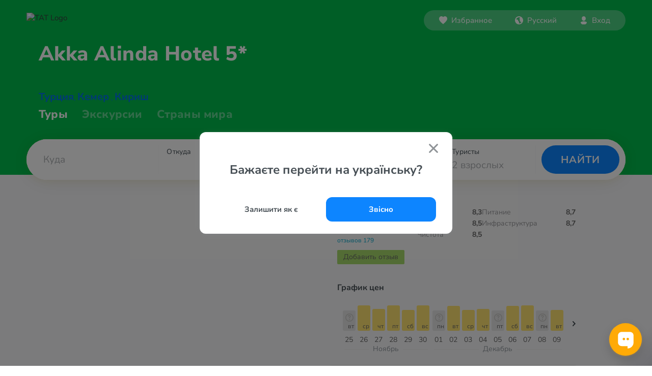

--- FILE ---
content_type: text/html; charset=UTF-8
request_url: https://www.otpusk.com/hotel/9259-Akka_Alinda_Hotel
body_size: 34658
content:
<!DOCTYPE html>
<html lang="ru" translate="no">
    <head>
        <!-- Google Tag Manager -->
        <script>(function(w,d,s,l,i){w[l]=w[l]||[];w[l].push({'gtm.start':
                    new Date().getTime(),event:'gtm.js'});var f=d.getElementsByTagName(s)[0],
                j=d.createElement(s),dl=l!='dataLayer'?'&l='+l:'';j.async=true;j.src=
                'https://www.googletagmanager.com/gtm.js?id='+i+dl;f.parentNode.insertBefore(j,f);
            })(window,document,'script','dataLayer','GTM-MX685C');
        </script>
        <!-- End Google Tag Manager -->
        <!-- Alpaca layer -->
        <!--script>
            (function () {
                window['alpacaLayer'] = window['alpacaLayer'] || [];
                var el = document.createElement('script');
                el.async = true;
                el.src = 'https://alpaca.otpusk.com/static/dist/main.js';
                document.head.appendChild(el);
            })();
        </script-->
        <!-- End Alpaca layer -->
                                                                                <meta http-equiv="Content-Type" content="text/html; charset=utf-8">
            <meta http-equiv='Content-Language' content='ru_UA'/>
            <meta name="google" content="notranslate">
            <title>TAT.ua ⛱️ Akka Alinda Hotel 5* Турция, Кемер</title>
            <meta name="description" content="Информация об отеле Akka Alinda Hotel 5* ❤️ Турция, Кемер с фото и отзывами туристов. ✈️ Предложения десятков турфирм по отдыху ☎️ в отеле Akka Alinda Hotel 5* ✈️ Горящие путевки.">
            <meta name="keywords" content="отель Akka Alinda Hotel 5*,Акка Алинда Хотел,">
            <meta name="viewport" content="width=device-width, height=device-height, initial-scale=1.0, user-scalable=0, minimum-scale=1.0, maximum-scale=1.0">
            <meta property="og:site_name" content="tat.ua" />
            <meta property="og:type" content="website" />
            <meta property="og:title" content="TAT.ua ⛱️ Akka Alinda Hotel 5* Турция, Кемер" />
            <meta property="og:description" content="Информация об отеле Akka Alinda Hotel 5* ❤️ Турция, Кемер с фото и отзывами туристов. ✈️ Предложения десятков турфирм по отдыху ☎️ в отеле Akka Alinda Hotel 5* ✈️ Горящие путевки." />
            <meta property="og:url" content="https://www.otpusk.com/hotel/9259-Akka_Alinda_Hotel" />
            <meta property="og:image" content="https://www.otpusk.com/img/other/preview-otpusk.jpg?v=4359e1a978e9655746af8e072deca4db77bdc898"/>
            <meta name="twitter:card" content="summary_large_image" />
                            <link rel="apple-touch-icon" sizes="180x180" href="/img/favicons/rebranding/apple-touch-icon.png?v=cec09a5e518d2cdf38b107c01b367133130eff0c">
                <link rel="icon" type="image/png" sizes="96x96" href="/img/favicons/rebranding/favicon-96x96.png?v=ef9c7b22dd4017b1db0ecd7cc1e036b3384a009f">
                <link rel="icon" type="image/svg+xml" href="/img/favicons/rebranding/favicon.svg?v=5f4db074cb458299594462a303fa2ecac4583622">
                <link rel="icon" type="image/x-icon" href="/img/favicons/rebranding/favicon.ico?v=0e1f7f6001e20215c4130292c8b05f0ef2d749db">
                                                                                <link rel='alternate' hreflang='ru-UA' href='https://www.otpusk.com/hotel/9259-Akka_Alinda_Hotel' />
                <link rel='alternate' hreflang='uk' href='https://tat.ua/hotel/9259-Akka_Alinda_Hotel' />
                <link rel='alternate' hreflang='ru-MD' href='https://otpusk.md/hotel/9259-Akka_Alinda_Hotel' />
                <link rel='alternate' hreflang='lv-LV' href='https://travelon.lv/hotel/9259-Akka_Alinda_Hotel' />
                <link rel='alternate' hreflang='ru-LV' href='https://ru.travelon.lv/hotel/9259-Akka_Alinda_Hotel' />
                <link rel='alternate' hreflang='lt-LT' href='https://travelon.lt/hotel/9259-Akka_Alinda_Hotel' />
                <link rel='alternate' hreflang='ru-LT' href='https://ru.travelon.lt/hotel/9259-Akka_Alinda_Hotel' />
                                        <link rel="canonical" href="https://www.otpusk.com/hotel/9259-Akka_Alinda_Hotel" />
                    
    <meta name="theme-color" content="#333333">
    <meta name="referrer" content="origin-when-cross-origin">
    <meta itemprop="image" content="https://www.otpusk.com/static/img/public/logo_sm.gif">
    <meta property="og:image:width" content="400" />
    <meta property="og:image:height" content="300" />

                        <link rel="stylesheet" href="/css/reset-styles.css?v=d01f95f81e2a71fceb12249e043a08d798cb3f8e" type="text/css">
            <link rel="stylesheet" href="/css/swiper.css?v=14734a60394a984fb0a872622eb9265ed6daa48d" type="text/css">
            <link rel="stylesheet" href="/css/icons.css?v=d999fb4f42a35bc8c12cba01d0f111069d963e99" type="text/css">
            <link rel="stylesheet" href="/css/header.css?v=11fbef5b581292e80b059a4fb5658c7512cfdd9d" type="text/css">
            <link rel="stylesheet" href="/css/footer.css?v=0f88ac274f720a8ce2016dade1ad20b65f6383c9" type="text/css">
        
    <link type="text/css" href="/css/hotel/smoothness/jquery-ui-1.9.1.custom.css?v=7b91acc9b499223d85d72ec65fe347d6d5ebfe11" rel="stylesheet" />
    <link type="text/css" href="/css/hotel/owl-carousel/owl.carousel.min.css?v=fba46353cf90450ef3d362a123f1e7af3e8c561e" rel="stylesheet" />
    <link rel="stylesheet" href="/css/swiper.css?v=14734a60394a984fb0a872622eb9265ed6daa48d" type="text/css">
    <link rel="stylesheet" href="/css/accordion.css?v=953ab063cc303cafb5ae815b644b38e53ad1b91a" type="text/css" />
    <link rel="stylesheet" href="/css/hotel/hotel.css?v=57eabfcc2aead7912dd8e3871cc99b5a45907d22" type="text/css" />
    <link rel="stylesheet" href="/css/hotel/price-charts.css?v=556087a2abf9ea58c2e3ab5a25381b359c3ea6dc" type="text/css" />
                        <script src="/js/jquery-3.2.1.min.js?v=9e5ed14bedb25c428c54e5dbf4d76e71673b7bdf"></script>
            <script type="text/javascript" src="/js/swiper.min.js?v=99579542cdcb69e85af356946a2c5dce59e28efc"></script>
            <script src="/js/header.js?v=70d3907f3e7bda034f12e46b4e1b330f95500dca"></script>
        
    <script type="application/javascript">
        //GA
        var _gaq = _gaq || [];
        var adTargeting = [];

        var loadOtpAd = true;
        //_gaq.push(['_setAccount', 'UA-322531-1']);
        (function () {
            var ga = document.createElement('script');
            ga.type = 'text/javascript';
            ga.async = true;
            ga.src = ('https:' == document.location.protocol ? 'https://' : 'http://') + 'stats.g.doubleclick.net/dc.js';
            var s = document.getElementsByTagName('script')[0];
            s.parentNode.insertBefore(ga, s);
        })();
        // /GA
        var obj = {};
        obj.debug = false;
        obj.host = 'www.otpusk.com';
        obj.hostJs = '/static/plugins/js/';
        obj.imgHost = 'https://www.otpusk.com/foto';
        obj.mapKey = 'key=AIzaSyDEsfY_xQsp6rFaUmmxpcOxww6jfYLLtak&';
    </script>
    <!--[if lt IE 9]>
    <script src="/js/hotel/json2.js?v=2422b5ae1128ab7f7b1cf157e66a58c5990d064a"></script>
    <![endif]-->
    <script src="/js/hotel/jquery.min.js?v=df40cd88933130e9c6b44282bfd23d3ffafefd82" charset="utf-8"></script>
    <script src="/js/hotel/jq.bind-first.min.js?v=939fa8898060ba79604c44b365a99bf5bb2be3ad" charset="utf-8"></script>
    <script src="/js/hotel/jquery-ui-1.10.4.custom.min.js?v=86efa1505fae99c53657447d2aa04f6256386828" charset="utf-8"></script>
    <script src="/js/hotel/jquery.jstorage.min.js?v=bf9920a311b632204668104a8f3c791267bfc32c" charset="utf-8"></script>
    <script src="/js/hotel/owl.carousel.min.js?v=e2a600e433df72b4cfde93d7880e3114917a3cbe" charset="utf-8"></script>
    <script type="text/javascript" src="/js/swiper.min.js?v=99579542cdcb69e85af356946a2c5dce59e28efc"></script>
    <script async='async' src='https://www.googletagservices.com/tag/js/gpt.js'></script>
    <script type="application/javascript">
        var googletag = googletag || {};
        googletag.cmd = googletag.cmd || [];
    </script>
    <script>
        googletag.cmd.push(function () {
            googletag.defineSlot('/1081751/Otpusk_Secondary_240x350', [[240, 600], [240, 350], [240, 400]], 'div-gpt-ad-1496399153453-2').addService(googletag.pubads());
            googletag.defineSlot('/1081751/Otpusk_Secondary_Horizontal', [[728, 90], [468, 60]], 'div-gpt-ad-1496400837756-2').addService(googletag.pubads());
            googletag.defineSlot('/1081751/Otp-Sec-Bottom', [970, 90], 'div-gpt-ad-1496399153453-0').addService(googletag.pubads());
            googletag.defineOutOfPageSlot('/1081751/Otpusk_Branding', 'div-gpt-ad-1496416909986-3').addService(googletag.pubads());
            googletag.pubads().enableSingleRequest();
            googletag.pubads().collapseEmptyDivs();
            googletag.enableServices();
        });
    </script>
    <script type="application/javascript">
    (function() {
        window['alpacaLayer'] && window['alpacaLayer'].push({
            CountryID:   115,
            HotelID:     9259,
            Category:    'view_hotel',
        });
    })();
    </script>

    <script type="application/javascript">
        (function (i, s, o, g, r, a, m) {
            i["esSdk"] = r;
            i[r] = i[r] || function () {
                (i[r].q = i[r].q || []).push(arguments)
            }, a = s.createElement(o), m = s.getElementsByTagName(o)[0];
            a.async = 1;
            a.src = g;
            m.parentNode.insertBefore(a, m)
        })(window, document, "script", "https://esputnik.com/scripts/v1/public/scripts?apiKey=eyJhbGciOiJSUzI1NiJ9.[base64].tivH_Aic-RZnhkAWISwtZzPRJFu6EksSfgmpx0BBgd37wgVB3z0AUNnoRNyfUoYAkFMxmp0X-8YrcoRY5NWVxQ&domain=8E56BC24-65AF-432F-AD31-BC20A89F0E0A", "es");
        es("pushOn");
    </script>
    <script src="/js/charts.js?v=7c88fa30a5bb96e3b5381a97b3dddf02fa155d6a" charset="utf-8"></script>
                        


        
    <script type="application/ld+json">
        {
            "@context": "https://schema.org",
            "@type": "BreadcrumbList",
            "itemListElement": [{
                "@type": "ListItem",
                "position": 1,
                "name": "Отели Турции",
                "item": "https://www.otpusk.com/turkey/hotels/"
            },{
                "@type": "ListItem",
                "position": 2,
                "name": "Кемер",
                "item": "https://www.otpusk.com/turkey/kemer/hotels/"
            },{
                "@type": "ListItem",
                "position": 3,
                "name": "Akka Alinda Hotel 5*"
            }]
        }
    </script>

        <script type="application/ld+json">
        {
            "@context": "https://schema.org",
                "@type": "ItemList",
            "itemListElement": [
                            {
                  "@context": "https://schema.org",
                  "@type": "VideoObject",
                  "position": 1,
                  "name": "Akka Alinda Hotel 5*",
                  "description": "Отель расположен в посёлке Кириш, у подножия гор, рядом с пляжем. Отель открыт в 1995 году, последняя реновация проведена в 2014-15 годах (номера в корпусах Anex, блоках A, B,C и пляж, реновация номеров в главном здании проведена в 2011 году). Состоит из одного главного пятиэтажного здания Main building (2 лифта), четырех двухэтажных зданий Aparts, а так же трех корпусов Annex A, B, C (5-ти и 3-х этажные). Отличный выбор для активного семейного отдыха.",
                  "thumbnailUrl": "https://www.otpusk.com/foto/3/800x600/00/03/96/61/3966176.webp",
                  "embedUrl": "https://www.youtube.com/embed/_vQwqxw_WaE",
                  "uploadDate": "2020-07-19 12:06:51"
                },                            {
                  "@context": "https://schema.org",
                  "@type": "VideoObject",
                  "position": 2,
                  "name": "Akka Alinda Hotel 5*",
                  "description": "Отель расположен в посёлке Кириш, у подножия гор, рядом с пляжем. Отель открыт в 1995 году, последняя реновация проведена в 2014-15 годах (номера в корпусах Anex, блоках A, B,C и пляж, реновация номеров в главном здании проведена в 2011 году). Состоит из одного главного пятиэтажного здания Main building (2 лифта), четырех двухэтажных зданий Aparts, а так же трех корпусов Annex A, B, C (5-ти и 3-х этажные). Отличный выбор для активного семейного отдыха.",
                  "thumbnailUrl": "https://www.otpusk.com/foto/3/800x600/00/03/96/61/3966177.webp",
                  "embedUrl": "https://www.youtube.com/embed/zW9bcMAB3tM",
                  "uploadDate": "2020-07-19 12:06:49"
                }                        ]
                }
    </script>
    

        <script type="text/javascript">
    (function(e,t){
        var n=e.amplitude||{_q:[],_iq:{}};var r=t.createElement("script");
        r.type="text/javascript";
        r.integrity="sha384-tzcaaCH5+KXD4sGaDozev6oElQhsVfbJvdi3//c2YvbY02LrNlbpGdt3Wq4rWonS";
        r.crossOrigin="anonymous";
        r.async=true;
        r.src="https://cdn.amplitude.com/libs/amplitude-8.5.0-min.gz.js";
        r.onload=function(){
            if(!e.amplitude.runQueuedFunctions){
                console.log("[Amplitude] Error: could not load SDK")
            }
        };
        var i=t.getElementsByTagName("script")[0];
        i.parentNode.insertBefore(r,i);
        function s(e,t){
            e.prototype[t]=function(){
                this._q.push([t].concat(Array.prototype.slice.call(arguments,0)));
                return this
            }
        }
        var o=function(){this._q=[];return this};
        var a=["add","append","clearAll","prepend","set","setOnce","unset","preInsert","postInsert","remove"];
        for(var c=0;c<a.length;c++){s(o,a[c])}n.Identify=o;var u=function(){this._q=[];
            return this
        };
        var l=["setProductId","setQuantity","setPrice","setRevenueType","setEventProperties"];
        for(var p=0;p<l.length;p++){
            s(u,l[p])
        }
        n.Revenue=u;
        var d=["init","logEvent","logRevenue","setUserId","setUserProperties","setOptOut","setVersionName","setDomain","setDeviceId","enableTracking","setGlobalUserProperties","identify","clearUserProperties","setGroup","logRevenueV2","regenerateDeviceId","groupIdentify","onInit","logEventWithTimestamp","logEventWithGroups","setSessionId","resetSessionId"];
        function v(e){
            function t(t){
                e[t]=function(){
                    e._q.push([t].concat(Array.prototype.slice.call(arguments,0)))
                }
            }
            for(var n=0;n<d.length;n++){t(d[n])}}v(n);n.getInstance=function(e){
            e=(!e||e.length===0?"$default_instance":e).toLowerCase();
            if(!Object.prototype.hasOwnProperty.call(n._iq,e)){
                n._iq[e]={_q:[]};v(n._iq[e])
            }
            return n._iq[e]
        };
        e.amplitude=n
    })(window,document);
    amplitude.getInstance().init("80be9250993cea82417e2ffef5e857a0");
</script>    </head>
    <body style="margin-top: 0 !important;" data-market="ua" data-locale="ru">
        <!-- Google Tag Manager (noscript) -->
        <noscript><iframe src="https://www.googletagmanager.com/ns.html?id=GTM-MX685C" height="0" width="0" style="display:none;visibility:hidden"></iframe></noscript>
        <!-- End Google Tag Manager (noscript) -->
                    <div id="otp_root"></div>
                <div class="layout src-containers-layouts-Layout-styles__otpusk ">
            <div class="prefooter-container">
                <div class="src-components-molecules-BlurWindow-styles__window"></div>
                                    
    


<header class="header header-rebranding app_hotel "
        data-county="turkey">

    
    <div class="header__layout ">
        <div class="header__layout-top header__layout-top--with-sub-navigation">
            <a class="header__logo" href="/">
                                    <img src="/img/header/main_logo.svg?v=5c9c5e10f8fca557efad0360f5f9b9d57da57e35" alt="TAT Logo" />
                            </a>
                                                <div id="otp_nav_bar"
                                                                                                                                                                                        data-link-uk="https://www.otpusk.ua/hotel/9259-Akka_Alinda_Hotel"
                                                                                                                                data-theme="light"></div>
                            </div>
                            
                                            <div class="h1-wrapper">
                    <h1 title="Akka Alinda Hotel 5*">
                                                <span>
                                                    Akka
                                                    Alinda
                                            </span>
                        <span style="white-space: nowrap">
                                                    Hotel
                                                    5*
                                            </span>
                    </h1>
                </div>
                                                <div class="header__links_hotel">
                <a class="country-link" href="/search/turkey/" target="_blank">Турция</a>,
                <a href="/search/turkey/kemer/" target="_blank">Кемер</a>
                                    ,
                    <a href="/search/turkey/kemer/" target="_blank">Кириш</a>
                            </div>
                            <div class="header__links   header__links--hotel">
    <a class="" href="/"
       style="opacity: 1"
    >Туры
    </a>
            <a href="/excursion/">
            <span class="" style="cursor: pointer;">Экскурсии</span>
        </a>
        <a class="" href="/countries/"
       style="opacity: '0.4'"
    >Страны мира</a>
</div>                             <div id="otp_search_form" class="header__search-container  "></div>
            </div>
</header>                                                <div class="slider-check"></div>
                <div class="mobile-check"></div>
                        <script type="application/ld+json">
        {
            "@type": "Hotel",
            "@context": "http://schema.org",
            "name": "Akka Alinda Hotel 5*",
            "description": "Отель расположен в посёлке Кириш, у подножия гор, рядом с пляжем. Отель открыт в 1995 году, последняя реновация проведена в 2014-15 годах (номера в корпусах Anex, блоках A, B,C и пляж, реновация номеров в главном здании проведена в 2011 году). Состоит из одного главного пятиэтажного здания Main building (2 лифта), четырех двухэтажных зданий Aparts, а так же трех корпусов Annex A, B, C (5-ти и 3-х этажные). Отличный выбор для активного семейного отдыха.",
            "image": "https://newimg.otpusk.com/3/800x600/00/03/96/64/3966406.webp",
            "url": "https://www.otpusk.com/hotel/9259-Akka_Alinda_Hotel",
                        "aggregateRating": {
                "@type": "AggregateRating",
                "bestRating": 10,
                "reviewCount":179,
                "ratingValue": 8             },
                        "address": {
                "@type": "PostalAddress",
                "streetAddress": "Kiris Mevkii, 07980, Kemer, Antalya, Turkey"
            },
            "telephone": "Tel: +90.242 824 71 30&lt;br /&gt;
Fax: +90.242 824 68 80,  &lt;br /&gt;
+90 2428247141",
            "email": "info@akkahotels.com",
            "photo": "https://newimg.otpusk.com/3/800x600/00/03/96/64/3966406.webp",
            "priceRange": "от 39163.6 грн за двоих, 7 ночей, c авиаперелетом"
        }
    </script>
    <script type="application/javascript">
        if (typeof obj.ad !== 'undefined') {
            obj.ad.display('Otp-Sec-Bottom');
        }
    </script>
    <script charset="utf-8" type="application/javascript">
        var externalFormData = {
            country: '115',
            city: '962',
            hotel: '9259',
        };

        
                                                                                                                                                                                                                
                                                                                                                                                                                                                                                                                                                                                                                                                                                                                                                                                                                                                                                            </script>
    <div class="wrapper">
        <div class="main">
            <div class="new-hotel_header">
                <a class="new-hotel_where-to-buy" onclick="jQuery('html, body').animate({scrollTop: jQuery('#new-hotel-advertisements').offset().top - 120}, 1000);">Где купить тур?</a>
                <div class="new-hotel_rating-section">
                    <div class="new-hotel_rating-container" data-rating="8" onclick="if (jQuery('.new-hotel_where-to-buy').is(':hidden')) {jQuery('html, body').animate({scrollTop: jQuery('#comments-list').offset().top}, 1000);} jQuery('html').addClass('new-hotel_rev-open')">
                                                    <div class="new-hotel_rating"><span>8</span> из 10</div>
                                                <a class="new-hotel_reviews">отзывов 179</a>
                    </div>
                </div>
            </div>
            <div class="new-hotel_body-wrapper">
                                    <div class="new-hotel_full-width">
                        <div class="new-hotel_video">
                            <h4>Обзор отеля Akka Alinda Hotel</h4>
                            <div class="new-hotel_video-carousel owl-carousel" id="b3f927813e32155de84b2d045a7c0dce">
                                                                    <div class="hotel_video-container">
                                        <iframe width="640" height="480" src="//www.youtube.com/embed/_vQwqxw_WaE" frameborder="0" allow="accelerometer; autoplay; encrypted-media; gyroscope; picture-in-picture" allowfullscreen></iframe>
                                    </div>
                                                                    <div class="hotel_video-container">
                                        <iframe width="640" height="480" src="//www.youtube.com/embed/zW9bcMAB3tM" frameborder="0" allow="accelerometer; autoplay; encrypted-media; gyroscope; picture-in-picture" allowfullscreen></iframe>
                                    </div>
                                                            </div>
                        </div>
                        <script>
                            $(function () {
                                $('#b3f927813e32155de84b2d045a7c0dce').owlCarousel({
                                    margin: 40,
                                    items: 1,
                                    nav: true,
                                    dots: false
                                });
                            });
                        </script>
                    </div>
                                <div class="new-hotel_body clearfix">
                    <div class="new-hotel_left-part new-hotel_left-part-1">
                        <div class="new-hotel_gallery-container" id="new-hotel_gallery">
                                                                                                <div class="new-hotel_gallery-static_image" style="background-image: url(https://newimg.otpusk.com/3/800x600/00/03/96/64/3966406.webp);"></div>
                                                                                                    <noscript>
                                        <img width="482"
                                             src="https://newimg.otpusk.com/3/800x600/00/03/96/64/3966406.webp"
                                             alt="Фото отеля Akka Alinda Hotel 5* Кемер Турция экстерьер и бассейны"
                                             itemprop="image">
                                    </noscript>
                                                                                                                                <div class="new-hotel_gallery-static_image" style="background-image: url(https://newimg.otpusk.com/3/800x600/00/03/96/64/3966426.webp);"></div>
                                                                                                    <noscript>
                                        <img width="482"
                                             src="https://newimg.otpusk.com/3/800x600/00/03/96/64/3966426.webp"
                                             alt="Фото отеля Akka Alinda Hotel 5* Кемер Турция экстерьер и бассейны"
                                             itemprop="image">
                                    </noscript>
                                                                                                                                <div class="new-hotel_gallery-static_image" style="background-image: url(https://newimg.otpusk.com/3/800x600/00/03/96/64/3966409.webp);"></div>
                                                                                                    <noscript>
                                        <img width="482"
                                             src="https://newimg.otpusk.com/3/800x600/00/03/96/64/3966409.webp"
                                             alt="Фото отеля Akka Alinda Hotel 5* Кемер Турция экстерьер и бассейны"
                                             itemprop="image">
                                    </noscript>
                                                                                                                                                                <noscript>
                                        <img width="482"
                                             src="https://newimg.otpusk.com/3/800x600/00/03/96/64/3966411.webp"
                                             alt="Фото отеля Akka Alinda Hotel 5* Кемер Турция экстерьер и бассейны"
                                             itemprop="image">
                                    </noscript>
                                                                                                                                                                <noscript>
                                        <img width="482"
                                             src="https://newimg.otpusk.com/3/800x600/00/03/96/64/3966410.webp"
                                             alt="Фото отеля Akka Alinda Hotel 5* Кемер Турция экстерьер и бассейны"
                                             itemprop="image">
                                    </noscript>
                                                                                                                                                                <noscript>
                                        <img width="482"
                                             src="https://newimg.otpusk.com/3/800x600/00/03/96/64/3966407.webp"
                                             alt="Фото отеля Akka Alinda Hotel 5* Кемер Турция экстерьер и бассейны"
                                             itemprop="image">
                                    </noscript>
                                                                                                                                                                <noscript>
                                        <img width="482"
                                             src="https://newimg.otpusk.com/3/800x600/00/03/96/64/3966424.webp"
                                             alt="Фото отеля Akka Alinda Hotel 5* Кемер Турция аквапарк, горки"
                                             itemprop="image">
                                    </noscript>
                                                                                                                                                                <noscript>
                                        <img width="482"
                                             src="https://newimg.otpusk.com/3/800x600/00/03/96/64/3966425.webp"
                                             alt="Фото отеля Akka Alinda Hotel 5* Кемер Турция аквапарк, горки"
                                             itemprop="image">
                                    </noscript>
                                                                                                                                                                <noscript>
                                        <img width="482"
                                             src="https://newimg.otpusk.com/3/800x600/00/03/96/64/3966404.webp"
                                             alt="Фото отеля Akka Alinda Hotel 5* Кемер Турция экстерьер и бассейны"
                                             itemprop="image">
                                    </noscript>
                                                                                                                                                                <noscript>
                                        <img width="482"
                                             src="https://newimg.otpusk.com/3/800x600/00/03/96/64/3966408.webp"
                                             alt="Фото отеля Akka Alinda Hotel 5* Кемер Турция пляж"
                                             itemprop="image">
                                    </noscript>
                                                                                                                                                                                                                                                                                                                                                                                                                                                                                                                                                                                                                                                                                                                                                                                                                                                                                                                                                                                                                                                                                                                                                                                                                                                                                                                                                                                                                                                                                                                                                                                                                                                                                                                                                                                                                                                                                                                                                                                                                                                                                                                                                                                                                                                                                                                                                                                                                                                                                                                                                                                                                                                                                                                                                                                                                                                                                                                                                                                                                                                                                                                                                                                                                                                                                                                                                                                                                                                                                                                                                                                                                                                                                                                                                                                                                        </div>
                        <div class="new-hotel_block new-hotel_info-block">
                            <div class="new-hotel_services-badges">
                                                                    <div class="aquapark" title="аквапарк или горки">Аквапарк или горки</div>
                                                                    <div class="one_line_beach" title="1-я линия">1-я линия</div>
                                                            </div>
                            <h2>Описание отеля Akka Alinda Hotel 5*</h2>
                            <div class="new-hotel_info">
                                <div class="new-hotel_map" id="new-hotel_map"></div>
                                <div class="new-hotel_text">
                                    Отель расположен в посёлке Кириш, у подножия гор, рядом с пляжем. Отель открыт в 1995 году, последняя реновация проведена в 2014-15 годах (номера в корпусах Anex, блоках A, B,C и пляж, реновация номеров в главном здании проведена в 2011 году). Состоит из одного главного пятиэтажного здания Main building (2 лифта), четырех двухэтажных зданий Aparts, а так же трех корпусов Annex A, B, C (5-ти и 3-х этажные). Отличный выбор для активного семейного отдыха.
                                                                            Площадь территории <nobr>32000 м²</nobr>
                                                                                                                <span class="new-hotel_last-check">// Обновлено 28 июля 2025</span>
                                                                    </div>
                            </div>

                                                            <div class="charts_wrapper">
    <div class="charts_title">
        График цен
    </div>

    <div class="charts_container charts_container-mobile">
        <button class="charts_control prev" type="button">
            <i>
            <span class="" style="display: inline-flex;">
                <svg xmlns="http://www.w3.org/2000/svg" width="10" height="6" viewBox="0 0 10 6">
                    <path fill="#404A51" fill-rule="nonzero" d="M.293.274c.36-.337.928-.363 1.32-.078l.094.078L5 3.354 8.293.273c.36-.337.928-.363 1.32-.078l.094.078c.36.337.388.868.083 1.235l-.083.088L5 6 .293 1.597a.893.893 0 0 1 0-1.323z"></path>
                </svg>
            </span>
            </i>
        </button>
        <div class="swiper-container">
            <div class="swiper-wrapper">
                <div class="first swiper-slide charts_monthsContainer">
                        <div class="charts_monthContainer">
                    <div class="charts_barWrapper">
                <a href="/search/#/!/1544/115/0/25.11.2025-25.11.2025/6-8/2/!/0/a/!/9259//!/!/!/!//!/!/!/!/!/!/!/5/price" class="charts_barPopup">
                                    </a>
                <div class="charts_priceBar no-price" style="height: 0px"></div>
                <div class="charts_dayNumber">25</div>
                <div class="charts_dayLetters">вт</div>
            </div>
                    <div class="charts_barWrapper">
                <a href="/search/#/!/1544/115/0/26.11.2025-26.11.2025/6-8/2/!/0/a/!/9259//!/!/!/!//!/!/!/!/!/!/!/5/price" class="charts_barPopup">
                                            37 072 грн
                                    </a>
                <div class="charts_priceBar " style="height: 49.65786898652px"></div>
                <div class="charts_dayNumber">26</div>
                <div class="charts_dayLetters">ср</div>
            </div>
                    <div class="charts_barWrapper">
                <a href="/search/#/!/1544/115/0/27.11.2025-27.11.2025/6-8/2/!/0/a/!/9259//!/!/!/!//!/!/!/!/!/!/!/5/price" class="charts_barPopup">
                                            32 054 грн
                                    </a>
                <div class="charts_priceBar " style="height: 42.936447605391px"></div>
                <div class="charts_dayNumber">27</div>
                <div class="charts_dayLetters">чт</div>
            </div>
                    <div class="charts_barWrapper">
                <a href="/search/#/!/1544/115/0/28.11.2025-28.11.2025/6-8/2/!/0/a/!/9259//!/!/!/!//!/!/!/!/!/!/!/5/price" class="charts_barPopup">
                                            37 082 грн
                                    </a>
                <div class="charts_priceBar " style="height: 49.671880263857px"></div>
                <div class="charts_dayNumber">28</div>
                <div class="charts_dayLetters">пт</div>
            </div>
                    <div class="charts_barWrapper">
                <a href="/search/#/!/1544/115/0/29.11.2025-29.11.2025/6-8/2/!/0/a/!/9259//!/!/!/!//!/!/!/!/!/!/!/5/price" class="charts_barPopup">
                                            30 627 грн
                                    </a>
                <div class="charts_priceBar " style="height: 41.025180783654px"></div>
                <div class="charts_dayNumber">29</div>
                <div class="charts_dayLetters">сб</div>
            </div>
                    <div class="charts_barWrapper">
                <a href="/search/#/!/1544/115/0/30.11.2025-30.11.2025/6-8/2/!/0/a/!/9259//!/!/!/!//!/!/!/!/!/!/!/5/price" class="charts_barPopup">
                                            37 125 грн
                                    </a>
                <div class="charts_priceBar " style="height: 49.729894453289px"></div>
                <div class="charts_dayNumber">30</div>
                <div class="charts_dayLetters">вс</div>
            </div>
                <div class="charts_monthName">ноябрь</div>
    </div>
    <div class="charts_monthContainer">
                    <div class="charts_barWrapper">
                <a href="/search/#/!/1544/115/0/01.12.2025-01.12.2025/6-8/2/!/0/a/!/9259//!/!/!/!//!/!/!/!/!/!/!/5/price" class="charts_barPopup">
                                    </a>
                <div class="charts_priceBar no-price" style="height: 0px"></div>
                <div class="charts_dayNumber">01</div>
                <div class="charts_dayLetters">пн</div>
            </div>
                    <div class="charts_barWrapper">
                <a href="/search/#/!/1544/115/0/02.12.2025-02.12.2025/6-8/2/!/0/a/!/9259//!/!/!/!//!/!/!/!/!/!/!/5/price" class="charts_barPopup">
                                            36 475 грн
                                    </a>
                <div class="charts_priceBar " style="height: 48.858650188904px"></div>
                <div class="charts_dayNumber">02</div>
                <div class="charts_dayLetters">вт</div>
            </div>
                    <div class="charts_barWrapper">
                <a href="/search/#/!/1544/115/0/03.12.2025-03.12.2025/6-8/2/!/0/a/!/9259//!/!/!/!//!/!/!/!/!/!/!/5/price" class="charts_barPopup">
                                            30 713 грн
                                    </a>
                <div class="charts_priceBar " style="height: 41.139923232667px"></div>
                <div class="charts_dayNumber">03</div>
                <div class="charts_dayLetters">ср</div>
            </div>
                <div class="charts_monthName">декабрь</div>
    </div>
                </div>
            </div>
        </div>
        <button class="charts_control next" data-countryId="115" data-hotelId="9259" data-date="2025-12-03">
            <i>
            <span class="" style="display: inline-flex;">
                <svg xmlns="http://www.w3.org/2000/svg" width="10" height="6" viewBox="0 0 10 6">
                    <path fill="#404A51" fill-rule="nonzero" d="M.293.274c.36-.337.928-.363 1.32-.078l.094.078L5 3.354 8.293.273c.36-.337.928-.363 1.32-.078l.094.078c.36.337.388.868.083 1.235l-.083.088L5 6 .293 1.597a.893.893 0 0 1 0-1.323z"></path>
                </svg>
            </span>
            </i>
        </button>
    </div>
</div>                            
                            <div class="new-hotel_price-block-wrapper mobile">
                                    <div class="new-hotel_block new-hotel_price-block">
        Туры от <span>39 164&nbsp;грн</span>
        за двоих, 6 ночей,
                    без транспорта
                <a rel="nofollow" href="/hotel/9259-Akka_Alinda_Hotel/9223372036854775807/">
            Подробнее
        </a>
    </div>
                            </div>

                                                            <div id="new-hotel_rooms"></div>
                                <div id="new-hotel_rooms-fake">
                                    <h3>Типы номеров</h3>
                                                                            <div class="root">
                                            <div class="roomItem">
                                                <div class="info">
                                                    <input id="room-347931" type="checkbox" />
                                                    <label class="infoBtn" for="room-347931">
                                                        Anex Room <span class="toggle"></span>
                                                    </label>
                                                    <div class="infoBody">
                                                        <div class="roomDesc"></div>
                                                        <ul class="src-components-hotel-ServicesList-styles__list">
                                                                                                                    </ul>
                                                    </div>
                                                </div>
                                                <div class="adults" data-adults="2">
                                                    <span>До <div></div> человек</span></div>
                                                <div class="">
                                                    <div class="roomTypeButtonWrapper">
                                                        <span><button class="priceBtn">Цена</button></span>
                                                    </div>
                                                </div>
                                            </div>
                                        </div>
                                                                            <div class="root">
                                            <div class="roomItem">
                                                <div class="info">
                                                    <input id="room-110349" type="checkbox" />
                                                    <label class="infoBtn" for="room-110349">
                                                        Apart Room <span class="toggle"></span>
                                                    </label>
                                                    <div class="infoBody">
                                                        <div class="roomDesc"></div>
                                                        <ul class="src-components-hotel-ServicesList-styles__list">
                                                                                                                    </ul>
                                                    </div>
                                                </div>
                                                <div class="adults" data-adults="0">
                                                    <span>До <div></div> человек</span></div>
                                                <div class="">
                                                    <div class="roomTypeButtonWrapper">
                                                        <span><button class="priceBtn">Цена</button></span>
                                                    </div>
                                                </div>
                                            </div>
                                        </div>
                                                                            <div class="root">
                                            <div class="roomItem">
                                                <div class="info">
                                                    <input id="room-98733" type="checkbox" />
                                                    <label class="infoBtn" for="room-98733">
                                                        Classic Room Land View <span class="toggle"></span>
                                                    </label>
                                                    <div class="infoBody">
                                                        <div class="roomDesc"></div>
                                                        <ul class="src-components-hotel-ServicesList-styles__list">
                                                                                                                    </ul>
                                                    </div>
                                                </div>
                                                <div class="adults" data-adults="0">
                                                    <span>До <div></div> человек</span></div>
                                                <div class="">
                                                    <div class="roomTypeButtonWrapper">
                                                        <span><button class="priceBtn">Цена</button></span>
                                                    </div>
                                                </div>
                                            </div>
                                        </div>
                                                                            <div class="root">
                                            <div class="roomItem">
                                                <div class="info">
                                                    <input id="room-287871" type="checkbox" />
                                                    <label class="infoBtn" for="room-287871">
                                                        Comfort Room <span class="toggle"></span>
                                                    </label>
                                                    <div class="infoBody">
                                                        <div class="roomDesc"></div>
                                                        <ul class="src-components-hotel-ServicesList-styles__list">
                                                                                                                    </ul>
                                                    </div>
                                                </div>
                                                <div class="adults" data-adults="2">
                                                    <span>До <div></div> человек</span></div>
                                                <div class="">
                                                    <div class="roomTypeButtonWrapper">
                                                        <span><button class="priceBtn">Цена</button></span>
                                                    </div>
                                                </div>
                                            </div>
                                        </div>
                                                                            <div class="root">
                                            <div class="roomItem">
                                                <div class="info">
                                                    <input id="room-347933" type="checkbox" />
                                                    <label class="infoBtn" for="room-347933">
                                                        Comfort Standart <span class="toggle"></span>
                                                    </label>
                                                    <div class="infoBody">
                                                        <div class="roomDesc"></div>
                                                        <ul class="src-components-hotel-ServicesList-styles__list">
                                                                                                                    </ul>
                                                    </div>
                                                </div>
                                                <div class="adults" data-adults="2">
                                                    <span>До <div></div> человек</span></div>
                                                <div class="">
                                                    <div class="roomTypeButtonWrapper">
                                                        <span><button class="priceBtn">Цена</button></span>
                                                    </div>
                                                </div>
                                            </div>
                                        </div>
                                                                            <div class="root">
                                            <div class="roomItem">
                                                <div class="info">
                                                    <input id="room-35392" type="checkbox" />
                                                    <label class="infoBtn" for="room-35392">
                                                        Duplex Family <span class="toggle"></span>
                                                    </label>
                                                    <div class="infoBody">
                                                        <div class="roomDesc"></div>
                                                        <ul class="src-components-hotel-ServicesList-styles__list">
                                                                                                                    </ul>
                                                    </div>
                                                </div>
                                                <div class="adults" data-adults="2">
                                                    <span>До <div></div> человек</span></div>
                                                <div class="">
                                                    <div class="roomTypeButtonWrapper">
                                                        <span><button class="priceBtn">Цена</button></span>
                                                    </div>
                                                </div>
                                            </div>
                                        </div>
                                                                            <div class="root">
                                            <div class="roomItem">
                                                <div class="info">
                                                    <input id="room-45292" type="checkbox" />
                                                    <label class="infoBtn" for="room-45292">
                                                        Duplex Room <span class="toggle"></span>
                                                    </label>
                                                    <div class="infoBody">
                                                        <div class="roomDesc">Площадь номера 55-60 кв.м, двухэтажный номер с двумя спальнями (в одной из которых двухместная кровать, во второй две одноместные) и одной ванной комнатой с ванной. Межкомнатной двери нет. Максимальное размещение 5 человек. Покрытие пола ковролин.</div>
                                                        <ul class="src-components-hotel-ServicesList-styles__list">
                                                                                                                    </ul>
                                                    </div>
                                                </div>
                                                <div class="adults" data-adults="2">
                                                    <span>До <div></div> человек</span></div>
                                                <div class="">
                                                    <div class="roomTypeButtonWrapper">
                                                        <span><button class="priceBtn">Цена</button></span>
                                                    </div>
                                                </div>
                                            </div>
                                        </div>
                                                                            <div class="root">
                                            <div class="roomItem">
                                                <div class="info">
                                                    <input id="room-408967" type="checkbox" />
                                                    <label class="infoBtn" for="room-408967">
                                                        Family Main B <span class="toggle"></span>
                                                    </label>
                                                    <div class="infoBody">
                                                        <div class="roomDesc"></div>
                                                        <ul class="src-components-hotel-ServicesList-styles__list">
                                                                                                                    </ul>
                                                    </div>
                                                </div>
                                                <div class="adults" data-adults="3">
                                                    <span>До <div></div> человек</span></div>
                                                <div class="">
                                                    <div class="roomTypeButtonWrapper">
                                                        <span><button class="priceBtn">Цена</button></span>
                                                    </div>
                                                </div>
                                            </div>
                                        </div>
                                                                            <div class="root">
                                            <div class="roomItem">
                                                <div class="info">
                                                    <input id="room-347956" type="checkbox" />
                                                    <label class="infoBtn" for="room-347956">
                                                        Family Main Building Room <span class="toggle"></span>
                                                    </label>
                                                    <div class="infoBody">
                                                        <div class="roomDesc"></div>
                                                        <ul class="src-components-hotel-ServicesList-styles__list">
                                                                                                                    </ul>
                                                    </div>
                                                </div>
                                                <div class="adults" data-adults="2">
                                                    <span>До <div></div> человек</span></div>
                                                <div class="">
                                                    <div class="roomTypeButtonWrapper">
                                                        <span><button class="priceBtn">Цена</button></span>
                                                    </div>
                                                </div>
                                            </div>
                                        </div>
                                                                            <div class="root">
                                            <div class="roomItem">
                                                <div class="info">
                                                    <input id="room-35154" type="checkbox" />
                                                    <label class="infoBtn" for="room-35154">
                                                        Family Room <span class="toggle"></span>
                                                    </label>
                                                    <div class="infoBody">
                                                        <div class="roomDesc">Площадь 32-36 кв.м. Максимальное размещение 4 человека. 2 спальни, есть межкомнатная дверь. Балкон. В номере 1 двуспальная кровать и 2 односпальные кровати, минибар (бесплатно), сейф. В ванной комнате ванна. Покрытие пола ковер или ламинат. Кабельный интернет или Wi-Fi (платно). Номера в основном здании.</div>
                                                        <ul class="src-components-hotel-ServicesList-styles__list">
                                                                                                                    </ul>
                                                    </div>
                                                </div>
                                                <div class="adults" data-adults="2">
                                                    <span>До <div></div> человек</span></div>
                                                <div class="">
                                                    <div class="roomTypeButtonWrapper">
                                                        <span><button class="priceBtn">Цена</button></span>
                                                    </div>
                                                </div>
                                            </div>
                                        </div>
                                                                            <div class="root">
                                            <div class="roomItem">
                                                <div class="info">
                                                    <input id="room-35389" type="checkbox" />
                                                    <label class="infoBtn" for="room-35389">
                                                        Junior Suite <span class="toggle"></span>
                                                    </label>
                                                    <div class="infoBody">
                                                        <div class="roomDesc">55 кв.м с балконом, макс. 2+1 чел., гостиная, спальня с дверью, ванная комната.</div>
                                                        <ul class="src-components-hotel-ServicesList-styles__list">
                                                                                                                    </ul>
                                                    </div>
                                                </div>
                                                <div class="adults" data-adults="0">
                                                    <span>До <div></div> человек</span></div>
                                                <div class="">
                                                    <div class="roomTypeButtonWrapper">
                                                        <span><button class="priceBtn">Цена</button></span>
                                                    </div>
                                                </div>
                                            </div>
                                        </div>
                                                                            <div class="root">
                                            <div class="roomItem">
                                                <div class="info">
                                                    <input id="room-35391" type="checkbox" />
                                                    <label class="infoBtn" for="room-35391">
                                                        King Suite <span class="toggle"></span>
                                                    </label>
                                                    <div class="infoBody">
                                                        <div class="roomDesc"></div>
                                                        <ul class="src-components-hotel-ServicesList-styles__list">
                                                                                                                    </ul>
                                                    </div>
                                                </div>
                                                <div class="adults" data-adults="2">
                                                    <span>До <div></div> человек</span></div>
                                                <div class="">
                                                    <div class="roomTypeButtonWrapper">
                                                        <span><button class="priceBtn">Цена</button></span>
                                                    </div>
                                                </div>
                                            </div>
                                        </div>
                                                                            <div class="root">
                                            <div class="roomItem">
                                                <div class="info">
                                                    <input id="room-124083" type="checkbox" />
                                                    <label class="infoBtn" for="room-124083">
                                                        Main Building Family Room <span class="toggle"></span>
                                                    </label>
                                                    <div class="infoBody">
                                                        <div class="roomDesc"></div>
                                                        <ul class="src-components-hotel-ServicesList-styles__list">
                                                                                                                    </ul>
                                                    </div>
                                                </div>
                                                <div class="adults" data-adults="4">
                                                    <span>До <div></div> человек</span></div>
                                                <div class="">
                                                    <div class="roomTypeButtonWrapper">
                                                        <span><button class="priceBtn">Цена</button></span>
                                                    </div>
                                                </div>
                                            </div>
                                        </div>
                                                                            <div class="root">
                                            <div class="roomItem">
                                                <div class="info">
                                                    <input id="room-35394" type="checkbox" />
                                                    <label class="infoBtn" for="room-35394">
                                                        Senior Suite <span class="toggle"></span>
                                                    </label>
                                                    <div class="infoBody">
                                                        <div class="roomDesc">Трехкомнатный номер, холл, 2 спальни с дверью, 2 ванные комнаты, макс. 3 чел., 78–100 кв.м.</div>
                                                        <ul class="src-components-hotel-ServicesList-styles__list">
                                                                                                                    </ul>
                                                    </div>
                                                </div>
                                                <div class="adults" data-adults="0">
                                                    <span>До <div></div> человек</span></div>
                                                <div class="">
                                                    <div class="roomTypeButtonWrapper">
                                                        <span><button class="priceBtn">Цена</button></span>
                                                    </div>
                                                </div>
                                            </div>
                                        </div>
                                                                            <div class="root">
                                            <div class="roomItem">
                                                <div class="info">
                                                    <input id="room-313402" type="checkbox" />
                                                    <label class="infoBtn" for="room-313402">
                                                        Side Building Standard Room <span class="toggle"></span>
                                                    </label>
                                                    <div class="infoBody">
                                                        <div class="roomDesc"></div>
                                                        <ul class="src-components-hotel-ServicesList-styles__list">
                                                                                                                    </ul>
                                                    </div>
                                                </div>
                                                <div class="adults" data-adults="2">
                                                    <span>До <div></div> человек</span></div>
                                                <div class="">
                                                    <div class="roomTypeButtonWrapper">
                                                        <span><button class="priceBtn">Цена</button></span>
                                                    </div>
                                                </div>
                                            </div>
                                        </div>
                                                                            <div class="root">
                                            <div class="roomItem">
                                                <div class="info">
                                                    <input id="room-330608" type="checkbox" />
                                                    <label class="infoBtn" for="room-330608">
                                                        Standard Annex <span class="toggle"></span>
                                                    </label>
                                                    <div class="infoBody">
                                                        <div class="roomDesc"></div>
                                                        <ul class="src-components-hotel-ServicesList-styles__list">
                                                                                                                    </ul>
                                                    </div>
                                                </div>
                                                <div class="adults" data-adults="2">
                                                    <span>До <div></div> человек</span></div>
                                                <div class="">
                                                    <div class="roomTypeButtonWrapper">
                                                        <span><button class="priceBtn">Цена</button></span>
                                                    </div>
                                                </div>
                                            </div>
                                        </div>
                                                                            <div class="root">
                                            <div class="roomItem">
                                                <div class="info">
                                                    <input id="room-99760" type="checkbox" />
                                                    <label class="infoBtn" for="room-99760">
                                                        Standard Classic Room <span class="toggle"></span>
                                                    </label>
                                                    <div class="infoBody">
                                                        <div class="roomDesc"></div>
                                                        <ul class="src-components-hotel-ServicesList-styles__list">
                                                                                                                    </ul>
                                                    </div>
                                                </div>
                                                <div class="adults" data-adults="0">
                                                    <span>До <div></div> человек</span></div>
                                                <div class="">
                                                    <div class="roomTypeButtonWrapper">
                                                        <span><button class="priceBtn">Цена</button></span>
                                                    </div>
                                                </div>
                                            </div>
                                        </div>
                                                                            <div class="root">
                                            <div class="roomItem">
                                                <div class="info">
                                                    <input id="room-35393" type="checkbox" />
                                                    <label class="infoBtn" for="room-35393">
                                                        Standard Room <span class="toggle"></span>
                                                    </label>
                                                    <div class="infoBody">
                                                        <div class="roomDesc">22-25 кв.м., 2+1 чел. В номере двухместная или две одноместные кровати. В ванной комнате есть банные принадлежности (шампунь и мыло). Room service круглосуточно. Центральный кондиционер работает в зависимости от погодных условий. Сейф (ключ). Запрещено курение в номерах. Кабельный интернет или Wi-Fi.</div>
                                                        <ul class="src-components-hotel-ServicesList-styles__list">
                                                                                                                    </ul>
                                                    </div>
                                                </div>
                                                <div class="adults" data-adults="2">
                                                    <span>До <div></div> человек</span></div>
                                                <div class="">
                                                    <div class="roomTypeButtonWrapper">
                                                        <span><button class="priceBtn">Цена</button></span>
                                                    </div>
                                                </div>
                                            </div>
                                        </div>
                                                                            <div class="root">
                                            <div class="roomItem">
                                                <div class="info">
                                                    <input id="room-304085" type="checkbox" />
                                                    <label class="infoBtn" for="room-304085">
                                                        Standard Side Block <span class="toggle"></span>
                                                    </label>
                                                    <div class="infoBody">
                                                        <div class="roomDesc"></div>
                                                        <ul class="src-components-hotel-ServicesList-styles__list">
                                                                                                                    </ul>
                                                    </div>
                                                </div>
                                                <div class="adults" data-adults="2">
                                                    <span>До <div></div> человек</span></div>
                                                <div class="">
                                                    <div class="roomTypeButtonWrapper">
                                                        <span><button class="priceBtn">Цена</button></span>
                                                    </div>
                                                </div>
                                            </div>
                                        </div>
                                                                            <div class="root">
                                            <div class="roomItem">
                                                <div class="info">
                                                    <input id="room-95807" type="checkbox" />
                                                    <label class="infoBtn" for="room-95807">
                                                        Standart Main Building Land View <span class="toggle"></span>
                                                    </label>
                                                    <div class="infoBody">
                                                        <div class="roomDesc"></div>
                                                        <ul class="src-components-hotel-ServicesList-styles__list">
                                                                                                                    </ul>
                                                    </div>
                                                </div>
                                                <div class="adults" data-adults="2">
                                                    <span>До <div></div> человек</span></div>
                                                <div class="">
                                                    <div class="roomTypeButtonWrapper">
                                                        <span><button class="priceBtn">Цена</button></span>
                                                    </div>
                                                </div>
                                            </div>
                                        </div>
                                                                            <div class="root">
                                            <div class="roomItem">
                                                <div class="info">
                                                    <input id="room-95806" type="checkbox" />
                                                    <label class="infoBtn" for="room-95806">
                                                        Standart Main Building Sea View <span class="toggle"></span>
                                                    </label>
                                                    <div class="infoBody">
                                                        <div class="roomDesc"></div>
                                                        <ul class="src-components-hotel-ServicesList-styles__list">
                                                                                                                    </ul>
                                                    </div>
                                                </div>
                                                <div class="adults" data-adults="2">
                                                    <span>До <div></div> человек</span></div>
                                                <div class="">
                                                    <div class="roomTypeButtonWrapper">
                                                        <span><button class="priceBtn">Цена</button></span>
                                                    </div>
                                                </div>
                                            </div>
                                        </div>
                                                                            <div class="root">
                                            <div class="roomItem">
                                                <div class="info">
                                                    <input id="room-36415" type="checkbox" />
                                                    <label class="infoBtn" for="room-36415">
                                                        Standart Room - Land View <span class="toggle"></span>
                                                    </label>
                                                    <div class="infoBody">
                                                        <div class="roomDesc">22-25 кв.м., 2+1 чел. В номере двухместная или две одноместные кровати. В ванной комнате есть банные принадлежности (шампунь и мыло). </div>
                                                        <ul class="src-components-hotel-ServicesList-styles__list">
                                                                                                                    </ul>
                                                    </div>
                                                </div>
                                                <div class="adults" data-adults="4">
                                                    <span>До <div></div> человек</span></div>
                                                <div class="">
                                                    <div class="roomTypeButtonWrapper">
                                                        <span><button class="priceBtn">Цена</button></span>
                                                    </div>
                                                </div>
                                            </div>
                                        </div>
                                                                            <div class="root">
                                            <div class="roomItem">
                                                <div class="info">
                                                    <input id="room-36413" type="checkbox" />
                                                    <label class="infoBtn" for="room-36413">
                                                        Standart Room - Sea View <span class="toggle"></span>
                                                    </label>
                                                    <div class="infoBody">
                                                        <div class="roomDesc">22-25 кв.м., 2+1 чел. Вид на море. В номере двухместная или две одноместные кровати. В ванной комнате есть банные принадлежности (шампунь и мыло).</div>
                                                        <ul class="src-components-hotel-ServicesList-styles__list">
                                                                                                                    </ul>
                                                    </div>
                                                </div>
                                                <div class="adults" data-adults="0">
                                                    <span>До <div></div> человек</span></div>
                                                <div class="">
                                                    <div class="roomTypeButtonWrapper">
                                                        <span><button class="priceBtn">Цена</button></span>
                                                    </div>
                                                </div>
                                            </div>
                                        </div>
                                                                            <div class="root">
                                            <div class="roomItem">
                                                <div class="info">
                                                    <input id="room-408966" type="checkbox" />
                                                    <label class="infoBtn" for="room-408966">
                                                        Std Main B Sea View <span class="toggle"></span>
                                                    </label>
                                                    <div class="infoBody">
                                                        <div class="roomDesc"></div>
                                                        <ul class="src-components-hotel-ServicesList-styles__list">
                                                                                                                    </ul>
                                                    </div>
                                                </div>
                                                <div class="adults" data-adults="2">
                                                    <span>До <div></div> человек</span></div>
                                                <div class="">
                                                    <div class="roomTypeButtonWrapper">
                                                        <span><button class="priceBtn">Цена</button></span>
                                                    </div>
                                                </div>
                                            </div>
                                        </div>
                                                                    </div>
                            
                            <div class="new-hotel_description">
                                <div>
                                                                            <div>
                                            <h3>Расположение</h3>
                                            Отель расположен в 65 км от аэропорта г. Анталия, в 44 км от г. Анаталия, в 7 км от г. Кемер, в поселке Кириш, на берегу моря. В Анталию и Кемер можно доехать воспользовавшись маршрутными автобусами проходящими рядом с отелем каждые 20 минут, а также воспользовавшись такси.
                                        </div>
                                    
                                                                            <div>
                                            <h3>Пляж</h3>
                                                                                            </i>Протяженность пляжа:120 м, ширина пляжа: 50 м, длина пирса: 35 м, ширина пирса: от 8 м до 26 м, площадь пирса: 490 м2. Вход в море: мелкая галька. Бар на пляже (10:00-00:00): бесплатно, пляжные полотенца: бесплатно.</i>
                                                                                                                                                                                                                                            <ul>
                                                                                                                    <li data-type="yes">1-я линия</li>
                                                                                                                    <li data-type="yes">собственный пляж</li>
                                                                                                                    <li data-type="yes">понтон или пирс</li>
                                                                                                                    <li data-type="free">шезлонги</li>
                                                                                                                    <li data-type="free">зонтики</li>
                                                                                                            </ul>
                                                                                                                                    </div>
                                    
                                                                            <div>
                                            <h3>Услуги в отеле</h3>
                                                                                            </i>Круглосуточная стойка регистрации, камера хранения багажа, услуги по глажке одежды (платно), room service (платно), факс/ксерокопирование (платно), магазины, услуги фотографа, интернет-кафе (платно), Wi-Fi (бесплатно, в лобби и номерах), 4 конференц-зала (на 60-250 чел.), 2 открытых бассейна площадью 1 400 м2 и 145 м2, без подогрева, 2 водные горки, 1 крытый бассейн (с пресной водой, с подогревом в холодное время года), площадь 107 м2, у бассейна зонтики, шезлонги, матрасы и полотенца: бесплатно. 1 основной ресторан (есть диетическое питание), 2 ресторана a la carte, 5 баров.</i>
                                                                                                                                                                                                                                            <ul>
                                                                                                                    <li data-type="yes">ресторан</li>
                                                                                                                    <li data-type="yes">ресторан A la Carte</li>
                                                                                                                    <li data-type="yes">открытый бассейн</li>
                                                                                                                    <li data-type="yes">конференц-зал/банкетный зал</li>
                                                                                                                    <li data-type="pay">бизнес-центр</li>
                                                                                                                    <li data-type="free">автостоянка</li>
                                                                                                                    <li data-type="yes">прокат автомобилей</li>
                                                                                                                    <li data-type="yes">сейф</li>
                                                                                                                    <li data-type="yes">бесплатный Wi-fi</li>
                                                                                                                    <li data-type="yes">лифт</li>
                                                                                                                    <li data-type="yes">прачечная</li>
                                                                                                                    <li data-type="yes">парикмахерская/салон красоты</li>
                                                                                                                    <li data-type="pay">врач</li>
                                                                                                                    <li data-type="yes">удобства для людей с инвалидностью</li>
                                                                                                                    <li data-type="pay">трансфер в/из аэропорта</li>
                                                                                                                    <li data-type="yes">обмен валют</li>
                                                                                                                    <li data-type="yes">оплата платежными картами</li>
                                                                                                                    <li data-type="yes">отель не размещает мужчин без женщин</li>
                                                                                                                    <li data-type="yes">год реновации</li>
                                                                                                            </ul>
                                                                                                                                    </div>
                                    
                                                                            <div>
                                            <h3>Для детей</h3>
                                                                                            </i>Открытый детский бассейн 5 м2, клуб для детей со специальными программами для детей разных возрастных групп, мини-клуб для детей от 4 до 12 лет, детская анимация, игровая комната, детский компьютер, детская дискотека, кинотеатр, празднование дня рождения, уроки ручного творчества, олимпиады на воде и на земле, в основном ресторане среди блюд шведского стола предоставляется детское питание, в основном ресторане можно воспользоваться блендером и подогревателем для детского питания. Аренда детских колясок и горшков — под залог (бесплатно), по наличию, количество ограничено.</i>
                                                                                                                                                                                                                                            <ul>
                                                                                                                    <li data-type="yes">детский бассейн</li>
                                                                                                                    <li data-type="yes">детская площадка</li>
                                                                                                                    <li data-type="yes">детский клуб</li>
                                                                                                                    <li data-type="free">детское меню в ресторане</li>
                                                                                                                    <li data-type="yes">детские стульчики в ресторане</li>
                                                                                                                    <li data-type="free">детская кроватка</li>
                                                                                                                    <li data-type="pay">няня</li>
                                                                                                            </ul>
                                                                                                                                    </div>
                                    
                                                                            <div>
                                            <h3>Развлечение и спорт</h3>
                                                                                            </i>Бесплатно: анимация, живая музыка, турецкая ночь (1 раз в неделю), ТВ салон, амфитеатр, пляжный волейбол, теннисные ракетки и мячи (депозит), караоке, цирковая акробатика, танцевальные представления, некоторые безмоторные виды водного спорта, турецкая баня, сауна (по предварительной резервации), дартс, 4 водные горки.<br />
<br />
Платно: услуги SPA-центра, массаж, оздоровительный центр, салон красоты, парикмахерская, школа подводного плавания, моторные и некоторые безмоторные виды водного спорта, освещение теннисных кортов.</i>
                                                                                                                                                                                                                                            <ul>
                                                                                                                    <li data-type="free">аквапарк или горки</li>
                                                                                                                    <li data-type="free">сауна/баня/хамам</li>
                                                                                                                    <li data-type="free">джакузи</li>
                                                                                                                    <li data-type="pay">бильярд</li>
                                                                                                                    <li data-type="free">теннисный корт</li>
                                                                                                                    <li data-type="free">волейбол</li>
                                                                                                                    <li data-type="yes">баскетбольная площадка</li>
                                                                                                                    <li data-type="yes">прокат велосипедов</li>
                                                                                                                    <li data-type="free">аэробика</li>
                                                                                                                    <li data-type="yes">водные развлечения</li>
                                                                                                                    <li data-type="free">серфинг</li>
                                                                                                                    <li data-type="free">диско-клуб</li>
                                                                                                                    <li data-type="yes">анимация</li>
                                                                                                            </ul>
                                                                                                                                    </div>
                                    
                                                                            <div>
                                            <h3>Номера</h3>
                                            В отеле 401 номер, 12 отдельных номеров Apart.<br>
                                        </div>
                                    
                                                                            <div>
                                            <h3>В номерах</h3>
                                                                                            </i>Центральный кондиционер (работает в зависимости от погодных условий), телевизор, спутниковое ТВ, прямой телефон (платно), Wi-Fi (бесплатно), сейф (бесплатно), мини-бар (безалкогольные напитки и пиво, ежедневное пополнение, бесплатно), ванна, фен (бесплатно), туалетные принадлежности, балкон. Уборка номера: ежедневно, смена белья: 3 раза в неделю, смена полотенец: ежедневно.</i>
                                                                                                                                </div>
                                    
                                                                            <div>
                                            <h3>Адрес</h3>
                                            <span>Kiris Mevkii, 07980, Kemer, Antalya, Turkey</span>
                                        </div>
                                    
                                                                            <div>
                                            <h3>Телефоны</h3>
                                            <span>Tel: +90.242 824 71 30<br />
Fax: +90.242 824 68 80,  <br />
+90 2428247141</span>
                                        </div>
                                    
                                                                            <div>
                                            <h3>Е-маil</h3>
                                            <span><a href="/cdn-cgi/l/email-protection" class="__cf_email__" data-cfemail="b9d0d7dfd6f9d8d2d2d8d1d6cddcd5ca97dad6d4">[email&#160;protected]</a></span>
                                        </div>
                                    
                                                                            <div>
                                            <h3>Сайт</h3>
                                            <span><a href="http://www.akkaalinda.com/" rel="nofollow" target="_blank" class="blue-link">Akka Alinda Hotel 5*</a></span>
                                        </div>
                                                                    </div>
                            </div>
                        </div>
                    </div>

                    <div class="new-hotel_right-part">
                        <div class="new-hotel_rating-section">
                            <div class="new-hotel_rating-container" data-rating="8" onclick="if (jQuery('.new-hotel_where-to-buy').is(':hidden')) {jQuery('html, body').animate({scrollTop: jQuery('#comments-list').offset().top}, 1000);} jQuery('html').addClass('new-hotel_rev-open')">
                                                                    <div class="new-hotel_rating"><span>8</span> из 10</div>
                                                                <a class="new-hotel_reviews">отзывов 179</a>
                                <a class="new-hotel_reviews-add" href="https://www.turpravda.com/review/add/?geo=9259" target="_blank" rel="noreferrer noopener">Добавить отзыв</a>
                            </div>
                                                            <div class="new-hotel_votes-container">
                                                                                                                                                            <div>
                                                <span>номера</span>
                                                <strong title="136 оценок">8,3</strong>
                                            </div>
                                                                                                                                                                <div>
                                                <span>сервис</span>
                                                <strong title="136 оценок">8,5</strong>
                                            </div>
                                                                                                                                                                <div>
                                                <span>чистота</span>
                                                <strong title="136 оценок">8,5</strong>
                                            </div>
                                                                                                                                                                <div>
                                                <span>питание</span>
                                                <strong title="137 оценок">8,7</strong>
                                            </div>
                                                                                                                                                                <div>
                                                <span>инфраструктура</span>
                                                <strong title="136 оценок">8,7</strong>
                                            </div>
                                                                                                            </div>
                                                    </div>

                                                    <div class="charts_wrapper">
    <div class="charts_title">
        График цен
    </div>

    <div class="charts_container charts_container-desktop">
        <button class="charts_control prev" type="button">
            <i>
            <span class="" style="display: inline-flex;">
                <svg xmlns="http://www.w3.org/2000/svg" width="10" height="6" viewBox="0 0 10 6">
                    <path fill="#404A51" fill-rule="nonzero" d="M.293.274c.36-.337.928-.363 1.32-.078l.094.078L5 3.354 8.293.273c.36-.337.928-.363 1.32-.078l.094.078c.36.337.388.868.083 1.235l-.083.088L5 6 .293 1.597a.893.893 0 0 1 0-1.323z"></path>
                </svg>
            </span>
            </i>
        </button>
        <div class="swiper-container">
            <div class="swiper-wrapper">
                <div class="first swiper-slide charts_monthsContainer">
                        <div class="charts_monthContainer">
                    <div class="charts_barWrapper">
                <a href="/search/#/!/1544/115/0/25.11.2025-25.11.2025/6-8/2/!/0/a/!/9259//!/!/!/!//!/!/!/!/!/!/!/5/price" class="charts_barPopup">
                                    </a>
                <div class="charts_priceBar no-price" style="height: 0px"></div>
                <div class="charts_dayNumber">25</div>
                <div class="charts_dayLetters">вт</div>
            </div>
                    <div class="charts_barWrapper">
                <a href="/search/#/!/1544/115/0/26.11.2025-26.11.2025/6-8/2/!/0/a/!/9259//!/!/!/!//!/!/!/!/!/!/!/5/price" class="charts_barPopup">
                                            37 072 грн
                                    </a>
                <div class="charts_priceBar " style="height: 49.65786898652px"></div>
                <div class="charts_dayNumber">26</div>
                <div class="charts_dayLetters">ср</div>
            </div>
                    <div class="charts_barWrapper">
                <a href="/search/#/!/1544/115/0/27.11.2025-27.11.2025/6-8/2/!/0/a/!/9259//!/!/!/!//!/!/!/!/!/!/!/5/price" class="charts_barPopup">
                                            32 054 грн
                                    </a>
                <div class="charts_priceBar " style="height: 42.936447605391px"></div>
                <div class="charts_dayNumber">27</div>
                <div class="charts_dayLetters">чт</div>
            </div>
                    <div class="charts_barWrapper">
                <a href="/search/#/!/1544/115/0/28.11.2025-28.11.2025/6-8/2/!/0/a/!/9259//!/!/!/!//!/!/!/!/!/!/!/5/price" class="charts_barPopup">
                                            37 082 грн
                                    </a>
                <div class="charts_priceBar " style="height: 49.671880263857px"></div>
                <div class="charts_dayNumber">28</div>
                <div class="charts_dayLetters">пт</div>
            </div>
                    <div class="charts_barWrapper">
                <a href="/search/#/!/1544/115/0/29.11.2025-29.11.2025/6-8/2/!/0/a/!/9259//!/!/!/!//!/!/!/!/!/!/!/5/price" class="charts_barPopup">
                                            30 627 грн
                                    </a>
                <div class="charts_priceBar " style="height: 41.025180783654px"></div>
                <div class="charts_dayNumber">29</div>
                <div class="charts_dayLetters">сб</div>
            </div>
                    <div class="charts_barWrapper">
                <a href="/search/#/!/1544/115/0/30.11.2025-30.11.2025/6-8/2/!/0/a/!/9259//!/!/!/!//!/!/!/!/!/!/!/5/price" class="charts_barPopup">
                                            37 125 грн
                                    </a>
                <div class="charts_priceBar " style="height: 49.729894453289px"></div>
                <div class="charts_dayNumber">30</div>
                <div class="charts_dayLetters">вс</div>
            </div>
                <div class="charts_monthName">ноябрь</div>
    </div>
    <div class="charts_monthContainer">
                    <div class="charts_barWrapper">
                <a href="/search/#/!/1544/115/0/01.12.2025-01.12.2025/6-8/2/!/0/a/!/9259//!/!/!/!//!/!/!/!/!/!/!/5/price" class="charts_barPopup">
                                    </a>
                <div class="charts_priceBar no-price" style="height: 0px"></div>
                <div class="charts_dayNumber">01</div>
                <div class="charts_dayLetters">пн</div>
            </div>
                    <div class="charts_barWrapper">
                <a href="/search/#/!/1544/115/0/02.12.2025-02.12.2025/6-8/2/!/0/a/!/9259//!/!/!/!//!/!/!/!/!/!/!/5/price" class="charts_barPopup">
                                            36 475 грн
                                    </a>
                <div class="charts_priceBar " style="height: 48.858650188904px"></div>
                <div class="charts_dayNumber">02</div>
                <div class="charts_dayLetters">вт</div>
            </div>
                    <div class="charts_barWrapper">
                <a href="/search/#/!/1544/115/0/03.12.2025-03.12.2025/6-8/2/!/0/a/!/9259//!/!/!/!//!/!/!/!/!/!/!/5/price" class="charts_barPopup">
                                            30 713 грн
                                    </a>
                <div class="charts_priceBar " style="height: 41.139923232667px"></div>
                <div class="charts_dayNumber">03</div>
                <div class="charts_dayLetters">ср</div>
            </div>
                    <div class="charts_barWrapper">
                <a href="/search/#/!/1544/115/0/04.12.2025-04.12.2025/6-8/2/!/0/a/!/9259//!/!/!/!//!/!/!/!/!/!/!/5/price" class="charts_barPopup">
                                            32 054 грн
                                    </a>
                <div class="charts_priceBar " style="height: 42.936447605391px"></div>
                <div class="charts_dayNumber">04</div>
                <div class="charts_dayLetters">чт</div>
            </div>
                    <div class="charts_barWrapper">
                <a href="/search/#/!/1544/115/0/05.12.2025-05.12.2025/6-8/2/!/0/a/!/9259//!/!/!/!//!/!/!/!/!/!/!/5/price" class="charts_barPopup">
                                    </a>
                <div class="charts_priceBar no-price" style="height: 0px"></div>
                <div class="charts_dayNumber">05</div>
                <div class="charts_dayLetters">пт</div>
            </div>
                    <div class="charts_barWrapper">
                <a href="/search/#/!/1544/115/0/06.12.2025-06.12.2025/6-8/2/!/0/a/!/9259//!/!/!/!//!/!/!/!/!/!/!/5/price" class="charts_barPopup">
                                            36 539 грн
                                    </a>
                <div class="charts_priceBar " style="height: 48.944713723216px"></div>
                <div class="charts_dayNumber">06</div>
                <div class="charts_dayLetters">сб</div>
            </div>
                    <div class="charts_barWrapper">
                <a href="/search/#/!/1544/115/0/07.12.2025-07.12.2025/6-8/2/!/0/a/!/9259//!/!/!/!//!/!/!/!/!/!/!/5/price" class="charts_barPopup">
                                            37 054 грн
                                    </a>
                <div class="charts_priceBar " style="height: 49.634534717762px"></div>
                <div class="charts_dayNumber">07</div>
                <div class="charts_dayLetters">вс</div>
            </div>
                    <div class="charts_barWrapper">
                <a href="/search/#/!/1544/115/0/08.12.2025-08.12.2025/6-8/2/!/0/a/!/9259//!/!/!/!//!/!/!/!/!/!/!/5/price" class="charts_barPopup">
                                    </a>
                <div class="charts_priceBar no-price" style="height: 0px"></div>
                <div class="charts_dayNumber">08</div>
                <div class="charts_dayLetters">пн</div>
            </div>
                    <div class="charts_barWrapper">
                <a href="/search/#/!/1544/115/0/09.12.2025-09.12.2025/6-8/2/!/0/a/!/9259//!/!/!/!//!/!/!/!/!/!/!/5/price" class="charts_barPopup">
                                            30 648 грн
                                    </a>
                <div class="charts_priceBar " style="height: 41.053859698356px"></div>
                <div class="charts_dayNumber">09</div>
                <div class="charts_dayLetters">вт</div>
            </div>
                <div class="charts_monthName">декабрь</div>
    </div>
                </div>
            </div>
        </div>
        <button class="charts_control next" data-countryId="115" data-hotelId="9259" data-date="2025-12-09">
            <i>
            <span class="" style="display: inline-flex;">
                <svg xmlns="http://www.w3.org/2000/svg" width="10" height="6" viewBox="0 0 10 6">
                    <path fill="#404A51" fill-rule="nonzero" d="M.293.274c.36-.337.928-.363 1.32-.078l.094.078L5 3.354 8.293.273c.36-.337.928-.363 1.32-.078l.094.078c.36.337.388.868.083 1.235l-.083.088L5 6 .293 1.597a.893.893 0 0 1 0-1.323z"></path>
                </svg>
            </span>
            </i>
        </button>
    </div>
</div>                        
                        <div class="new-hotel_price-block-wrapper desktop">
                                <div class="new-hotel_block new-hotel_price-block">
        Туры от <span>39 164&nbsp;грн</span>
        за двоих, 6 ночей,
                    без транспорта
                <a rel="nofollow" href="/hotel/9259-Akka_Alinda_Hotel/9223372036854775807/">
            Подробнее
        </a>
    </div>
                        </div>
                        <div class="new-hotel_links">
                            <a href="/search/turkey/kemer/">
                                Туры в Кемер</a>
                            <a href="/turkey/kemer/hotels/">
                                Отели Кемера</a>
                            <a href="/search/turkey/">
                                Туры в Турцию</a>
                            <a href="/turkey/hotels/">
                                Отели Турции</a>
                        </div>
                        <div id="new-hotel-advertisements"></div>
                    </div>

                    <div class="new-hotel_left-part new-hotel_left-part-2">

                                            <div class="new-hotel_block new-hotel_similar-container">
                    <h4>Похожие отели</h4>
                <div class="new-hotel_similar-wrapper owl-carousel" id="fe138b4071e94e0c3fcf2a54f2041af8">
                            <div class="new-hotel_similar-item">
                    <div><a class="new-hotel_similar-img" style="background-image: url(//www.otpusk.com/foto/2/240x160/00/04/84/49/4844912.webp);" href="/hotel/7795-Paloma_Renaissance_Antalya_Beach_Resort___Spa"></a>
                        <h4 class="new-hotel_similar-title">
                            <a href="/hotel/7795-Paloma_Renaissance_Antalya_Beach_Resort___Spa">Balmy Foresta 5*</a>
                        </h4>
                        <div class="new-hotel_similar-rating">
                                                            <strong>8,4</strong> из 10
                                (<a href="/hotel/7795-Paloma_Renaissance_Antalya_Beach_Resort___Spa">43 отзывa</a>)
                                                    </div>
                    </div>
                                            <div>
                            <a class="new-hotel_similar-price" href="/hotel/7795-Paloma_Renaissance_Antalya_Beach_Resort___Spa">
                                77 738 грн
                            </a>
                            <div>
                                за 7 ночей /
                                8 дней
                            </div>
                        </div>
                                    </div>
                            <div class="new-hotel_similar-item">
                    <div><a class="new-hotel_similar-img" style="background-image: url(//www.otpusk.com/foto/2/240x160/00/04/25/32/4253270.webp);" href="/hotel/7796-Asteria_Hotel_Fantasia"></a>
                        <h4 class="new-hotel_similar-title">
                            <a href="/hotel/7796-Asteria_Hotel_Fantasia">The Norm Oriental 5*</a>
                        </h4>
                        <div class="new-hotel_similar-rating">
                                                            <strong>7,9</strong> из 10
                                (<a href="/hotel/7796-Asteria_Hotel_Fantasia">195 отзывов</a>)
                                                    </div>
                    </div>
                                            <div>
                            <a class="new-hotel_similar-price" href="/hotel/7796-Asteria_Hotel_Fantasia">
                                59 162 грн
                            </a>
                            <div>
                                за 7 ночей /
                                8 дней
                            </div>
                        </div>
                                    </div>
                            <div class="new-hotel_similar-item">
                    <div><a class="new-hotel_similar-img" style="background-image: url(//www.otpusk.com/foto/2/240x160/00/00/75/86/758632.webp);" href="/hotel/39014-Belazur_Resort___Spa"></a>
                        <h4 class="new-hotel_similar-title">
                            <a href="/hotel/39014-Belazur_Resort___Spa">Kirman Belazur Resort &amp; Spa 5*</a>
                        </h4>
                        <div class="new-hotel_similar-rating">
                                                            <strong>8,1</strong> из 10
                                (<a href="/hotel/39014-Belazur_Resort___Spa">13 отзывов</a>)
                                                    </div>
                    </div>
                                            <div>
                            <a class="new-hotel_similar-price" href="/hotel/39014-Belazur_Resort___Spa">
                                77 837 грн
                            </a>
                            <div>
                                за 7 ночей /
                                8 дней
                            </div>
                        </div>
                                    </div>
                            <div class="new-hotel_similar-item">
                    <div><a class="new-hotel_similar-img" style="background-image: url(//www.otpusk.com/foto/2/240x160/00/04/26/17/4261786.webp);" href="/hotel/16424-Kilikya_Palace_Goynuk"></a>
                        <h4 class="new-hotel_similar-title">
                            <a href="/hotel/16424-Kilikya_Palace_Goynuk">Kilikya Palace Goynuk 5*</a>
                        </h4>
                        <div class="new-hotel_similar-rating">
                                                            <strong>8</strong> из 10
                                (<a href="/hotel/16424-Kilikya_Palace_Goynuk">107 отзывов</a>)
                                                    </div>
                    </div>
                                    </div>
                            <div class="new-hotel_similar-item">
                    <div><a class="new-hotel_similar-img" style="background-image: url(//www.otpusk.com/foto/2/240x160/00/05/00/76/5007613.webp);" href="/hotel/10430-Otium_Hotel_Life"></a>
                        <h4 class="new-hotel_similar-title">
                            <a href="/hotel/10430-Otium_Hotel_Life">Seven Seas Hotel Life 5*</a>
                        </h4>
                        <div class="new-hotel_similar-rating">
                                                            <strong>8,7</strong> из 10
                                (<a href="/hotel/10430-Otium_Hotel_Life">71 отзыв</a>)
                                                    </div>
                    </div>
                                            <div>
                            <a class="new-hotel_similar-price" href="/hotel/10430-Otium_Hotel_Life">
                                71 363 грн
                            </a>
                            <div>
                                за 7 ночей /
                                8 дней
                            </div>
                        </div>
                                    </div>
                    </div>
    </div>
    <script data-cfasync="false" src="/cdn-cgi/scripts/5c5dd728/cloudflare-static/email-decode.min.js"></script><script data-cfasync="false" src="/js/hotel/email-decode.min.js?v=a8af90d7482e1e99d03de6bf88fed2315c5dd728"></script>
    <script>
        $(function() {
            $('#fe138b4071e94e0c3fcf2a54f2041af8').owlCarousel({
                items: 2,
                margin: 16,
                nav: false,
                dots: false,
                slideBy: 3,
                responsive: {
                    479: {
                        items: 3,
                        dots: true,
                        nav: true
                    }
                }
            });
        });
    </script>

                                            <div class="new-hotel_block new-hotel_similar-container">
                    <h4>Ближайшие отели</h4>
                <div class="new-hotel_similar-wrapper owl-carousel" id="de1b2eddafc0ed6801dc1208a694213e">
                            <div class="new-hotel_similar-item">
                    <div><a class="new-hotel_similar-img" style="background-image: url(//www.otpusk.com/foto/2/240x160/00/04/26/86/4268649.webp);" href="/hotel/9280-Sailor_s_Beach_Club"></a>
                        <h4 class="new-hotel_similar-title">
                            <a href="/hotel/9280-Sailor_s_Beach_Club">Sailor&#039;s Beach Club 5*</a>
                        </h4>
                        <div class="new-hotel_similar-rating">
                                                            <strong>8,3</strong> из 10
                                (<a href="/hotel/9280-Sailor_s_Beach_Club">74 отзывa</a>)
                                                    </div>
                    </div>
                                            <div>
                            <a class="new-hotel_similar-price" href="/hotel/9280-Sailor_s_Beach_Club">
                                131 817 грн
                            </a>
                            <div>
                                за 11 ночей /
                                12 дней
                            </div>
                        </div>
                                    </div>
                            <div class="new-hotel_similar-item">
                    <div><a class="new-hotel_similar-img" style="background-image: url(//www.otpusk.com/foto/2/240x160/00/03/96/74/3967418.webp);" href="/hotel/11922-Akka_Claros_Hotel"></a>
                        <h4 class="new-hotel_similar-title">
                            <a href="/hotel/11922-Akka_Claros_Hotel">Akka Claros Hotel 4*</a>
                        </h4>
                        <div class="new-hotel_similar-rating">
                                                            <strong>5,8</strong> из 10
                                (<a href="/hotel/11922-Akka_Claros_Hotel">36 отзывов</a>)
                                                    </div>
                    </div>
                                            <div>
                            <a class="new-hotel_similar-price" href="/hotel/11922-Akka_Claros_Hotel">
                                68 387 грн
                            </a>
                            <div>
                                за 10 ночей /
                                11 дней
                            </div>
                        </div>
                                    </div>
                            <div class="new-hotel_similar-item">
                    <div><a class="new-hotel_similar-img" style="background-image: url(//www.otpusk.com/foto/2/240x160/00/03/96/98/3969865.webp);" href="/hotel/12812-Alva_Donna_World_Palace"></a>
                        <h4 class="new-hotel_similar-title">
                            <a href="/hotel/12812-Alva_Donna_World_Palace">Dobedan World Palace Kemer 5*</a>
                        </h4>
                        <div class="new-hotel_similar-rating">
                                                            <strong>7,5</strong> из 10
                                (<a href="/hotel/12812-Alva_Donna_World_Palace">221 отзыв</a>)
                                                    </div>
                    </div>
                                            <div>
                            <a class="new-hotel_similar-price" href="/hotel/12812-Alva_Donna_World_Palace">
                                111 378 грн
                            </a>
                            <div>
                                за 10 ночей /
                                11 дней
                            </div>
                        </div>
                                    </div>
                            <div class="new-hotel_similar-item">
                    <div><a class="new-hotel_similar-img" style="background-image: url(//www.otpusk.com/foto/2/240x160/00/04/25/67/4256709.webp);" href="/hotel/11313-Anita_Dream_Hotel"></a>
                        <h4 class="new-hotel_similar-title">
                            <a href="/hotel/11313-Anita_Dream_Hotel">Anita Dream Hotel 4*</a>
                        </h4>
                        <div class="new-hotel_similar-rating">
                                                            <strong>4,8</strong> из 10
                                (<a href="/hotel/11313-Anita_Dream_Hotel">146 отзывов</a>)
                                                    </div>
                    </div>
                                    </div>
                            <div class="new-hotel_similar-item">
                    <div><a class="new-hotel_similar-img" style="background-image: url(//www.otpusk.com/foto/2/240x160/00/04/48/63/4486398.webp);" href="/hotel/94010-Malibu_Resort_Hotel"></a>
                        <h4 class="new-hotel_similar-title">
                            <a href="/hotel/94010-Malibu_Resort_Hotel">Malibu Resort Hotel 3*</a>
                        </h4>
                        <div class="new-hotel_similar-rating">
                                                            нет отзывов
                                                    </div>
                    </div>
                                    </div>
                            <div class="new-hotel_similar-item">
                    <div><a class="new-hotel_similar-img" style="background-image: url(//www.otpusk.com/foto/2/240x160/00/03/98/71/3987124.webp);" href="/hotel/31533-Grand_Mir__Amor_Hotel"></a>
                        <h4 class="new-hotel_similar-title">
                            <a href="/hotel/31533-Grand_Mir__Amor_Hotel">Grand Mir&#039; Amor Hotel 4*</a>
                        </h4>
                        <div class="new-hotel_similar-rating">
                                                            <strong>7,1</strong> из 10
                                (<a href="/hotel/31533-Grand_Mir__Amor_Hotel">100 отзывов</a>)
                                                    </div>
                    </div>
                                            <div>
                            <a class="new-hotel_similar-price" href="/hotel/31533-Grand_Mir__Amor_Hotel">
                                61 951 грн
                            </a>
                            <div>
                                за 7 ночей /
                                8 дней
                            </div>
                        </div>
                                    </div>
                            <div class="new-hotel_similar-item">
                    <div><a class="new-hotel_similar-img" style="background-image: url(//www.otpusk.com/foto/2/240x160/00/04/26/23/4262326.webp);" href="/hotel/18801-ares_blue_hotel"></a>
                        <h4 class="new-hotel_similar-title">
                            <a href="/hotel/18801-ares_blue_hotel">Ares Blue Hotel 4*</a>
                        </h4>
                        <div class="new-hotel_similar-rating">
                                                            <strong>3,8</strong> из 10
                                (<a href="/hotel/18801-ares_blue_hotel">129 отзывов</a>)
                                                    </div>
                    </div>
                                            <div>
                            <a class="new-hotel_similar-price" href="/hotel/18801-ares_blue_hotel">
                                61 951 грн
                            </a>
                            <div>
                                за 10 ночей /
                                11 дней
                            </div>
                        </div>
                                    </div>
                            <div class="new-hotel_similar-item">
                    <div><a class="new-hotel_similar-img" style="background-image: url(//www.otpusk.com/foto/2/240x160/00/04/33/41/4334121.webp);" href="/hotel/89517-UK_Hotel_Kiris"></a>
                        <h4 class="new-hotel_similar-title">
                            <a href="/hotel/89517-UK_Hotel_Kiris">UK Hotel Kiris 4*</a>
                        </h4>
                        <div class="new-hotel_similar-rating">
                                                            <strong>6,5</strong> из 10
                                (<a href="/hotel/89517-UK_Hotel_Kiris">9 отзывов</a>)
                                                    </div>
                    </div>
                                            <div>
                            <a class="new-hotel_similar-price" href="/hotel/89517-UK_Hotel_Kiris">
                                74 102 грн
                            </a>
                            <div>
                                за 10 ночей /
                                11 дней
                            </div>
                        </div>
                                    </div>
                            <div class="new-hotel_similar-item">
                    <div><a class="new-hotel_similar-img" style="background-image: url(//www.otpusk.com/foto/2/240x160/00/04/33/71/4337161.webp);" href="/hotel/7805-Queen_s_Park_Le_Jardin"></a>
                        <h4 class="new-hotel_similar-title">
                            <a href="/hotel/7805-Queen_s_Park_Le_Jardin">Queen&#039;s Park Le Jardin 5*</a>
                        </h4>
                        <div class="new-hotel_similar-rating">
                                                            <strong>7,9</strong> из 10
                                (<a href="/hotel/7805-Queen_s_Park_Le_Jardin">85 отзывов</a>)
                                                    </div>
                    </div>
                                            <div>
                            <a class="new-hotel_similar-price" href="/hotel/7805-Queen_s_Park_Le_Jardin">
                                89 212 грн
                            </a>
                            <div>
                                за 14 ночей /
                                15 дней
                            </div>
                        </div>
                                    </div>
                    </div>
    </div>
    <script data-cfasync="false" src="/js/hotel/email-decode.min.js?v=a8af90d7482e1e99d03de6bf88fed2315c5dd728"></script>
    <script>
        $(function() {
            $('#de1b2eddafc0ed6801dc1208a694213e').owlCarousel({
                items: 2,
                margin: 16,
                nav: false,
                dots: false,
                slideBy: 3,
                responsive: {
                    479: {
                        items: 3,
                        dots: true,
                        nav: true
                    }
                }
            });
        });
    </script>

                        
                        <div class="new-hotel_turpravda-reviews-container">
                            <div class="new-hotel_turpravda-reviews-close" style="display: none;" onclick="jQuery('html').removeClass('new-hotel_rev-open')">&times;
                            </div>
                            <div id="comments-list" class="comment-list text-nocopy">
                                <style>@import url('https://fonts.googleapis.com/css?family=Roboto+Condensed:300,400,500,700|Roboto:300,400,500,700,900&subset=cyrillic');

/*SKINS*/
.skin1{
    border-color: #ffc78c!important;
}
.skin2{
    border-color: #e7e7e7!important;
}
.skin3{
    border-color: #ffedad!important;
}
.skin4{
    border-color: #c1f4af!important;
}
.skin5{
    border-color: #adeaf6!important;
}
.skin6{
    border-color: #bbd8ff!important;
}
.skin7{
    border-color: #decfff!important;
}

/*SMALL INFORMERS*/
span.small1{
    display: inherit;
    width: 232px;
    text-align: center;
}
span.small2{
    display: inherit;
    width: 154px;
    text-align: center
}


/*VOTE INFORMERS*/
.vote_body {display:block; width:49px; height:10px; padding:0; margin:0 auto; line-height:0; font-size:0}
.degree05 {background:url('https://www.turpravda.com/img/button/votes/vote_line_s/degree.gif') 0 0 no-repeat}
.degree1 {background:url('https://www.turpravda.com/img/button/votes/vote_line_s/degree.gif') 0 -11px no-repeat}
.degree15 {background:url('https://www.turpravda.com/img/button/votes/vote_line_s/degree.gif') 0 -22px no-repeat}
.degree2 {background:url('https://www.turpravda.com/img/button/votes/vote_line_s/degree.gif') 0 -33px no-repeat}
.degree25 {background:url('https://www.turpravda.com/img/button/votes/vote_line_s/degree.gif') 0 -44px no-repeat}
.degree3 {background:url('https://www.turpravda.com/img/button/votes/vote_line_s/degree.gif') 0 -55px no-repeat}
.degree35 {background:url('https://www.turpravda.com/img/button/votes/vote_line_s/degree.gif') 0 -66px no-repeat}
.degree4 {background:url('https://www.turpravda.com/img/button/votes/vote_line_s/degree.gif') 0 -77px no-repeat}
.degree45 {background:url('https://www.turpravda.com/img/button/votes/vote_line_s/degree.gif') 0 -88px no-repeat}
.degree5 {background:url('https://www.turpravda.com/img/button/votes/vote_line_s/degree.gif') 0 -99px no-repeat}
.degree55 {background:url('https://www.turpravda.com/img/button/votes/vote_line_s/degree.gif') 0 -110px no-repeat}
.degree6 {background:url('https://www.turpravda.com/img/button/votes/vote_line_s/degree.gif') 0 -121px no-repeat}
.degree65 {background:url('https://www.turpravda.com/img/button/votes/vote_line_s/degree.gif') 0 -132px no-repeat}
.degree7 {background:url('https://www.turpravda.com/img/button/votes/vote_line_s/degree.gif') 0 -143px no-repeat}
.degree75 {background:url('https://www.turpravda.com/img/button/votes/vote_line_s/degree.gif') 0 -154px no-repeat}
.degree8 {background:url('https://www.turpravda.com/img/button/votes/vote_line_s/degree.gif') 0 -165px no-repeat}
.degree85 {background:url('https://www.turpravda.com/img/button/votes/vote_line_s/degree.gif') 0 -176px no-repeat}
.degree9 {background:url('https://www.turpravda.com/img/button/votes/vote_line_s/degree.gif') 0 -187px no-repeat}
.degree95 {background:url('https://www.turpravda.com/img/button/votes/vote_line_s/degree.gif') 0 -198px no-repeat}
.degree10 {background:url('https://www.turpravda.com/img/button/votes/vote_line_s/degree.gif') 0 -209px no-repeat}


#tp-info_2s {width:158px; font-family:Tahoma, Arial; font-size:11px; padding:0; margin:0; text-decoration:none; position:relative}

#tp-info_2s a, #tp-info_2s a:visited, #tp-info_2s a:link, #tp-info_2s a:active, #tp-info_2s a:hover {color:#039; cursor:hand}


#tp-info_2s .tp-h1 {display:block; width:138px; background:#fff; text-align:center; padding:5px 10px; text-align:center; color:#039; text-transform:uppercase; line-height:12px}

#tp-info_2s .tp_hrh {width:158px; position:relative; z-index:1000}

#tp-info_2s .tp_hrh div {text-align:center}
#tp-info_2s .tp_hrh .tphl1, #tp-info_2s .tp_hrh .tphl2, #tp-info_2s .tp_hrh .tphl3, #tp-info_2s .tp_hrh .tphl4, #tp-info_2s .tp_hrh .tphl5 {position:relative; z-index:2}
#tp-info_2s .tp_hrh .tphl1 {font-size:21px; color:#3a4247; white-space:nowrap; padding:2px 0 4px 0; line-height:1.2em}
#tp-info_2s .tp_hrh .tphl2 {padding-top:6px}
#tp-info_2s .tp_hrh .tphl3 {font-size:32px; color:#3a4247; font-weight:normal; line-height:32px}
#tp-info_2s .tp_hrh .tphl4 {font-size:13px; color:#6b6d61; padding-bottom:6px; font-weight:bold}
#tp-info_2s .tp_hrh .tphl5 {color:#3a4247; font-size:10px}
#tp-info_2s .tp_hrh .tphl5 a, #tp-info_2s .tp_hrh .tphl5 a:visited, #tp-info_2s .tp_hrh .tphl5 a:active, #tp-info_2s .tp_hrh .tphl5 a:hover {font-size:10px}
#tp-info_2s .tp_hrh .tphbx {width:90px; height:67px; position:absolute; top:30px; left:33px; z-index:1; border-radius:8px; -moz-border-radius:8px; -webkit-border-radius:8px; -khtml-border-radius:8px}

#tp-info_2s .tp_hrh .tphl7 {height:5px; background:url('/img/inform/2/tp-arrow.gif') 100% 0 no-repeat; line-height:0; font-size:0}

#tp-info_2s .tp_hvhc {width:138px; padding:5px 10px 5px 10px; color:#3a4247; border:1px solid #ffedad; position:absolute; top:100%; left:-1px; z-index:999}

#tp-info_2s .tp_hvhc table {margin-top:3px}
#tp-info_2s .tp_hvhc b {margin-bottom:5px}
#tp-info_2s .tp_hvhc td {line-height: 1.2em; font-size:11px}
#tp-info_2s .tp_tphc {padding-right:5px}

#tp-info_2s {border:1px solid #ffedad;}
#tp-info_2s .tp_hrh {background: #ffedad;}
#tp-info_2s .tp_hrh .tphbx {background: #ffedad; border:1px solid #fc6}
#tp-info_2s .tp_hvhc {border:1px solid #ffedad; background: #ffedad;}


/*////////////////////////*/


/* Type 2 */

.vote_body {display:block; width:49px; height:10px; padding:0; margin:0 auto 2px auto; line-height:0; font-size:0}
.degree05 {background:url('https://www.turpravda.com/img/button/votes/vote_line_s/degree.gif') 0 0 no-repeat}
.degree1 {background:url('https://www.turpravda.com/img/button/votes/vote_line_s/degree.gif') 0 -11px no-repeat}
.degree15 {background:url('https://www.turpravda.com/img/button/votes/vote_line_s/degree.gif') 0 -22px no-repeat}
.degree2 {background:url('https://www.turpravda.com/img/button/votes/vote_line_s/degree.gif') 0 -33px no-repeat}
.degree25 {background:url('https://www.turpravda.com/img/button/votes/vote_line_s/degree.gif') 0 -44px no-repeat}
.degree3 {background:url('https://www.turpravda.com/img/button/votes/vote_line_s/degree.gif') 0 -55px no-repeat}
.degree35 {background:url('https://www.turpravda.com/img/button/votes/vote_line_s/degree.gif') 0 -66px no-repeat}
.degree4 {background:url('https://www.turpravda.com/img/button/votes/vote_line_s/degree.gif') 0 -77px no-repeat}
.degree45 {background:url('https://www.turpravda.com/img/button/votes/vote_line_s/degree.gif') 0 -88px no-repeat}
.degree5 {background:url('https://www.turpravda.com/img/button/votes/vote_line_s/degree.gif') 0 -99px no-repeat}
.degree55 {background:url('https://www.turpravda.com/img/button/votes/vote_line_s/degree.gif') 0 -110px no-repeat}
.degree6 {background:url('https://www.turpravda.com/img/button/votes/vote_line_s/degree.gif') 0 -121px no-repeat}
.degree65 {background:url('https://www.turpravda.com/img/button/votes/vote_line_s/degree.gif') 0 -132px no-repeat}
.degree7 {background:url('https://www.turpravda.com/img/button/votes/vote_line_s/degree.gif') 0 -143px no-repeat}
.degree75 {background:url('https://www.turpravda.com/img/button/votes/vote_line_s/degree.gif') 0 -154px no-repeat}
.degree8 {background:url('https://www.turpravda.com/img/button/votes/vote_line_s/degree.gif') 0 -165px no-repeat}
.degree85 {background:url('https://www.turpravda.com/img/button/votes/vote_line_s/degree.gif') 0 -176px no-repeat}
.degree9 {background:url('https://www.turpravda.com/img/button/votes/vote_line_s/degree.gif') 0 -187px no-repeat}
.degree95 {background:url('https://www.turpravda.com/img/button/votes/vote_line_s/degree.gif') 0 -198px no-repeat}
.degree10 {background:url('https://www.turpravda.com/img/button/votes/vote_line_s/degree.gif') 0 -209px no-repeat}


#tp-info_2 {width:238px; font-family:Tahoma, Arial; font-size:11px; padding:0; margin:0; text-decoration:none; position:relative; line-height: normal;}
#tp-info_2 a, #tp-info_2 a:visited, #tp-info_2 a:link, #tp-info_2 a:active, #tp-info_2 a:hover {color:#039; cursor:hand}

#tp-info_2 .tp_hhtl td {text-align:center}
#tp-info_2 .tphl2 {padding-top:7px}
#tp-info_2 .tphl3 {font-size:22px; color:#3a4247; white-space:nowrap; padding-bottom:2px}
#tp-info_2 .tphl4 {font-size:32px; color:#3a4247; font-weight:normal; margin-bottom:9px}
#tp-info_2 .tphl5 {padding-top:2px; color:#3a4247; font-size:10px; padding-bottom:5px}
#tp-info_2 .tphl5 a, #tp-info_2 .tphl5 a:visited, #tp-info_2 .tphl5 a:active, #tp-info_2 .tphl5 a:hover {font-size:10px}
#tp-info_2 .tphl6 {font-size:13px; color:#6b6d61; padding-bottom:4px; font-weight:bold}
#tp-info_2 .tp_hhtl i {font-style:normal; color:#039; text-decoration:underline}
#tp-info_2 .tphl7 {height:5px; margin-bottom:-5px; background:url('/img/inform/2/tp-arrow.gif') 100% 0 no-repeat; line-height:0; font-size:0}

#tp-info_2 .tp_hvhc {width:218px; padding:5px 10px 5px 10px; color:#3a4247; position:absolute; top:100%; left:-1px; z-index:999}
#tp-info_2 .tp_hvhc b {margin-bottom:5px}
#tp-info_2 .tp_hvhc td {line-height: 1.2em; font-size:11px}
#tp-info_2 .tp_tphc {padding-right:5px}

#tp-info_2 .tp-h1 {width:140px; background:#fff; text-align:center; padding:0 10px; float:left; display:block; text-align:center; height:25px; padding-top:5px; color:#039; text-transform:uppercase; text-decoration:underline; line-height:12px; margin-bottom:-30px; overflow:hidden;}

#tp-info_2 {border:1px solid #ffedad;}
#tp-info_2 .tp_hrhtl {background:#ffedad;}
#tp-info_2 .tphl7 {border-bottom:1px solid #ffedad;}
#tp-info_2 .tp_hvhc {border:1px solid #ffedad; background:#ffedad;}


/* reviews */
.vote_body {display:block; width:49px; height:10px; padding:0; margin:0 auto 2px auto; line-height:0; font-size:0}
.degree05 {background:url('https://www.turpravda.com/img/button/votes/vote_line_s/degree.gif') 0 0 no-repeat}
.degree1 {background:url('https://www.turpravda.com/img/button/votes/vote_line_s/degree.gif') 0 -11px no-repeat}
.degree15 {background:url('https://www.turpravda.com/img/button/votes/vote_line_s/degree.gif') 0 -22px no-repeat}
.degree2 {background:url('https://www.turpravda.com/img/button/votes/vote_line_s/degree.gif') 0 -33px no-repeat}
.degree25 {background:url('https://www.turpravda.com/img/button/votes/vote_line_s/degree.gif') 0 -44px no-repeat}
.degree3 {background:url('https://www.turpravda.com/img/button/votes/vote_line_s/degree.gif') 0 -55px no-repeat}
.degree35 {background:url('https://www.turpravda.com/img/button/votes/vote_line_s/degree.gif') 0 -66px no-repeat}
.degree4 {background:url('https://www.turpravda.com/img/button/votes/vote_line_s/degree.gif') 0 -77px no-repeat}
.degree45 {background:url('https://www.turpravda.com/img/button/votes/vote_line_s/degree.gif') 0 -88px no-repeat}
.degree5 {background:url('https://www.turpravda.com/img/button/votes/vote_line_s/degree.gif') 0 -99px no-repeat}
.degree55 {background:url('https://www.turpravda.com/img/button/votes/vote_line_s/degree.gif') 0 -110px no-repeat}
.degree6 {background:url('https://www.turpravda.com/img/button/votes/vote_line_s/degree.gif') 0 -121px no-repeat}
.degree65 {background:url('https://www.turpravda.com/img/button/votes/vote_line_s/degree.gif') 0 -132px no-repeat}
.degree7 {background:url('https://www.turpravda.com/img/button/votes/vote_line_s/degree.gif') 0 -143px no-repeat}
.degree75 {background:url('https://www.turpravda.com/img/button/votes/vote_line_s/degree.gif') 0 -154px no-repeat}
.degree8 {background:url('https://www.turpravda.com/img/button/votes/vote_line_s/degree.gif') 0 -165px no-repeat}
.degree85 {background:url('https://www.turpravda.com/img/button/votes/vote_line_s/degree.gif') 0 -176px no-repeat}
.degree9 {background:url('https://www.turpravda.com/img/button/votes/vote_line_s/degree.gif') 0 -187px no-repeat}
.degree95 {background:url('https://www.turpravda.com/img/button/votes/vote_line_s/degree.gif') 0 -198px no-repeat}
.degree10 {background:url('https://www.turpravda.com/img/button/votes/vote_line_s/degree.gif') 0 -209px no-repeat}


#tp-info_3 {font-family:Tahoma, Arial; font-size:12px; margin:0; text-decoration:none; min-width:435px; cursor:default}

#tp-info_3 a, #tp-info_3 a:visited, #tp-info_3 a:link, #tp-info_3 a:active, #tp-info_3 a:hover {color:#039; cursor:hand}

.tp-hhtm {margin-bottom:-31px}
#tp-info_3 .tp-hht {width:27%; min-width:240px; text-align:left; position:relative; z-index:1}
#tp-info_3 .tp-h1 {width:70%; font-size:11px; text-align:center; padding:0; display:block; text-align:center; height:31px; color:#039; text-transform:uppercase; text-decoration:underline; line-height:12px; overflow:hidden; font-weight:normal}
#tp-info_3 .tp-hht span { display:block; padding:6px 10px 0 10px }

#tp-info_3 p {color:#3a4247; margin:0 10px 15px 0; line-height:16px}
#tp-info_3 p img {margin:5px 5px 0 0;}

#tp-info_3 .tp-hlrt {width:240px}
#tp-info_3 .tp-hhdr {font-weight:bold}
#tp-info_3 .tp-hfct {margin:5px 0 2px 0}
#tp-info_3 .tp-hfct span {color:#b1b1b1; font-weight:bold; float:right}

#tp-info_3 .tp_tphc {padding-right:5px !important; color:#3a4247}

#tp-info_3 .tp-hrrs {font-family:Tahoma, Arial; font-size:11px; padding:0; margin:0 0 5px 15px; width:27%; min-width:240px; text-decoration:none; float:right}

#tp-info_3 .tp-hrrs .tp_hhtl td {text-align:center}

#tp-info_3 .tp-hrrs .tphl2 {padding-top:7px}
#tp-info_3 .tp-hrrs .tphl3 {font-size:22px; color:#3a4247; white-space:nowrap; padding-bottom:2px}
#tp-info_3 .tp-hrrs .tphl4 {font-size:32px; color:#3a4247; font-weight:normal; margin-bottom:9px}
#tp-info_3 .tp-hrrs .tphl5 {padding-top:2px; color:#3a4247; font-size:10px; padding-bottom:5px}
#tp-info_3 .tp-hrrs .tphl6 {font-size:13px; color:#6b6d61; padding-bottom:4px; font-weight:bold}
#tp-info_3 .tp-hrrs .tp_hhtl a, .tp-hrrs .tp_hhtl a:link, .tp-hrrs .tp_hhtl a:active, .tp-hrrs .tp_hhtl a:visited, .tp-hrrs .tp_hhtl a:hover {font-style:normal; color:#039; text-decoration:underline; font-size:10px}

#tp-info_3 .tp-hrrs .tp_hvhc {padding:5px 10px 5px 10px; color:#3a4247; border-width:0 1px 1px 1px}

#tp-info_3 .tp-hrrs .tp_hvhc b {margin:0 0 5px 0; padding:0}
#tp-info_3 .tp-hrrs .tp_hvhc td {line-height: 1.2em; font-size:11px}
#tp-info_3 .tp-hrrs .tp_tphc {padding-right:5px}

#tp-info_3 .tp-hrrs .tp_hbwc {display:block; width:130px; height:36px; margin:10px auto 0 auto; background:url('https://www.turpravda.com/static/img/inform/3/tp-info3.png') no-repeat; color:#039; text-align:center; padding:6px 10px 0 65px; font-size:18px; line-height:21px}

#tp-info_3 .tp_hcod .tp_dlnk {display:none}
#tp-info_3 .tp_dlnk span {background:url('https://www.turpravda.com/static/img/inform/3/tp-arrow.gif') 1px 5px no-repeat}
#tp-info_3 .tp_ulnk span {background:url('https://www.turpravda.com/static/img/inform/3/tp-arrow.gif') 1px -89px no-repeat}
#tp-info_3 .tp_hcod img {border-radius:2px; -moz-border-radius:2px; -webkit-border-radius:2px; -khtml-border-radius:2px}

.clear {clear:both; line-height:0; font-size:0; height:0}


/*** min-width для IE ***/
* html .tp-hht {width:240px !important}
* html .tp-hrrs {width:240px !important}

#tp-info_3 .tp-hrrs .tp_hhtl {border:1px solid #e7e7e7;}
#tp-info_3 .tp-hrrs .tp_hrhtl {background: #e7e7e7;}
#tp-info_3 .tp-hrrs .tp_hvhc {border:solid #e7e7e7; border-width:0 1px 1px 1px; background: #e7e7e7;}




.grayInner1,
.grayInner2,
.grayInner1 *,
.grayInner2 * {
    box-sizing: border-box;
    font-family: arial, sans-serif;
}
.smGray,
.smGray a {
    font-size: 12px;
}
.smGray,
.smGray a,
.writeAbUs,
.revTime,
.copy {
    color: #7a7a7a;
}
body {
    margin: 0;
}
.bold {
    font-weight: bold;
}
.mt3 {
    margin-top: 3px;
}

/*informers*/
.grayWrap {
    width: 190px;
    background-color: #F0F0F0;
    padding: 15px 15px 34px;
    cursor: pointer;
}
.revLink,
.revRating,
.title,
.revBody,
.revBody a {
    color: #363636;
}
.revBody a {
    text-decoration: none;
}
.revLink {
    font-size: 16px;
}
.linkBl a,
.moreLink,
.infLink:hover,
.revBody a:hover {
    color: #3366aa;
}
.linkBl a,
.moreLink {
    text-decoration: none;
}
.moreLink {
    cursor: pointer;
}
.linkBl a:hover,
.moreLink:hover,
.revBody a:hover {
    text-decoration: underline;
}
.dot {
    display: inline-block;
    color: #989898;
    font-size: 12px;
    margin: 0 15px;
}
hr {
    height: 1;
    border: none;
    border-bottom: 1px solid #fff;
    margin: 12px 0 14px;
}
.grayInner1.lg.v2 hr,
.grayInner1.s-lg.v2 hr {
    border-bottom: 2px solid #fff;
}
.grayInner1.s-lg.v2 hr {
    margin-bottom: 20px;
}
.grayInner1.s-lg.v2 .dotted {
    border-bottom: 1px dotted #fff;
    margin: 20px 0;
}
.logo {
    display: inline-block;
}
.logo-sm,
.logo-sm img {
    height: 20px;
    width: 118px;
}
.logo-md,
.logo-md span,
.logo-md img {
    height: 24px;
    width: 132px;
}
.logo-md span {
    display: block;
    background: url(https://www.turpravda.com/static/img/svg/logo-TP.svg) no-repeat center / contain;
}
.logo-md span.eng {
    display: block;
    background: url(https://www.turpravda.com/static/img/svg/logo-TP-eng.svg) no-repeat center / contain;
}
.readOn {
    margin: 5px 0;
}
.grayWrap:hover .grayInner1,
.grayWrap:hover .grayInnerCont,
.grayInner1:hover,
.grayInnerCont:hover {
    background-color: #f0f0f0 !important;
    cursor: pointer;
}
.grayInner1.lg:hover {
    background-color: #fff !important;
    cursor: default !important;
}
.grayInner1,
.grayInner2 {
    background-color: #fff;
    text-align: center;
    height: 92px;
    width: 100%;
}
.grayInner1 {
    border: 2px solid #EDC281;
    padding: 11px 10px 13px;
    border-radius: 5px;
}
.grayInner1.medium,
.grayInner2.medium {
    width: 100%;
    height: 120px;
}
.grayInner1.lg {
    width: 100%;
    height: 360px;
    padding: 15px 15px 12px;
}
.grayInner1.lg.v2 {
    border-radius: 0;
    border: 1px solid #CBCBCB !important;
    padding: 15px 16px 12px;
}
.grayInner1.s-lg.v2 {
    width: 100%;
    height: 615px;
    border-radius: 0;
    border: 1px solid #CBCBCB !important;
    padding: 13px 20px;
    cursor: default;
}
@media all and (max-width: 360px) {
    .grayInner1.s-lg.v2 {
        padding: 13px 10px;
    }
}
.grayInner1.s-lg.v2:hover {
    background-color: #fff !important;
}
.grayInner1.lg .title,
.grayInner1.s-lg .title {
    font-size: 16px;
    font-weight: bold;
    margin-bottom: 10px;
}
.grayInner1.s-lg .title {
    text-align: left;
    margin: 5px 0 15px;
    position: relative;
    padding-right: 145px;
}
.grayInner1.s-lg .logo {
    position: absolute;
    top: 1px;
    right: 0;
}
.grayInner2 {
    border: 1px solid #524C42 !important;
}
.grayInner2 .grayInnerCont {
    background-color: #fff;
    height: 90px;
    padding-top: 9px;
    border: 3px solid #fff;
}
.grayInner2.medium .grayInnerCont {
    height: 118px;
}
.writeAbUs {
    font-size: 14px;
    margin: 5px 0 8px;
}
.lg ul {
    font-size: 12px;
}
.revBody {
    font-size: 13px;
    line-height: 16px;
    margin: 4px 0;
    text-align: left;
    padding-left: 17px;
    background: url('https://www.turpravda.com/static/img/inform/slash.jpg') no-repeat 0 7px;
}
.revBodyWrap {
    height: 233px;
    overflow: hidden;
}
.s-lg .revBodyWrap {
    height: 485px;
    overflow: auto;
    border-bottom: 1px dotted #ffc78c !important;
}
.s-lg .revBody {
    padding-left: 0;
    background: none;
}
.s-lg .revBody:last-child hr {
    display: none;
}
.revTime {
    font-size: 11px;
    font-style: italic;
    white-space: nowrap;
}
.s-lg .revTime {
    padding-left: 0;
    display: block;
    position: relative;
}
.linkBl {
    font-size: 13px;
}
.s-lg .linkBl {
    text-align: left;
    margin-top: 5px;
}
.copy {
    float: right;
}
.addRev {
    background-color: #D5D5D5;
    background: linear-gradient(to bottom, rgba(255, 255, 255, 1) 0%, rgba(211, 211, 211, 1) 100%) repeat scroll 0 0 rgba(0, 0, 0, 0);
    display: block;
    border: 1px solid #A0A0A0;
    font-size: 12px;
    text-decoration: none;
    border-radius: 3px;
    padding: 5px 14px;
    color: #363636;
    font-size: 14px;
    font-weight: bold;
    margin: 0 12px 11px;
}
.grayInner1 .addRev {
    margin: 0 4px 11px;
}
img {
    border: none !important;
}
.bottom-link {
    color: #7a7a7a !important;
    display: block;
    font-size: 12px !important;
    text-align: center;
    padding-top: 3px;
}
.inf-add-info {
    margin-top: 5px;
    margin-right: -145px;
    font-size: 13px;
    font-weight: normal;
}
.inf-add-info-rating {
    font-size: 16px;
}
.inf-add-info-rat-wrapper {
    position: relative;
    top: 1px;
    margin: 0 10px 0 5px;
}
.inf-add-info-rat-wrapper,
.inf-add-info-rat {
    display: inline-block;
}
.inf-add-info-rat {
    height: 10px;
    width: 50px;
    background: none;
    position: relative;
}
.inf-add-info-rat::after {
    content: '';
    position: absolute;
    left: 0;
    right: 0;
    bottom: 0;
    display: block;
    height: 10px;
    background-image: url(https://www.turpravda.ua/static/img/rate-scale.svg);
    background-repeat: no-repeat;
}
.inf-add-info-rat.degree1::after {
    background-position: right 0;
}
.inf-add-info-rat.degree2::after {
    background-position: right -10px;
}
.inf-add-info-rat.degree3::after {
    background-position: right -20px;
}
.inf-add-info-rat.degree4::after {
    background-position: right -30px;
}
.inf-add-info-rat.degree5::after {
    background-position: right -40px;
}
.inf-add-info-rat.degree6::after {
    background-position: right -50px;
}
.inf-add-info-rat.degree7::after {
    background-position: right -60px;
}
.inf-add-info-rat.degree8::after {
    background-position: right -70px;
}
.inf-add-info-rat.degree9::after {
    background-position: right -80px;
}
.inf-add-info-rat.degree10::after {
    background-position: right -90px;
}
.revTimeRating {
    position: absolute;
    right: 0;
    bottom: 3px;
    color: #363636;
    font-style: normal;
    height: auto;
    width: auto;
    min-width: 50px;
    text-align: right;
    padding-bottom: 12px;
    background: transparent;
}
.revTimeRating strong {
    font-size: 13px;
}
.revBodyHeader a {
    display: inline-block;
    max-width: calc(100% - 70px);
}
.inf-add-info a {
    color: #3366aa;
    text-decoration: none;
}
.inf-add-info a:hover {
    text-decoration: underline;
}

.grayInner1.s-lg.v2.fluid-skin {
    height: 100%;
    display: flex;
    flex-direction: column;
}
.grayInner1.s-lg.v2.fluid-skin .revBodyWrap {
    height: auto;
    flex-grow: 1;
}

#tat-skin,
#tat-skin * {
    font-family: 'Roboto', sans-serif;
}
#tat-skin {
    border: none !important;
    padding: 20px 0 15px 20px;
    height: auto;
}
#tat-skin .title {
    height: 20px;
    padding: 0;
    position: relative;
    font-size: 0;
}
#tat-skin hr {
    display: none;
}
#tat-skin .title::after {
    content: '';
    background: #d4e4f1;
    height: 1px;
    display: block;
    bottom: -15px;
    left: 0;
    right: 35px;
    position: absolute;
}

#tat-skin .logo {
    right: auto;
    left: 0;
}
#tat-skin .revBodyWrap {
    height: auto;
    border-bottom: 1px solid #d4e4f1 !important;
    position: relative;
}
#tat-skin .revBodyHeader {
    margin-bottom: 13px;
    padding-right: 120px;
    position: relative;
}
#tat-skin .revBodyHeader .revBodyHeaderTitle b {
    font-size: 16px;
    color: #0657a5;
    font-weight: 700;
    font-style: normal;
}
#tat-skin .revBodyHeader .revTime {
    color: #5d7d94;
    font-size: 12px;
    font-weight: 500;
    position: static;
}
#tat-skin .revBody {
    color: #5d7d94;
    font-size: 14px;
    font-weight: 400;
    padding: 15px 0 23px;
    margin: 0 20px 0 0;
    border-bottom: 1px solid #d4e4f1;
}
#tat-skin .revBody:last-child {
    border-bottom: none;
}
#tat-skin .revBody p {
    margin-bottom: 0;
}
#tat-skin .revTimeRating {
    font-size: 0;
    padding: 0;
    display: flex;
    align-items: center;
    flex-direction: row-reverse;
    top: 2px;
    height: 13px;
}
#tat-skin .revTimeRating strong {
    font-size: 14px;
    padding-left: 10px;
    color: #5d7d94;
}
#tat-skin .degree6 strong,
#tat-skin .degree7 strong,
#tat-skin .degree8 strong,
#tat-skin .degree9 strong,
#tat-skin .degree10 strong {
    color: #b1b516;
}
#tat-skin .revTimeRating::after {
    position: static;
    width: 61px;
    height: 13px;
    background: url(https://www.turpravda.com/static/img/svg/scale-tat.svg) no-repeat 0 0 / 100% auto;
}
#tat-skin .degree2::after {
    background-position: 0 -14px;
}
#tat-skin .degree3::after {
    background-position: 0 -28px;
}
#tat-skin .degree4::after {
    background-position: 0 -42px;
}
#tat-skin .degree5::after {
    background-position: 0 -56px;
}
#tat-skin .degree6::after {
    background-position: 0 -70px;
}
#tat-skin .degree7::after {
    background-position: 0 -84px;
}
#tat-skin .degree8::after {
    background-position: 0 -98px;
}
#tat-skin .degree9::after {
    background-position: 0 -112px;
}
#tat-skin .degree10::after {
    background-position: 0 -126px;
}
#tat-skin a {
    color: #2996d0;
    font-style: italic;
    font-weight: 700;
    font-size: 12px;
}
</style><meta http-equiv="Content-Type" content="text/html; charset=utf-8"><div class="grayInner1 s-lg v2 skin1"><div class="title">Отзывы о Akka Alinda Hotel 5* <span class="h-rev-num" style="display: none">(179)</span><a href="https://www.turpravda.com/tr/kemer/Akka_Alinda_Hotel-h9259.html?utm_source=informer-htl&utm_medium=referral&utm_campaign=9259" class="logo logo-md" target="_blank"><span class=""></span></a><div class="inf-add-info"><strong class="inf-add-info-rating">8.0</strong> из 10 <span class="rat-block inf-add-info-rat-wrapper"><span class="inf-add-info-rat rating degree8"></span></span><a target="_blank" href="https://www.turpravda.com/tr/kemer/Akka_Alinda_Hotel-h9259.html?utm_source=informer-htl&utm_medium=referral&utm_campaign=9259">179 отзывов</a> | <strong>№15</strong> из 441 отелей Кемера</div></div><hr class="skin1"><div class="revBodyWrap"><div class="revBody"><div class="revBodyHeader"><a href="#" onclick="document.getElementById('tp_chd0').style.display='inline';document.getElementById('tp_next0').style.display='none';document.getElementById('tp-sep0').style.display='none'; return false;"><b>Отель замечательный, соответствует  5</b></a> <span class="revTime">05 сентября 2022 <span class="revTimeRating inf-add-info-rat degree10">Оценка <strong>10.0</strong></span></span></div><p>Отдыхали в отеле дважды - в июне и сентябре 2022. Номера удобные,  чистые,  кровати комфортные. Питание - на высоте. Предлагаются блюда на любой вкус - отварные,  тушеные,  жареные. Много фруктов и овощей. Все вкусно. Особо хочу отметить спа процедуры. Массажисты знают свое дело. Вход в море пологий,  вода изумрудная,  прозрачная и чистая. Предусмотрен удобный вых<span id="tp-sep0">... </span><span class="tp_hchd1" id="tp_wcom0"><a href="#"  unselectable="on" class="moreLink" id="tp_next0" onclick="document.getElementById('tp_chd0').style.display='inline';document.getElementById('tp_next0').style.display='none';document.getElementById('tp-sep0').style.display='none'; return false;">→</a><span id="tp_chd0" style="display: none;">од из моря - металлический настил с перилами. Пляж чистый,  большой,  всем хватало места. Обслуживание в отеле на 5. Это касается всех - и официантов в ресторане и барах,  и горничных,  и работников ресепшен. Все внимательны,  предупредительны,  вежливы и помогут разрешить любую проблему. Большое спасибо за замечательный отдых!<br><a  unselectable="on" class="moreLink" id="tp_prev0" onclick="document.getElementById('tp_chd0').style.display='none';document.getElementById('tp_next0').style.display='inline';document.getElementById('tp-sep0').style.display='inline'; return false;">свернуть</a></span></span></p><hr class="dotted skin1"></div><div class="revBody"><div class="revBodyHeader"><a href="#" onclick="document.getElementById('tp_chd1').style.display='inline';document.getElementById('tp_next1').style.display='none';document.getElementById('tp-sep1').style.display='none'; return false;"><b>Приличный отель, не супер-пупер, но я довольна</b></a> <span class="revTime">12 июня 2022 <span class="revTimeRating inf-add-info-rat degree10">Оценка <strong>10.0</strong></span></span></div><p>Отмечу сразу что питание достаточно хорошее,  голодными сложно остаться,  много было фруктов. Сладости стандартные пирожные,  тортики,  пахлава. Алкоголь довольно низкого качества,  но он и входит в систему «всё включено» и я его не пью. Из безалкогольных напитков газировки,  чай,  кофе. У отеля очень удачное месторасположение,  рядом много магазинов,  кроме того,  до<span id="tp-sep1">... </span><span class="tp_hchd1" id="tp_wcom1"><a href="#"  unselectable="on" class="moreLink" id="tp_next1" onclick="document.getElementById('tp_chd1').style.display='inline';document.getElementById('tp_next1').style.display='none';document.getElementById('tp-sep1').style.display='none'; return false;">→</a><span id="tp_chd1" style="display: none;"> центра города. Номера комфортные,  чистые. Персонал убирает каждую пылинку. Все вежливые,  предупредительные. Никто не хамит даже в конфликтных ситуациях. Отель больше молодежный,  чем для семейных или возрастных пар. Довольно шумно и вечерами и днем. В принципе довольна,  но больше именно сюда не поедем.<br><a  unselectable="on" class="moreLink" id="tp_prev1" onclick="document.getElementById('tp_chd1').style.display='none';document.getElementById('tp_next1').style.display='inline';document.getElementById('tp-sep1').style.display='inline'; return false;">свернуть</a></span></span></p><hr class="dotted skin1"></div><div class="revBody"><div class="revBodyHeader"><a href="#" onclick="document.getElementById('tp_chd2').style.display='inline';document.getElementById('tp_next2').style.display='none';document.getElementById('tp-sep2').style.display='none'; return false;"><b>Отель на 5 звёзд не тянет!</b></a> <span class="revTime">06 ноября 2021 <span class="revTimeRating inf-add-info-rat degree3">Оценка <strong>3.0</strong></span></span></div><p>Никогда не писала отзывы об отелях,  но всегда их читала и выбирала отель как раз по отзывам. Очень огорчена,  что попала в этот отель. С самого начала,  мы столкнулись с хамским отношение обслуживающего персонала в барах к русским и украинцам. Территория отеля небольшая,  но зелёная. Кухня нормальная,  выбор достаточный. Есть и для детей меню и для вегетарианцев<span id="tp-sep2">... </span><span class="tp_hchd1" id="tp_wcom2"><a href="#"  unselectable="on" class="moreLink" id="tp_next2" onclick="document.getElementById('tp_chd2').style.display='inline';document.getElementById('tp_next2').style.display='none';document.getElementById('tp-sep2').style.display='none'; return false;">→</a><span id="tp_chd2" style="display: none;">,  но вся еда холодная. Утром яичницы жарят не при тебе,  а привозят готовые и желток покрывается коркой. <br />
<br />
Номера нормальные,  но большая проблема,  уборки в номерах нет. Если даже кто-то пришёл,  то просто повозили тряпкой весь пол и все. Мыльные принадлежности не пополняются,  мини бар,  нужно просить,  что б тебе принесли воды. Когда задавали вопрос на рецепции,  почему так все,  то получали ответ мы перешли на зимнюю концепцию. Если отель работает осенью,  то что осенью не люди приезжают. Температура воздуха 28 градусов и нет ни одного зонтика,  только около бассейна. <br />
<br />
На море картина совсем печальная,  все тенты сняли,  пирс разобран,  шезлонги по пальцам можно пересчитать. У детского бассейна с горками,  вчера ещё были шезлонги,  а на следующий день их остался десяток. Когда задали вопрос опять же менеджерам по вопросам с отдыхающими,  то Анастасия нам ответила,  "приезжайте в летний период". Что это за отношение к людям! Отель не рекомендую. За такие деньги,  есть намного лучше отели.<br><a  unselectable="on" class="moreLink" id="tp_prev2" onclick="document.getElementById('tp_chd2').style.display='none';document.getElementById('tp_next2').style.display='inline';document.getElementById('tp-sep2').style.display='inline'; return false;">свернуть</a></span></span></p><hr class="dotted skin1"></div><div class="revBody"><div class="revBodyHeader"><a href="#" onclick="document.getElementById('tp_chd3').style.display='inline';document.getElementById('tp_next3').style.display='none';document.getElementById('tp-sep3').style.display='none'; return false;"><b>Отличный отдых в начале сезона</b></a> <span class="revTime">07 мая 2021 <span class="revTimeRating inf-add-info-rat degree10">Оценка <strong>10.0</strong></span></span></div><p>Сразу скажу,  что отдых превзошел наши ожидания. Все было просто замечательно. Конечно карантинные ограничения оказывают свое влияние,  но это и понятно. По приезду домой решил написать отзыв о том,  что понравилось,  а что нет. Итак,  перелет трансфер все как обычно. Вылетали до 15 мая поэтому при посадке предъявили тесты и HES коды. Дорога к отелю около часа. Б<span id="tp-sep3">... </span><span class="tp_hchd1" id="tp_wcom3"><a href="#"  unselectable="on" class="moreLink" id="tp_next3" onclick="document.getElementById('tp_chd3').style.display='inline';document.getElementById('tp_next3').style.display='none';document.getElementById('tp-sep3').style.display='none'; return false;">→</a><span id="tp_chd3" style="display: none;">ыл ночной вылет поэтому в отель приехали в 6-30 утра. В Турции не первый раз,  поэтому были готовы,  что заселят к 14-00. Но после заполнения анкет нам сразу же вручили ключи,  причем сколько штук нужно,  столько и дадут,  потом провели в номера. У нас два отдельных стандарта. Один на двоих один на одного. №1229 и №1230. На следующий день гостья которая жила одна в №1230 попросила номер,  в котором вид на горы будет лучше,  и к ее удовольствию безо всяких доплат ей предложили переселиться на 5 этаж. <br />
НОМЕР<br />
Номер стандарт. В номере есть все,  что нужно. Отличная кровать,  сейф,  телевизор,  кондиционер,  предметы гигиены,  ежедневно пополняется мини бар,  уборка в номере тоже ежедневно. В отеле есть и другие типы номеров,  но их лучше посмотреть на сайте. <br />
ПИТАНИЕ<br />
При посещении ресторана вам измерят температуру и внесут номер комнаты и время посещения. В условиях карантина отслеживается заполняемость ресторана,  но на отдыхающих это не сказывается. Наверное,  потому что отель как сказали на рецепшене рассчитан на 1100 человек,  а на момент нашего пребывания заселено около 350 человек. Приготовленные блюда находятся за стеклом. Выдача только работниками кухни или официантами. Напитки приносят или наливают официанты кстати очень быстро и убирают тоже. Есть детское питание. Отдельно есть авторские блюда здорового питания. Ежедневно готовят мясо и овощи на гриле. Рекомендую посетить Ля Карт рыбный. Салаты из морепродуктов от шефа,  креветки,  красная рыба все очень вкусно. В баре на пляже мороженое накладывают в рожок,  также есть в магазинной упаковке. Отдельно жарят лепешки Гезлеме. <br />
НАПИТКИ<br />
Напитки импортные,  Виски,  Текила,  Мартини,  Бейлис,  Шампанское. Пиво разливное Туборг и бутылочное Туборг и Карлсберг. При входе на пляж Кола,  Фанта,  Спрайт в стекле,  пакетированные соки,  айран и минералка. Отдельно расположился БАР КОФЕ. Кофе с молоком,  со льдом,  с сиропом по-турецки,  на любой вкус. В барах работают профессиональные бармены,  свободно говорящие на русском языке. Отлично готовят коктейли. Наверное,  каждый бармен кроме общеизвестных рецептов имеет свой авторский. Для каждого напитка свой тип стеклянного бокала. Официанты на роликах все быстро подают. <br />
ТЕРРИТОРИЯ<br />
Отель расположен компактно. За зелёными насаждениями ежедневный уход. Поливают,  подрезают,  убирают опавшие листья. Отличный бассейн с максимальной глубиной 185 см. Второй бассейн с аквапарком подогревается. Там же детский мини клуб. На всей территории отеля работает Wi-Fi. <br />
ПЛЯЖ<br />
Пляж широкий,  лежаков порядка 600-700 штук. Первый раз видел,  чтобы лежаки не занимали полотенцами с самого утра. Сами лежаки современные сеточные. Навес сплошной. Огромная благодарность тому,  кто сконструировал такой пирс. Шесть лестниц которые не качаются и не скользят позволяют спуститься и подняться на любой глубине. <br />
АНИМАЦИЯ<br />
Дневная анимация можно сказать стандарт. Волейбол,  Дартс,  Аква аэробика,  Пулевая стрельба из воздушки. Вечером Караоке,  Дискотека. В амфитеатре представлений нет. Карантин. Ходили в соседний отель,  там организовали кинотеатр,  установили большой экран и демонстрировали фильмы. Жена и сестра посещали СПА. Массаж,  балийский массаж,  хамам,  остались очень довольны. <br />
ВПЕЧАТЛЕНИЯ И ПРЕДЛОЖЕНИЯ<br />
Отдыхом остались довольны на все 100. Первый раз были в мае,  обычно отдыхаем в сентябре. Думали,  что будет прохладно и вода в море будет холодная. Конечно +23С не +29С,  но в этом тоже есть свой плюс. Купались с удовольствием. Весь персонал вежливый,  обходительный и очень внимательный. Знаю,  что отзывы читают представители отеля,  поэтому хотелось бы обратить внимание на то,  что мало кто при входе в ресторан дезинфицирует руки. А в остальном карантинные ограничения,  масочный режим персонала по полной программе. Маленькое неудобство что до 9 часов нет возможности выпить кофе. В связи с карантином убрали все чай-кофе аппараты. Когда мы отдыхали в прошлом году в Гейнюке,  то на период карантина отель оставлял один лобби бар на круглосуточный режим. Многие этим пользовались. Огромное всем спасибо! Жаль отдых быстро прошел. Вернулись бы с удовольствием.<br><a  unselectable="on" class="moreLink" id="tp_prev3" onclick="document.getElementById('tp_chd3').style.display='none';document.getElementById('tp_next3').style.display='inline';document.getElementById('tp-sep3').style.display='inline'; return false;">свернуть</a></span></span></p><hr class="dotted skin1"></div><div class="revBody"><div class="revBodyHeader"><a href="#" onclick="document.getElementById('tp_chd4').style.display='inline';document.getElementById('tp_next4').style.display='none';document.getElementById('tp-sep4').style.display='none'; return false;"><b>Очень хороший отель. Цена/качество/сервис</b></a> <span class="revTime">25 апреля 2021 <span class="revTimeRating inf-add-info-rat degree10">Оценка <strong>10.0</strong></span></span></div><p>Очень хороший отель,  заселение сразу по приезду,  мы приехали в 6 утра и сразу дали ключи и пригласили позавтракать,  уборка номера каждый день,  бегать и просить ни чего не надо,  оставила пожелания на странице у них что хотелось бы с видом на море,  это учли и выдали именно с видом на море. Пару раз вешала табличку НЕ БЕСПОКОИТЬ и сразу же звонили спрашивали по<span id="tp-sep4">... </span><span class="tp_hchd1" id="tp_wcom4"><a href="#"  unselectable="on" class="moreLink" id="tp_next4" onclick="document.getElementById('tp_chd4').style.display='inline';document.getElementById('tp_next4').style.display='none';document.getElementById('tp-sep4').style.display='none'; return false;">→</a><span id="tp_chd4" style="display: none;">чему? Сервис ненавязчивый,  только мало анимации,  всего полтора часа,  при чем в 21.00 уже отбой,  при том что в соседних отелях грохотала музыка до часу ночи так,  что не возможно было спать,  экономили на штрафах. <br />
Питание тоже есть что кушать,  выбор большой,  муж все ждал раки,  но их так и не было,  в самолете летели и делились питанием,  в соседних отелях были и раки и арбузы,  у нас этого не было,  но видать не судьба была))<br />
Море чистое,  пляж тоже ухоженный,  работников в отеле очень много,  говорит о том что каждый выполняет свою работу,  а не один на 10 должностей. <br />
Когда уезжали,  самолет был ночной,  поэтому выселение в 12.00,  но бесплатно продлили до 15.00 и кушать так же можно,  потом вещи в камеру хранения и дальше гуляй,  после пляжа можно в СПА центре переодеться и помыться,  идешь за чемоданом и просишь взвесить чемодан. <br />
ОООчень хороший отель!! ! <br />
Что говорить,  нужно ехать,  шикарный отель. <br />
Советую и поехала бы еще раз с удовольствием! ! !<br><a  unselectable="on" class="moreLink" id="tp_prev4" onclick="document.getElementById('tp_chd4').style.display='none';document.getElementById('tp_next4').style.display='inline';document.getElementById('tp-sep4').style.display='inline'; return false;">свернуть</a></span></span></p><hr class="dotted skin1"></div><div class="revBody"><div class="revBodyHeader"><a href="#" onclick="document.getElementById('tp_chd5').style.display='inline';document.getElementById('tp_next5').style.display='none';document.getElementById('tp-sep5').style.display='none'; return false;"><b>Розочарование. Не рекомендуем.</b></a> <span class="revTime">05 октября 2020 <span class="revTimeRating inf-add-info-rat degree7">Оценка <strong>7.0</strong></span></span></div><p>В этом отеле были  в 2014г. Ввиду высокого рейтинга,  высокой цены и дифирамбам,  пропетым в отзывах требования тоже соответствующие. Все началось неважно :поселили  не в номер заявленной категории.. Началось :будет завтра,  послезавтра.... Гестрилейшн  путалась в показаниях какой процент  заселения в отеле (на просьбу показать наш номер) Не показали,  не поменя<span id="tp-sep5">... </span><span class="tp_hchd1" id="tp_wcom5"><a href="#"  unselectable="on" class="moreLink" id="tp_next5" onclick="document.getElementById('tp_chd5').style.display='inline';document.getElementById('tp_next5').style.display='none';document.getElementById('tp-sep5').style.display='none'; return false;">→</a><span id="tp_chd5" style="display: none;">ли,  т. к. ОТЕЛЬ ЗАБИТ!!!  А  потом она вообще заявила,  что нам ничего не должна и ретировалась Зато,  когда мы уже уезжали - выпорхнула и как давай извеняться... ШОК!! COVID 19? СЕРЬЁЗНО? ВСЕ УСЛОВНО..Уборка в номерах без про тирания поверхностей! Столы  в барах тоже через раз,  а  столики на пляже  ни разу. Чувствуется,  что с персоналом напряг.  ЕДА. Тут прямо беда. Нет голодными не будете,  но  у меня вопрос к шеф - повару :Как можно испортить хорошие продукты?? КАК? Креветки на гриле СЫРЫЕ! А вечером оставшиеся закинуть в соус и превратить в квашню? Стейк - подошва!!!!!! Рыба  хорошая мелькала... Арбузы были 4 дня,  а потом исчезли бесследно.. Баранина была хорошей. А ещё вы пробовали картошку аль - денте? Мы только здесь... Да.. А помниться,  как раньше в отеле каждый вечер был тематическим,  красиво  оформленным. вкусным с встречающим шеф-поваром. Отель Акка  ,  меняйте шеф-повара!!!! Меняйте! <br />
Анимация :норм. Отличные спорт тренеры Просто профи! Вечерние шоу неплохие.,  некоторые даже очень хорошие. ЖИВАЯ так сказать МУЗЫКА... НЄ,  что это за уровень плохих свадеб? Ну Фу! Как это можно приглашать? Каменный век! В отеле много молодёжи,  а музыка "назад в прошлое" ??????? Неужели невозможно организовать норм танцпол с современной музыкой? <br />
P. S. Отелю есть над чем работать. НЕ РЕКОМЕНДУЕМ!!!<br><a  unselectable="on" class="moreLink" id="tp_prev5" onclick="document.getElementById('tp_chd5').style.display='none';document.getElementById('tp_next5').style.display='inline';document.getElementById('tp-sep5').style.display='inline'; return false;">свернуть</a></span></span></p><hr class="dotted skin1"></div><div class="revBody"><div class="revBodyHeader"><a href="#" onclick="document.getElementById('tp_chd6').style.display='inline';document.getElementById('tp_next6').style.display='none';document.getElementById('tp-sep6').style.display='none'; return false;"><b>Хороший отель</b></a> <span class="revTime">03 октября 2020 <span class="revTimeRating inf-add-info-rat degree9">Оценка <strong>9.0</strong></span></span></div><p>Отдыхаем уже третий год в этом отеле. Первый год тихо по-семейному,  на следующий год приехали с друзьями и снова отдых удался на все 100%. За второе и последующее посещение отеля предоставляются некоторые привилегии: одно бесплатное посещение ресторана а-ля карт,  халаты,  зубные щетки,  пасты и др. Также в номере ожидал сюрприз: вино с фужерами,  фрукты,  что оч<span id="tp-sep6">... </span><span class="tp_hchd1" id="tp_wcom6"><a href="#"  unselectable="on" class="moreLink" id="tp_next6" onclick="document.getElementById('tp_chd6').style.display='inline';document.getElementById('tp_next6').style.display='none';document.getElementById('tp-sep6').style.display='none'; return false;">→</a><span id="tp_chd6" style="display: none;">ень приятно. <br />
<br />
Утром температура воздуха 20-22,  днем 33-38,  вечер 27-29. Море 26-28. Отель небольшой,  ухоженный,  уютный. Номер чистый,  регулярная замена полотенец и белья,  в мини баре полный набор напитков,  который пополнятся каждый день. Приехали утром,  поэтому нам предложили позавтракать,  оставить вещи в комнате для хранения вещей,  а мы переоделись,  взяли полотенца и на пляж. <br />
<br />
Отель расположен у подножия гор,  поэтому воздух чистый,  свежий. Море очень чистое,  когда плывешь под ногами видно не только косяки красивейших рыбок,  но и камешки на дне. <br />
<br />
Много развлечений: пляжный волейбол,  боча,  аква аэробика и др. ,  анимация хорошая. Особенно удобно,  кто отдыхает с детками - сдали в миниклуб и они счастивы (пираты,  индейцы,  клады,  детская комната,  дискотеки...). Также в отеле есть замечательный аквапарк с горками,  на которых захватывает дух. Супер. <br />
<br />
Холодильник с напитками возле пляжа заполнен водой,  соками,  айраном,  кола,  спрайты (причем в стеклянной посуде) - пей сколько душа желает. С 10 утра открывается бар возле пляжа,  а там полный набор импортных спиртных напитков,  пиво (на разлив и бутылочное),  чипсы,  орешки,  коктейли всевозможные... Мороженое тоже целый день,  хотите весовое (фисташковое,  карамель,  ваниль,  шоколад...),  а хотите и упакованное (рожки,  на палочке). Витрина с пирожными в баре на пляже не позволяет пройти мимо. <br />
<br />
Ресторан вообще выше всяких похвал. Чистая,  красивая посуда,  скатерти,  отличное обслуживание,  разнообразие еды (действительно премиум ультра все включено). В этом году в связи с эпидемией есть некоторые ограничения: в ресторане все за стеклом. Правда в сравнении с прошлым годом ассортимент блюд поуменьшился,  но голодным никто не уходил. При входе в ресторан измеряется температура. Везде установлены дозаторы с дезинфицирующим средством. Рядом с отелем вдоль улицы рынок,  где в этот период можно купить много вещей по очень хорошим ценам (конец сезона). <br />
<br />
Покупали кофе и порошковый чаи на пробу,  очень понравились. Теперь знаю,  что надо покупать. На территории много фруктовых деревьев: лимоны,  апельсины,  гранаты... Можно много еще писать,  но лучше поехать и проверить. Мы ни на минуту не пожалели о своем выборе,  да и друзья были в восторге. Теперь мы знаем куда будем ехать в следующем году... Я хорошо понимаю людей,  которые ездят сюда отдыхать много раз... Всем рекомендую солнечную,  гостеприимную Турцию и прекрасный отель "АККА АЛИНДА".<br><a  unselectable="on" class="moreLink" id="tp_prev6" onclick="document.getElementById('tp_chd6').style.display='none';document.getElementById('tp_next6').style.display='inline';document.getElementById('tp-sep6').style.display='inline'; return false;">свернуть</a></span></span></p><hr class="dotted skin1"></div><div class="revBody"><div class="revBodyHeader"><a href="#" onclick="document.getElementById('tp_chd7').style.display='inline';document.getElementById('tp_next7').style.display='none';document.getElementById('tp-sep7').style.display='none'; return false;"><b>Самые теплые воспоминания</b></a> <span class="revTime">30 июля 2020 <span class="revTimeRating inf-add-info-rat degree10">Оценка <strong>10.0</strong></span></span></div><p>Не первый раз в Турции,  всегда перед покупкой тура читаю отзывы,  смотрю обзоры. Важно,  чтобы и персонал был вежливый,  и в номерах чисто,  и еда вкусная... все как у всех при выборе тура. В этот раз выбор пал на Akka Alinda (наслышана от знакомой,  она туда года 3-4 в подряд летает). <br />
Отель не с самой большой территорией,  хотя и маленькой назвать нельзя. Самое <span id="tp-sep7">... </span><span class="tp_hchd1" id="tp_wcom7"><a href="#"  unselectable="on" class="moreLink" id="tp_next7" onclick="document.getElementById('tp_chd7').style.display='inline';document.getElementById('tp_next7').style.display='none';document.getElementById('tp-sep7').style.display='none'; return false;">→</a><span id="tp_chd7" style="display: none;">приятное - это отзывчивый персонал,  который мгновенно реагирует на просьбы. Очень вкусная еда,  что ни возьмешь,  все съедобное,  НЕ однообразное! Очень много фруктов! О! И мороженое,  летаю в Турцию ради мороженого,  а тут в не ограниченном количестве. Есть морепродукты. <br />
В номерах убирали хорошо,  всегда чисто,  бар пополняется. Лежаков хватало. Аквапарк замечательный,  но были там всего раз,  так как море было очень теплое и купались постоянно в море,  ребенок с пирса прыгал без остановки. Я однозначно рекомендую к посещению!<br><a  unselectable="on" class="moreLink" id="tp_prev7" onclick="document.getElementById('tp_chd7').style.display='none';document.getElementById('tp_next7').style.display='inline';document.getElementById('tp-sep7').style.display='inline'; return false;">свернуть</a></span></span></p><hr class="dotted skin1"></div><div class="revBody"><div class="revBodyHeader"><a href="#" onclick="document.getElementById('tp_chd8').style.display='inline';document.getElementById('tp_next8').style.display='none';document.getElementById('tp-sep8').style.display='none'; return false;"><b>Отлично</b></a> <span class="revTime">16 февраля 2020 <span class="revTimeRating inf-add-info-rat degree10">Оценка <strong>10.0</strong></span></span></div><p>Отдыхали с мужем вдвоём. Мы заселились в основной корпус,  номер 1308. Уже по приезду попросили номер с видом на горы и море. Номера небольшие,  но уютные. Уборка ежедневно. Бар ежедневно пополняют. Балкончик,  что надо. Кормят на ура! Нам вегетарианцем не пришлось голодать. Для деток есть свой небольшой шведский стол,  детские пюрешки в стеклянных баночках. Пер<span id="tp-sep8">... </span><span class="tp_hchd1" id="tp_wcom8"><a href="#"  unselectable="on" class="moreLink" id="tp_next8" onclick="document.getElementById('tp_chd8').style.display='inline';document.getElementById('tp_next8').style.display='none';document.getElementById('tp-sep8').style.display='none'; return false;">→</a><span id="tp_chd8" style="display: none;">сонал вежливый,  улыбчивый,  отзывчивый. Брали при отеле авто в аренду и электромобиль тоже,  всё понравилось. Великолепный отель. Хотим ещё. Программа организована. Тихий,  приятный отдых. Море чистейшее. Температура 14,  мы не купались. Свои 9.2 рейтинг полностью оправдывают. Ставлю смело 5+.<br><a  unselectable="on" class="moreLink" id="tp_prev8" onclick="document.getElementById('tp_chd8').style.display='none';document.getElementById('tp_next8').style.display='inline';document.getElementById('tp-sep8').style.display='inline'; return false;">свернуть</a></span></span></p><hr class="dotted skin1"></div><div class="revBody"><div class="revBodyHeader"><a href="#" onclick="document.getElementById('tp_chd9').style.display='inline';document.getElementById('tp_next9').style.display='none';document.getElementById('tp-sep9').style.display='none'; return false;"><b>Никому не рекомендую этот отель</b></a> <span class="revTime">19 октября 2019</span></div><p>Находясь под впечатлением после отдыха в отеле Double Tree By Hilton Kemer ULTRA ALL INCLUSIVE (04.07. 2019 - 13.07. 2019),  где с первого по последний день мы получали только положительные эмоции,  было решено опять посетить Турцию . Все было замечательно и не хотелось возвращаться домой. <br />
Вот мы и решили вернуться в Турцию,  но полагаясь на рекомендаци Tez To<span id="tp-sep9">... </span><span class="tp_hchd1" id="tp_wcom9"><a href="#"  unselectable="on" class="moreLink" id="tp_next9" onclick="document.getElementById('tp_chd9').style.display='inline';document.getElementById('tp_next9').style.display='none';document.getElementById('tp-sep9').style.display='none'; return false;">→</a><span id="tp_chd9" style="display: none;">ur,  выбрали AKKA ALINDA HOTEL 5* - PREMIUM ULTRA ALL INCLUSIVE. <br />
Прилетели мы также близко к полуночи и на ресепшен дежурный взял один наш чемодан и потащил его в подвал,  приглашая нас следовать за ним. <br />
Разместившись в подвальном номере,  мы ринулись в поисках еды,  т. к. голод давал о себе знать,  но покушать нам предложили какие-то рассыпающиеся в порошок красные кружочки,  назвав это колбасой и это в полутемном зале шведского стола. Я думаю,  нет я уверен,  такую "колбасу" не будут есть даже бродячие кошки и собаки. <br />
Мы поинтересовались,  есть ли что-нибудь съедобное. В ответ нам посоветовали пойти в ночной бар возле пляжа,  который работает до 2-х часов ночи и попросить орешки. Содержимое баночки,  которую нам дали в баре,  состояло из нескольких миндальных орехов,  каких-то оранжевых шариков и мелких белых<br />
шариков,  которые невозможно было раскусить. Впоследствии я много раз видел такие баночки с "орешками" возле мусорниц. <br />
В итоге наш "замечательный" поздний ужин закончился,  но это было только начало...<br />
Отель AKKA ALINDA HOTEL 5* и его неприветливый персонал я запомню на всю оставшуюся жизнь. <br />
По-поводу питания в этом отеле AKKA ALINDA можно писать много,  но можно сказать коротко: голодным не останетесь,  т. к. дряни несъедобной напробуетесь и в результате насытитесь. Еда в ресторане абсолютно невкусная и даже не похоже что ее готовили повара профессионалы. За двенадцать дней пребывания,  я не нашел для себя ничего хорошего. Каждый день ассортимент блюд одинаковый и практически не менялся. Однажды увидел крабовые палочки,  попробовал,  но проглотить эту гадость не смог... У нас в Литве такое не продают. <br />
Сладостей было много,  но все на один вкус. Образно говоря,  как будто кусок сахара намазали вареньем или медом. <br />
А обыкновенных сдобных булочек не было. <br />
Очень скудный фруктовый ассортимент: яблоки одного сорта,  груши одного сорта,  виноград,  бананы,  кусочки граната... вот и все. Инжир,  хурма,  киви,  арбуз и многое другое осталось только в мечтах и надеждах,  но все я купил,  когда вернулся в Вильнюс. <br />
Кухня и ассортимент отеля AKKA ALINDA - это позор для южной страны Турции. <br />
Рыбный ресторан аля-карт - это вообще смешно и грустно. Для меня осталось тайной,  как можно измучить в приготовлении несчастные креветки,  что они потеряли какой-либо вкус. Их даже забыли посолить. Они были похожи на толстых слизких червей в подгорелой муке. <br />
Множество дополнительных проблем и неудобств сопровождали нас ежедневно. <br />
Электронный ключ срабатывал иногда с пятого раза,  чтобы открыть дверь,  а потом вообще отказался работать. <br />
Настольная лампа на тумбочке у кровати не включалась и искрил выключатель. <br />
Телевизионный пульт переключал каналы иногда с десятого раза. <br />
Ежедневная "музыка" в исполнении Артура Пирожкова травмировала психику своей громкостью и тупостью текстов. <br />
Пирс на пляже качался и было ощущение,  что он рухнет,  но на четвертый день его наполовину разобрали и предоставилась возможность "любоваться" ржавыми металлоконструкциями. <br />
Когда я спросил на ресепшен,  почему этот "пятизвездочный" отель обозначен не просто ULTRA ALL INCLUSIVE,  а PREMIUM ULTRA ALL INCLUSIVE,  мне ответили что PREMIUM из-за ассортимента напитков. <br />
Утверждаю,  ассортимент напитков в этом PREMIUM намного ниже,  а за соки надо платить дополнительно. <br />
Вообще этот отель еле-еле тянет на 4 звезды,  но никак не на 5. <br />
Все то,  что я написал здесь это - вкратце. Мне даже неприятно вспоминать ужасные дни этого кошмарного "отдыха". <br />
Никому не рекомендую этот отель.<br><a  unselectable="on" class="moreLink" id="tp_prev9" onclick="document.getElementById('tp_chd9').style.display='none';document.getElementById('tp_next9').style.display='inline';document.getElementById('tp-sep9').style.display='inline'; return false;">свернуть</a></span></span></p><hr class="dotted skin1"></div></div></div>
                            </div>
                        </div>

                                            </div>
                </div>
            </div>

            <script>
                $(document).ready(function () {
                    if (jQuery('.new-hotel_header').length && jQuery('body').hasClass('tour-index')) {
                        $('body').addClass('not-tour-page');
                    }

                    var mywindow = $(window);
                    var mypos = mywindow.scrollTop();
                    var up = true, upp = true;
                    var newscroll = mypos;
                    mywindow.scroll(function () {
                        if (!$('.new-hotel_price-block-wrapper').length) {
                            return null;
                        }
                        if (newscroll <= ($('.new-hotel_price-block-wrapper.mobile').offset().top) && !upp) {
                            $('.new-hotel_price-block-wrapper.desktop').stop().removeClass('fixed');
                            upp = !upp;
                        } else if (upp && newscroll > ($('.new-hotel_price-block-wrapper.mobile').offset().top)) {
                            $('.new-hotel_price-block-wrapper.desktop').stop().addClass('fixed');
                            upp = !upp;
                        }

                        mypos = newscroll;
                    });

                    var leftPartHeight = $('.new-hotel_left-part-1').height() + $('.new-hotel_left-part-2').height();
                    $('.new-hotel_right-part').css('min-height', leftPartHeight + 'px')
                });
            </script>
            <script>
                (function () {
                    window.OTPUSK_WIDGETS_LIST = typeof window.OTPUSK_WIDGETS_LIST === 'object' ? window.OTPUSK_WIDGETS_LIST : [];

                    /* Render advertisements widget */
                    window.OTPUSK_WIDGETS_LIST.push({
                        name: 'advertisements',
                        container: document.getElementById('new-hotel-advertisements'),
                        props: {
                            standalone: true,
                            noStats: true,
                            hotelId: "9259",
                            offerId: "9223372036854775807"
                        }
                    });

                    /* Render hotel map widget */
                    window.OTPUSK_WIDGETS_LIST.push({
                        name: 'hotel-map',
                        container: document.getElementById('new-hotel_map'),
                        props: {}
                    });

                    /* Render gallery widget */
                    window.OTPUSK_WIDGETS_LIST.push({
                        name: 'hotel-gallery',
                        container: document.getElementById('new-hotel_gallery'),
                        props: {
                            photos: ["00\/03\/96\/64\/3966406.webp","00\/03\/96\/64\/3966426.webp","00\/03\/96\/64\/3966409.webp","00\/03\/96\/64\/3966411.webp","00\/03\/96\/64\/3966410.webp","00\/03\/96\/64\/3966407.webp","00\/03\/96\/64\/3966424.webp","00\/03\/96\/64\/3966425.webp","00\/03\/96\/64\/3966404.webp","00\/03\/96\/64\/3966408.webp","00\/03\/96\/64\/3966402.webp","00\/03\/96\/63\/3966392.webp","00\/03\/96\/64\/3966412.webp","00\/03\/96\/64\/3966416.webp","00\/03\/96\/64\/3966414.webp","00\/03\/96\/63\/3966397.webp","00\/03\/96\/64\/3966415.webp","00\/03\/96\/64\/3966413.webp","00\/03\/96\/63\/3966398.webp","00\/03\/96\/63\/3966399.webp","00\/03\/96\/64\/3966419.webp","00\/03\/96\/64\/3966421.webp","00\/03\/96\/64\/3966420.webp","00\/03\/96\/63\/3966395.webp","00\/03\/96\/63\/3966396.webp","00\/03\/96\/64\/3966423.webp","00\/03\/96\/64\/3966417.webp","00\/02\/19\/69\/2196941.webp","00\/03\/96\/64\/3966403.webp","00\/03\/96\/64\/3966418.webp","00\/03\/96\/64\/3966400.webp","00\/03\/96\/64\/3966422.webp","00\/03\/96\/63\/3966394.webp","00\/03\/96\/64\/3966401.webp","00\/02\/19\/69\/2196966.webp","00\/02\/19\/69\/2196971.webp","00\/02\/19\/69\/2196976.webp","00\/02\/19\/69\/2196981.webp","00\/02\/19\/69\/2196986.webp","00\/02\/19\/69\/2196991.webp","00\/02\/19\/69\/2196996.webp","00\/02\/19\/70\/2197001.webp","00\/02\/19\/70\/2197006.webp","00\/02\/19\/70\/2197011.webp","00\/02\/19\/70\/2197016.webp","00\/02\/19\/70\/2197021.webp","00\/03\/96\/63\/3966393.webp","00\/03\/96\/64\/3966405.webp","00\/03\/96\/63\/3966391.webp"]
                        }
                    });

                    /* Render rooms widget */
                    window.OTPUSK_WIDGETS_LIST.push({
                        name: 'hotel-rooms',
                        container: document.getElementById('new-hotel_rooms'),
                        props: {}
                    });
                })();
            </script>
        </div>

                    <div class="reasons__container">
    <div class="container">
        <div class="reasons__headings">
            15 причин выбрать этот отель
        </div>
        <div class="reasons__list">
                            <div class="reasons__item">
                    <div class="reasons__image">
                        <i class="icon icon-16px i16-categories-12"></i>
                    </div>
                    <div class="reasons__text">
                        Квалифицированный персонал
                    </div>
                </div>
                            <div class="reasons__item">
                    <div class="reasons__image">
                        <i class="icon icon-16px i16-other-11"></i>
                    </div>
                    <div class="reasons__text">
                        Безопасность гостей и безопасность их имущества
                    </div>
                </div>
                            <div class="reasons__item">
                    <div class="reasons__image">
                        <i class="icon icon-16px i16-charact-13"></i>
                    </div>
                    <div class="reasons__text">
                        Функциональные, укомплектованные номера
                    </div>
                </div>
                            <div class="reasons__item">
                    <div class="reasons__image">
                        <i class="icon icon-16px i16-charact-5"></i>
                    </div>
                    <div class="reasons__text">
                        Роскошный отель
                    </div>
                </div>
                            <div class="reasons__item">
                    <div class="reasons__image">
                        <i class="icon icon-16px i16-charact-5"></i>
                    </div>
                    <div class="reasons__text">
                        Отдых и занимательная программа для детей
                    </div>
                </div>
                            <div class="reasons__item">
                    <div class="reasons__image">
                        <i class="icon icon-16px i16-charact-5"></i>
                    </div>
                    <div class="reasons__text">
                        Отель на 1-й линии, близость к морю
                    </div>
                </div>
                            <div class="reasons__item">
                    <div class="reasons__image">
                        <i class="icon icon-16px i16-charact-5"></i>
                    </div>
                    <div class="reasons__text">
                        Открытый бассейн для отдыха
                    </div>
                </div>
                            <div class="reasons__item">
                    <div class="reasons__image">
                        <i class="icon icon-16px i16-charact-5"></i>
                    </div>
                    <div class="reasons__text">
                        Заход в море с понтона
                    </div>
                </div>
                            <div class="reasons__item">
                    <div class="reasons__image">
                        <i class="icon icon-16px i16-charact-5"></i>
                    </div>
                    <div class="reasons__text">
                        Детское меню для самых маленьких
                    </div>
                </div>
                            <div class="reasons__item">
                    <div class="reasons__image">
                        <i class="icon icon-16px i16-charact-5"></i>
                    </div>
                    <div class="reasons__text">
                        У отеля собственный пляж
                    </div>
                </div>
                            <div class="reasons__item">
                    <div class="reasons__image">
                        <i class="icon icon-16px i16-charact-5"></i>
                    </div>
                    <div class="reasons__text">
                        Парк с аттракционами и водными горками
                    </div>
                </div>
                            <div class="reasons__item">
                    <div class="reasons__image">
                        <i class="icon icon-16px i16-charact-5"></i>
                    </div>
                    <div class="reasons__text">
                        Бесплатный Wi-Fi
                    </div>
                </div>
                            <div class="reasons__item">
                    <div class="reasons__image">
                        <i class="icon icon-16px i16-charact-5"></i>
                    </div>
                    <div class="reasons__text">
                        Сейф для ценных вещей
                    </div>
                </div>
                            <div class="reasons__item">
                    <div class="reasons__image">
                        <i class="icon icon-16px i16-charact-5"></i>
                    </div>
                    <div class="reasons__text">
                        Детская игровая комната для самых маленьких
                    </div>
                </div>
                            <div class="reasons__item">
                    <div class="reasons__image">
                        <i class="icon icon-16px i16-charact-5"></i>
                    </div>
                    <div class="reasons__text">
                        Удобная автостоянка
                    </div>
                </div>
                    </div>
    </div>
</div>
            </div>
                <div class="go-up_container">
                    <button>
                        <i class="icon icon-16px i16-control-1"></i>
                        Наверх
                    </button>
                </div>
            </div>
                            <footer class="footer">
    <div class="footer__layout">
        <a class="footer__logo  footer__logo--rebranding" href="/">
                            <img src="/img/footer/logo.svg" alt="TAT Logo">
                    </a>
        <ul class="footer-nav">
            <li class="footer-nav__item">
                <a class="footer__button-link" href="/">
                    <i class="icon icon-16px i16-categories-5"></i>
                    Туры
                </a>
            </li>
            <li class="footer-nav__item">
                                     <a class="footer__button-link" href="/excursion/">
                        <i class="icon icon-16px i16-transport-2"></i>
                        Экскурсии
                    </a>
                            </li>
            <li class="footer-nav__item">
                <a class="footer__button-link" href="/countries/">
                    <i class="icon icon-16px i16-location-2"></i>
                    Страны мира
                </a>
            </li>
        </ul>
        <ul class="footer-socials">
            <li class="footer-socials__item">
                <a href="https://www.instagram.com/otpusk.official/" target="_blank" class="footer__social" rel="noopener noreferrer">
                    <i class="icon i16-social-1"></i>
                </a>
            </li>
            <li class="footer-socials__item">
                <a href="https://www.facebook.com/OtpuskUA" target="_blank" class="footer__social" rel="noopener noreferrer">
                    <i class="icon i16-social-5"></i>
                </a>
            </li>
            <li class="footer-socials__item">
                <a href="https://t.me/otpusk_family" target="_blank" class="footer__social" rel="noopener noreferrer">
                    <i class="icon i16-social-3"></i>
                </a>
            </li>
            <li class="footer-socials__item">
                <a href="http://help.otpusk.com/" target="_blank" class="footer__social mail" rel="noopener noreferrer" target="_blank">
                    <i class="icon i16-contact-2"></i>
                </a>
            </li>
        </ul>
        <ul class="footer-links footer-links--left">
            <li class="footer-links__item">
                <a class="footer__link" href="/info/firms.html">Реклама</a>
            </li>
            <li class="footer-links__item">
                <a class="footer__link" href="/info/os/">Модули для сайтов</a>
            </li>
            <li class="footer-links__item">
                <a class="footer__link" href="/info/operator.html">Туроператорам</a>
            </li>
            <li class="footer-links__item">
                <a class="footer__link" href="/info/export/">Экспорт информации</a>
            </li>
        </ul>
        <ul class="footer-links footer-links--center">
            <li class="footer-links__item">
                <a class="footer__link" href="/info/about/">О компании</a>
            </li>
            <li class="footer-links__item">
                <a class="footer__link" href="/franchising">Франшиза</a>
            </li>
                            <li class="footer-links__item">
                    <a class="footer__link" href="https://www.otpusk.ua/agents/">Турфирмы</a>
                </li>
                    </ul>
        <ul class="footer-links footer-links--right">
            <li class="footer-links__item">
                <a class="footer__link footer__link--merged" href="/info/terms.html">Условия</a>
                &nbsp;и&nbsp;
                <a class="footer__link footer__link--merged" href="/info/rules.html">Политика</a>
            </li>
            <li class="footer-links__item">
                <a class="footer__link" href="/sitemaps/hotels/">Карта сайта</a>
            </li>
        </ul>

                <ul class="footer-links footer-links--mobile footer-links--mobile-left">
            <li class="footer-links__item">
                <a class="footer__link" href="/franchising">Франшиза</a>
            </li>
            <li class="footer-links__item">
                <a class="footer__link" href="/info/firms.html">Реклама</a>
            </li>
            <li class="footer-links__item">
                <a class="footer__link" href="/info/os/">Модули для сайтов</a>
            </li>
            <li class="footer-links__item">
                <a class="footer__link" href="/info/operator.html">Туроператорам</a>
            </li>
            <li class="footer-links__item">
                <a class="footer__link" href="/info/export/">Экспорт информации</a>
            </li>
        </ul>
        <ul class="footer-links footer-links--mobile footer-links--mobile-right">
            <li class="footer-links__item">
                <a class="footer__link" href="/info/about/">О компании</a>
            </li>
            <li class="footer-links__item">
                <a class="footer__link footer__link--merged" href="/info/terms.html">Условия</a>
                &nbsp;и&nbsp;
                <a class="footer__link footer__link--merged" href="/info/rules.html">Политика</a>
            </li>
                            <li class="footer-links__item">
                    <a class="footer__link" href="https://www.otpusk.ua/agents/">Турфирмы</a>
                </li>
                        <li class="footer-links__item">
                <a class="footer__link" href="/sitemaps/hotels/">Карта сайта</a>
            </li>
        </ul>
    </div>
</footer>
                    </div>
                                    <script>
                var __CHEETAH_APP_CONFIG__ = {
                    access_token: '53264-35d37-d10fa-0cf36-67c32',
                    locale: 'ru',
                    currency: 'uah',
                    adMarketId: '1'
                }
                var routeLocale = '';
                if (routeLocale !== '') {
                    __CHEETAH_APP_CONFIG__.base_url = routeLocale;
                }
            </script>
            <script src="/static/cheetah/latest/init.js" type="text/javascript" id="cheetahinit"></script>
        

    <div id='div-ad-Otpusk_Branding' style='width:1px; height:1px; display:none;'></div>
    <div id='div-ad-Otpusk_Branding-oop' style='width:1px; height:1px; display:none;'></div>
    <script>
        if (typeof Otpusk_Branding == undefined) {
            if (typeof obj.ad !== 'undefined') {
                obj.ad.display('Otpusk_Branding', true);
            }
        }
    </script>
    <script>
        window.HB = function (image, click, height, top) {
            $('#div-ad-Otpusk_Home_Branding-oop').hide();
            var div = document.getElementById('brandContainer');
            div.className = "sm-block";
            div.style.width = "1005px";
            div.style.marginTop = top + "px";
            $('<a target="_blank" href=' + click + ' style="display: block; position: absolute; top: 0; cursor: pointer; width: 100%; z-index: 1; height: ' + height + 'px; background: url(\'' + image + '\') top center no-repeat #ffffff;">&nbsp;</a>').prependTo('body');
        };
    </script>
    <div id='div-gpt-ad-1496416909986-3'>
        <script>
            googletag.cmd.push(function () {
                googletag.display('div-gpt-ad-1496416909986-3');
            });
        </script>
    </div>

    <style>
        .ref-index > a:first-child {
            background-color: #f9f9f9 !important;
            height: 800px !important;
        }
    </style>

    <script src="https://www.google.com/recaptcha/api.js" async defer></script>

    <script>
        jQuery(document).ready(function () {

            $('body').on('mouseover','.charts_barWrapper',function() {
                $(this).closest('.swiper-container').addClass('hovered');
            });
            $('body').on('mouseout','.charts_barWrapper',function() {
                $(this).closest('.swiper-container').removeClass('hovered');
            });
        });
    </script>
        <script>
            var host = "www.otpusk.com";
            var marketName = "ukraine";
        </script>
        <script src="/js/locale.js?v=5243e725ac4fdbac5f596f2f8255f3f62fae6573"></script>
        <script src="https://cdn.pulse.is/livechat/loader.js" data-live-chat-id="68c7de1a1abf05657402fc6d" async></script>
    </body>
</html>


--- FILE ---
content_type: text/html; charset=UTF-8
request_url: https://www.otpusk.com/hotel/9259-Akka_Alinda_Hotel
body_size: 34518
content:
<!DOCTYPE html>
<html lang="ru" translate="no">
    <head>
        <!-- Google Tag Manager -->
        <script>(function(w,d,s,l,i){w[l]=w[l]||[];w[l].push({'gtm.start':
                    new Date().getTime(),event:'gtm.js'});var f=d.getElementsByTagName(s)[0],
                j=d.createElement(s),dl=l!='dataLayer'?'&l='+l:'';j.async=true;j.src=
                'https://www.googletagmanager.com/gtm.js?id='+i+dl;f.parentNode.insertBefore(j,f);
            })(window,document,'script','dataLayer','GTM-MX685C');
        </script>
        <!-- End Google Tag Manager -->
        <!-- Alpaca layer -->
        <!--script>
            (function () {
                window['alpacaLayer'] = window['alpacaLayer'] || [];
                var el = document.createElement('script');
                el.async = true;
                el.src = 'https://alpaca.otpusk.com/static/dist/main.js';
                document.head.appendChild(el);
            })();
        </script-->
        <!-- End Alpaca layer -->
                                                                                <meta http-equiv="Content-Type" content="text/html; charset=utf-8">
            <meta http-equiv='Content-Language' content='ru_UA'/>
            <meta name="google" content="notranslate">
            <title>TAT.ua ⛱️ Akka Alinda Hotel 5* Турция, Кемер</title>
            <meta name="description" content="Информация об отеле Akka Alinda Hotel 5* ❤️ Турция, Кемер с фото и отзывами туристов. ✈️ Предложения десятков турфирм по отдыху ☎️ в отеле Akka Alinda Hotel 5* ✈️ Горящие путевки.">
            <meta name="keywords" content="отель Akka Alinda Hotel 5*,Акка Алинда Хотел,">
            <meta name="viewport" content="width=device-width, height=device-height, initial-scale=1.0, user-scalable=0, minimum-scale=1.0, maximum-scale=1.0">
            <meta property="og:site_name" content="tat.ua" />
            <meta property="og:type" content="website" />
            <meta property="og:title" content="TAT.ua ⛱️ Akka Alinda Hotel 5* Турция, Кемер" />
            <meta property="og:description" content="Информация об отеле Akka Alinda Hotel 5* ❤️ Турция, Кемер с фото и отзывами туристов. ✈️ Предложения десятков турфирм по отдыху ☎️ в отеле Akka Alinda Hotel 5* ✈️ Горящие путевки." />
            <meta property="og:url" content="https://www.otpusk.com/hotel/9259-Akka_Alinda_Hotel" />
            <meta property="og:image" content="https://www.otpusk.com/img/other/preview-otpusk.jpg?v=4359e1a978e9655746af8e072deca4db77bdc898"/>
            <meta name="twitter:card" content="summary_large_image" />
                            <link rel="apple-touch-icon" sizes="180x180" href="/img/favicons/rebranding/apple-touch-icon.png?v=cec09a5e518d2cdf38b107c01b367133130eff0c">
                <link rel="icon" type="image/png" sizes="96x96" href="/img/favicons/rebranding/favicon-96x96.png?v=ef9c7b22dd4017b1db0ecd7cc1e036b3384a009f">
                <link rel="icon" type="image/svg+xml" href="/img/favicons/rebranding/favicon.svg?v=5f4db074cb458299594462a303fa2ecac4583622">
                <link rel="icon" type="image/x-icon" href="/img/favicons/rebranding/favicon.ico?v=0e1f7f6001e20215c4130292c8b05f0ef2d749db">
                                                                                <link rel='alternate' hreflang='ru-UA' href='https://www.otpusk.com/hotel/9259-Akka_Alinda_Hotel' />
                <link rel='alternate' hreflang='uk' href='https://tat.ua/hotel/9259-Akka_Alinda_Hotel' />
                <link rel='alternate' hreflang='ru-MD' href='https://otpusk.md/hotel/9259-Akka_Alinda_Hotel' />
                <link rel='alternate' hreflang='lv-LV' href='https://travelon.lv/hotel/9259-Akka_Alinda_Hotel' />
                <link rel='alternate' hreflang='ru-LV' href='https://ru.travelon.lv/hotel/9259-Akka_Alinda_Hotel' />
                <link rel='alternate' hreflang='lt-LT' href='https://travelon.lt/hotel/9259-Akka_Alinda_Hotel' />
                <link rel='alternate' hreflang='ru-LT' href='https://ru.travelon.lt/hotel/9259-Akka_Alinda_Hotel' />
                                        <link rel="canonical" href="https://www.otpusk.com/hotel/9259-Akka_Alinda_Hotel" />
                    
    <meta name="theme-color" content="#333333">
    <meta name="referrer" content="origin-when-cross-origin">
    <meta itemprop="image" content="https://www.otpusk.com/static/img/public/logo_sm.gif">
    <meta property="og:image:width" content="400" />
    <meta property="og:image:height" content="300" />

                        <link rel="stylesheet" href="/css/reset-styles.css?v=d01f95f81e2a71fceb12249e043a08d798cb3f8e" type="text/css">
            <link rel="stylesheet" href="/css/swiper.css?v=14734a60394a984fb0a872622eb9265ed6daa48d" type="text/css">
            <link rel="stylesheet" href="/css/icons.css?v=d999fb4f42a35bc8c12cba01d0f111069d963e99" type="text/css">
            <link rel="stylesheet" href="/css/header.css?v=11fbef5b581292e80b059a4fb5658c7512cfdd9d" type="text/css">
            <link rel="stylesheet" href="/css/footer.css?v=0f88ac274f720a8ce2016dade1ad20b65f6383c9" type="text/css">
        
    <link type="text/css" href="/css/hotel/smoothness/jquery-ui-1.9.1.custom.css?v=7b91acc9b499223d85d72ec65fe347d6d5ebfe11" rel="stylesheet" />
    <link type="text/css" href="/css/hotel/owl-carousel/owl.carousel.min.css?v=fba46353cf90450ef3d362a123f1e7af3e8c561e" rel="stylesheet" />
    <link rel="stylesheet" href="/css/swiper.css?v=14734a60394a984fb0a872622eb9265ed6daa48d" type="text/css">
    <link rel="stylesheet" href="/css/accordion.css?v=953ab063cc303cafb5ae815b644b38e53ad1b91a" type="text/css" />
    <link rel="stylesheet" href="/css/hotel/hotel.css?v=57eabfcc2aead7912dd8e3871cc99b5a45907d22" type="text/css" />
    <link rel="stylesheet" href="/css/hotel/price-charts.css?v=556087a2abf9ea58c2e3ab5a25381b359c3ea6dc" type="text/css" />
                        <script src="/js/jquery-3.2.1.min.js?v=9e5ed14bedb25c428c54e5dbf4d76e71673b7bdf"></script>
            <script type="text/javascript" src="/js/swiper.min.js?v=99579542cdcb69e85af356946a2c5dce59e28efc"></script>
            <script src="/js/header.js?v=70d3907f3e7bda034f12e46b4e1b330f95500dca"></script>
        
    <script type="application/javascript">
        //GA
        var _gaq = _gaq || [];
        var adTargeting = [];

        var loadOtpAd = true;
        //_gaq.push(['_setAccount', 'UA-322531-1']);
        (function () {
            var ga = document.createElement('script');
            ga.type = 'text/javascript';
            ga.async = true;
            ga.src = ('https:' == document.location.protocol ? 'https://' : 'http://') + 'stats.g.doubleclick.net/dc.js';
            var s = document.getElementsByTagName('script')[0];
            s.parentNode.insertBefore(ga, s);
        })();
        // /GA
        var obj = {};
        obj.debug = false;
        obj.host = 'www.otpusk.com';
        obj.hostJs = '/static/plugins/js/';
        obj.imgHost = 'https://www.otpusk.com/foto';
        obj.mapKey = 'key=AIzaSyDEsfY_xQsp6rFaUmmxpcOxww6jfYLLtak&';
    </script>
    <!--[if lt IE 9]>
    <script src="/js/hotel/json2.js?v=2422b5ae1128ab7f7b1cf157e66a58c5990d064a"></script>
    <![endif]-->
    <script src="/js/hotel/jquery.min.js?v=df40cd88933130e9c6b44282bfd23d3ffafefd82" charset="utf-8"></script>
    <script src="/js/hotel/jq.bind-first.min.js?v=939fa8898060ba79604c44b365a99bf5bb2be3ad" charset="utf-8"></script>
    <script src="/js/hotel/jquery-ui-1.10.4.custom.min.js?v=86efa1505fae99c53657447d2aa04f6256386828" charset="utf-8"></script>
    <script src="/js/hotel/jquery.jstorage.min.js?v=bf9920a311b632204668104a8f3c791267bfc32c" charset="utf-8"></script>
    <script src="/js/hotel/owl.carousel.min.js?v=e2a600e433df72b4cfde93d7880e3114917a3cbe" charset="utf-8"></script>
    <script type="text/javascript" src="/js/swiper.min.js?v=99579542cdcb69e85af356946a2c5dce59e28efc"></script>
    <script async='async' src='https://www.googletagservices.com/tag/js/gpt.js'></script>
    <script type="application/javascript">
        var googletag = googletag || {};
        googletag.cmd = googletag.cmd || [];
    </script>
    <script>
        googletag.cmd.push(function () {
            googletag.defineSlot('/1081751/Otpusk_Secondary_240x350', [[240, 600], [240, 350], [240, 400]], 'div-gpt-ad-1496399153453-2').addService(googletag.pubads());
            googletag.defineSlot('/1081751/Otpusk_Secondary_Horizontal', [[728, 90], [468, 60]], 'div-gpt-ad-1496400837756-2').addService(googletag.pubads());
            googletag.defineSlot('/1081751/Otp-Sec-Bottom', [970, 90], 'div-gpt-ad-1496399153453-0').addService(googletag.pubads());
            googletag.defineOutOfPageSlot('/1081751/Otpusk_Branding', 'div-gpt-ad-1496416909986-3').addService(googletag.pubads());
            googletag.pubads().enableSingleRequest();
            googletag.pubads().collapseEmptyDivs();
            googletag.enableServices();
        });
    </script>
    <script type="application/javascript">
    (function() {
        window['alpacaLayer'] && window['alpacaLayer'].push({
            CountryID:   115,
            HotelID:     9259,
            Category:    'view_hotel',
        });
    })();
    </script>

    <script type="application/javascript">
        (function (i, s, o, g, r, a, m) {
            i["esSdk"] = r;
            i[r] = i[r] || function () {
                (i[r].q = i[r].q || []).push(arguments)
            }, a = s.createElement(o), m = s.getElementsByTagName(o)[0];
            a.async = 1;
            a.src = g;
            m.parentNode.insertBefore(a, m)
        })(window, document, "script", "https://esputnik.com/scripts/v1/public/scripts?apiKey=eyJhbGciOiJSUzI1NiJ9.[base64].tivH_Aic-RZnhkAWISwtZzPRJFu6EksSfgmpx0BBgd37wgVB3z0AUNnoRNyfUoYAkFMxmp0X-8YrcoRY5NWVxQ&domain=8E56BC24-65AF-432F-AD31-BC20A89F0E0A", "es");
        es("pushOn");
    </script>
    <script src="/js/charts.js?v=7c88fa30a5bb96e3b5381a97b3dddf02fa155d6a" charset="utf-8"></script>
                        


        
    <script type="application/ld+json">
        {
            "@context": "https://schema.org",
            "@type": "BreadcrumbList",
            "itemListElement": [{
                "@type": "ListItem",
                "position": 1,
                "name": "Отели Турции",
                "item": "https://www.otpusk.com/turkey/hotels/"
            },{
                "@type": "ListItem",
                "position": 2,
                "name": "Кемер",
                "item": "https://www.otpusk.com/turkey/kemer/hotels/"
            },{
                "@type": "ListItem",
                "position": 3,
                "name": "Akka Alinda Hotel 5*"
            }]
        }
    </script>

        <script type="application/ld+json">
        {
            "@context": "https://schema.org",
                "@type": "ItemList",
            "itemListElement": [
                            {
                  "@context": "https://schema.org",
                  "@type": "VideoObject",
                  "position": 1,
                  "name": "Akka Alinda Hotel 5*",
                  "description": "Отель расположен в посёлке Кириш, у подножия гор, рядом с пляжем. Отель открыт в 1995 году, последняя реновация проведена в 2014-15 годах (номера в корпусах Anex, блоках A, B,C и пляж, реновация номеров в главном здании проведена в 2011 году). Состоит из одного главного пятиэтажного здания Main building (2 лифта), четырех двухэтажных зданий Aparts, а так же трех корпусов Annex A, B, C (5-ти и 3-х этажные). Отличный выбор для активного семейного отдыха.",
                  "thumbnailUrl": "https://www.otpusk.com/foto/3/800x600/00/03/96/61/3966176.webp",
                  "embedUrl": "https://www.youtube.com/embed/_vQwqxw_WaE",
                  "uploadDate": "2020-07-19 12:06:51"
                },                            {
                  "@context": "https://schema.org",
                  "@type": "VideoObject",
                  "position": 2,
                  "name": "Akka Alinda Hotel 5*",
                  "description": "Отель расположен в посёлке Кириш, у подножия гор, рядом с пляжем. Отель открыт в 1995 году, последняя реновация проведена в 2014-15 годах (номера в корпусах Anex, блоках A, B,C и пляж, реновация номеров в главном здании проведена в 2011 году). Состоит из одного главного пятиэтажного здания Main building (2 лифта), четырех двухэтажных зданий Aparts, а так же трех корпусов Annex A, B, C (5-ти и 3-х этажные). Отличный выбор для активного семейного отдыха.",
                  "thumbnailUrl": "https://www.otpusk.com/foto/3/800x600/00/03/96/61/3966177.webp",
                  "embedUrl": "https://www.youtube.com/embed/zW9bcMAB3tM",
                  "uploadDate": "2020-07-19 12:06:49"
                }                        ]
                }
    </script>
    

        <script type="text/javascript">
    (function(e,t){
        var n=e.amplitude||{_q:[],_iq:{}};var r=t.createElement("script");
        r.type="text/javascript";
        r.integrity="sha384-tzcaaCH5+KXD4sGaDozev6oElQhsVfbJvdi3//c2YvbY02LrNlbpGdt3Wq4rWonS";
        r.crossOrigin="anonymous";
        r.async=true;
        r.src="https://cdn.amplitude.com/libs/amplitude-8.5.0-min.gz.js";
        r.onload=function(){
            if(!e.amplitude.runQueuedFunctions){
                console.log("[Amplitude] Error: could not load SDK")
            }
        };
        var i=t.getElementsByTagName("script")[0];
        i.parentNode.insertBefore(r,i);
        function s(e,t){
            e.prototype[t]=function(){
                this._q.push([t].concat(Array.prototype.slice.call(arguments,0)));
                return this
            }
        }
        var o=function(){this._q=[];return this};
        var a=["add","append","clearAll","prepend","set","setOnce","unset","preInsert","postInsert","remove"];
        for(var c=0;c<a.length;c++){s(o,a[c])}n.Identify=o;var u=function(){this._q=[];
            return this
        };
        var l=["setProductId","setQuantity","setPrice","setRevenueType","setEventProperties"];
        for(var p=0;p<l.length;p++){
            s(u,l[p])
        }
        n.Revenue=u;
        var d=["init","logEvent","logRevenue","setUserId","setUserProperties","setOptOut","setVersionName","setDomain","setDeviceId","enableTracking","setGlobalUserProperties","identify","clearUserProperties","setGroup","logRevenueV2","regenerateDeviceId","groupIdentify","onInit","logEventWithTimestamp","logEventWithGroups","setSessionId","resetSessionId"];
        function v(e){
            function t(t){
                e[t]=function(){
                    e._q.push([t].concat(Array.prototype.slice.call(arguments,0)))
                }
            }
            for(var n=0;n<d.length;n++){t(d[n])}}v(n);n.getInstance=function(e){
            e=(!e||e.length===0?"$default_instance":e).toLowerCase();
            if(!Object.prototype.hasOwnProperty.call(n._iq,e)){
                n._iq[e]={_q:[]};v(n._iq[e])
            }
            return n._iq[e]
        };
        e.amplitude=n
    })(window,document);
    amplitude.getInstance().init("80be9250993cea82417e2ffef5e857a0");
</script>    </head>
    <body style="margin-top: 0 !important;" data-market="ua" data-locale="ru">
        <!-- Google Tag Manager (noscript) -->
        <noscript><iframe src="https://www.googletagmanager.com/ns.html?id=GTM-MX685C" height="0" width="0" style="display:none;visibility:hidden"></iframe></noscript>
        <!-- End Google Tag Manager (noscript) -->
                    <div id="otp_root"></div>
                <div class="layout src-containers-layouts-Layout-styles__otpusk ">
            <div class="prefooter-container">
                <div class="src-components-molecules-BlurWindow-styles__window"></div>
                                    
    


<header class="header header-rebranding app_hotel "
        data-county="turkey">

    
    <div class="header__layout ">
        <div class="header__layout-top header__layout-top--with-sub-navigation">
            <a class="header__logo" href="/">
                                    <img src="/img/header/main_logo.svg?v=5c9c5e10f8fca557efad0360f5f9b9d57da57e35" alt="TAT Logo" />
                            </a>
                                                <div id="otp_nav_bar"
                                                                                                                                                                                        data-link-uk="https://www.otpusk.ua/hotel/9259-Akka_Alinda_Hotel"
                                                                                                                                data-theme="light"></div>
                            </div>
                            
                                            <div class="h1-wrapper">
                    <h1 title="Akka Alinda Hotel 5*">
                                                <span>
                                                    Akka
                                                    Alinda
                                            </span>
                        <span style="white-space: nowrap">
                                                    Hotel
                                                    5*
                                            </span>
                    </h1>
                </div>
                                                <div class="header__links_hotel">
                <a class="country-link" href="/search/turkey/" target="_blank">Турция</a>,
                <a href="/search/turkey/kemer/" target="_blank">Кемер</a>
                                    ,
                    <a href="/search/turkey/kemer/" target="_blank">Кириш</a>
                            </div>
                            <div class="header__links   header__links--hotel">
    <a class="" href="/"
       style="opacity: 1"
    >Туры
    </a>
            <a href="/excursion/">
            <span class="" style="cursor: pointer;">Экскурсии</span>
        </a>
        <a class="" href="/countries/"
       style="opacity: '0.4'"
    >Страны мира</a>
</div>                             <div id="otp_search_form" class="header__search-container  "></div>
            </div>
</header>                                                <div class="slider-check"></div>
                <div class="mobile-check"></div>
                        <script type="application/ld+json">
        {
            "@type": "Hotel",
            "@context": "http://schema.org",
            "name": "Akka Alinda Hotel 5*",
            "description": "Отель расположен в посёлке Кириш, у подножия гор, рядом с пляжем. Отель открыт в 1995 году, последняя реновация проведена в 2014-15 годах (номера в корпусах Anex, блоках A, B,C и пляж, реновация номеров в главном здании проведена в 2011 году). Состоит из одного главного пятиэтажного здания Main building (2 лифта), четырех двухэтажных зданий Aparts, а так же трех корпусов Annex A, B, C (5-ти и 3-х этажные). Отличный выбор для активного семейного отдыха.",
            "image": "https://newimg.otpusk.com/3/800x600/00/03/96/64/3966406.webp",
            "url": "https://www.otpusk.com/hotel/9259-Akka_Alinda_Hotel",
                        "aggregateRating": {
                "@type": "AggregateRating",
                "bestRating": 10,
                "reviewCount":179,
                "ratingValue": 8             },
                        "address": {
                "@type": "PostalAddress",
                "streetAddress": "Kiris Mevkii, 07980, Kemer, Antalya, Turkey"
            },
            "telephone": "Tel: +90.242 824 71 30&lt;br /&gt;
Fax: +90.242 824 68 80,  &lt;br /&gt;
+90 2428247141",
            "email": "info@akkahotels.com",
            "photo": "https://newimg.otpusk.com/3/800x600/00/03/96/64/3966406.webp",
            "priceRange": "от 39163.6 грн за двоих, 7 ночей, c авиаперелетом"
        }
    </script>
    <script type="application/javascript">
        if (typeof obj.ad !== 'undefined') {
            obj.ad.display('Otp-Sec-Bottom');
        }
    </script>
    <script charset="utf-8" type="application/javascript">
        var externalFormData = {
            country: '115',
            city: '962',
            hotel: '9259',
        };

        
                                                                                                                                                                                                                
                                                                                                                                                                                                                                                                                                                                                                                                                                                                                                                                                                                                                                                            </script>
    <div class="wrapper">
        <div class="main">
            <div class="new-hotel_header">
                <a class="new-hotel_where-to-buy" onclick="jQuery('html, body').animate({scrollTop: jQuery('#new-hotel-advertisements').offset().top - 120}, 1000);">Где купить тур?</a>
                <div class="new-hotel_rating-section">
                    <div class="new-hotel_rating-container" data-rating="8" onclick="if (jQuery('.new-hotel_where-to-buy').is(':hidden')) {jQuery('html, body').animate({scrollTop: jQuery('#comments-list').offset().top}, 1000);} jQuery('html').addClass('new-hotel_rev-open')">
                                                    <div class="new-hotel_rating"><span>8</span> из 10</div>
                                                <a class="new-hotel_reviews">отзывов 179</a>
                    </div>
                </div>
            </div>
            <div class="new-hotel_body-wrapper">
                                    <div class="new-hotel_full-width">
                        <div class="new-hotel_video">
                            <h4>Обзор отеля Akka Alinda Hotel</h4>
                            <div class="new-hotel_video-carousel owl-carousel" id="b3f927813e32155de84b2d045a7c0dce">
                                                                    <div class="hotel_video-container">
                                        <iframe width="640" height="480" src="//www.youtube.com/embed/_vQwqxw_WaE" frameborder="0" allow="accelerometer; autoplay; encrypted-media; gyroscope; picture-in-picture" allowfullscreen></iframe>
                                    </div>
                                                                    <div class="hotel_video-container">
                                        <iframe width="640" height="480" src="//www.youtube.com/embed/zW9bcMAB3tM" frameborder="0" allow="accelerometer; autoplay; encrypted-media; gyroscope; picture-in-picture" allowfullscreen></iframe>
                                    </div>
                                                            </div>
                        </div>
                        <script>
                            $(function () {
                                $('#b3f927813e32155de84b2d045a7c0dce').owlCarousel({
                                    margin: 40,
                                    items: 1,
                                    nav: true,
                                    dots: false
                                });
                            });
                        </script>
                    </div>
                                <div class="new-hotel_body clearfix">
                    <div class="new-hotel_left-part new-hotel_left-part-1">
                        <div class="new-hotel_gallery-container" id="new-hotel_gallery">
                                                                                                <div class="new-hotel_gallery-static_image" style="background-image: url(https://newimg.otpusk.com/3/800x600/00/03/96/64/3966406.webp);"></div>
                                                                                                    <noscript>
                                        <img width="482"
                                             src="https://newimg.otpusk.com/3/800x600/00/03/96/64/3966406.webp"
                                             alt="Фото отеля Akka Alinda Hotel 5* Кемер Турция экстерьер и бассейны"
                                             itemprop="image">
                                    </noscript>
                                                                                                                                <div class="new-hotel_gallery-static_image" style="background-image: url(https://newimg.otpusk.com/3/800x600/00/03/96/64/3966426.webp);"></div>
                                                                                                    <noscript>
                                        <img width="482"
                                             src="https://newimg.otpusk.com/3/800x600/00/03/96/64/3966426.webp"
                                             alt="Фото отеля Akka Alinda Hotel 5* Кемер Турция экстерьер и бассейны"
                                             itemprop="image">
                                    </noscript>
                                                                                                                                <div class="new-hotel_gallery-static_image" style="background-image: url(https://newimg.otpusk.com/3/800x600/00/03/96/64/3966409.webp);"></div>
                                                                                                    <noscript>
                                        <img width="482"
                                             src="https://newimg.otpusk.com/3/800x600/00/03/96/64/3966409.webp"
                                             alt="Фото отеля Akka Alinda Hotel 5* Кемер Турция экстерьер и бассейны"
                                             itemprop="image">
                                    </noscript>
                                                                                                                                                                <noscript>
                                        <img width="482"
                                             src="https://newimg.otpusk.com/3/800x600/00/03/96/64/3966411.webp"
                                             alt="Фото отеля Akka Alinda Hotel 5* Кемер Турция экстерьер и бассейны"
                                             itemprop="image">
                                    </noscript>
                                                                                                                                                                <noscript>
                                        <img width="482"
                                             src="https://newimg.otpusk.com/3/800x600/00/03/96/64/3966410.webp"
                                             alt="Фото отеля Akka Alinda Hotel 5* Кемер Турция экстерьер и бассейны"
                                             itemprop="image">
                                    </noscript>
                                                                                                                                                                <noscript>
                                        <img width="482"
                                             src="https://newimg.otpusk.com/3/800x600/00/03/96/64/3966407.webp"
                                             alt="Фото отеля Akka Alinda Hotel 5* Кемер Турция экстерьер и бассейны"
                                             itemprop="image">
                                    </noscript>
                                                                                                                                                                <noscript>
                                        <img width="482"
                                             src="https://newimg.otpusk.com/3/800x600/00/03/96/64/3966424.webp"
                                             alt="Фото отеля Akka Alinda Hotel 5* Кемер Турция аквапарк, горки"
                                             itemprop="image">
                                    </noscript>
                                                                                                                                                                <noscript>
                                        <img width="482"
                                             src="https://newimg.otpusk.com/3/800x600/00/03/96/64/3966425.webp"
                                             alt="Фото отеля Akka Alinda Hotel 5* Кемер Турция аквапарк, горки"
                                             itemprop="image">
                                    </noscript>
                                                                                                                                                                <noscript>
                                        <img width="482"
                                             src="https://newimg.otpusk.com/3/800x600/00/03/96/64/3966404.webp"
                                             alt="Фото отеля Akka Alinda Hotel 5* Кемер Турция экстерьер и бассейны"
                                             itemprop="image">
                                    </noscript>
                                                                                                                                                                <noscript>
                                        <img width="482"
                                             src="https://newimg.otpusk.com/3/800x600/00/03/96/64/3966408.webp"
                                             alt="Фото отеля Akka Alinda Hotel 5* Кемер Турция пляж"
                                             itemprop="image">
                                    </noscript>
                                                                                                                                                                                                                                                                                                                                                                                                                                                                                                                                                                                                                                                                                                                                                                                                                                                                                                                                                                                                                                                                                                                                                                                                                                                                                                                                                                                                                                                                                                                                                                                                                                                                                                                                                                                                                                                                                                                                                                                                                                                                                                                                                                                                                                                                                                                                                                                                                                                                                                                                                                                                                                                                                                                                                                                                                                                                                                                                                                                                                                                                                                                                                                                                                                                                                                                                                                                                                                                                                                                                                                                                                                                                                                                                                                                                                        </div>
                        <div class="new-hotel_block new-hotel_info-block">
                            <div class="new-hotel_services-badges">
                                                                    <div class="aquapark" title="аквапарк или горки">Аквапарк или горки</div>
                                                                    <div class="one_line_beach" title="1-я линия">1-я линия</div>
                                                            </div>
                            <h2>Описание отеля Akka Alinda Hotel 5*</h2>
                            <div class="new-hotel_info">
                                <div class="new-hotel_map" id="new-hotel_map"></div>
                                <div class="new-hotel_text">
                                    Отель расположен в посёлке Кириш, у подножия гор, рядом с пляжем. Отель открыт в 1995 году, последняя реновация проведена в 2014-15 годах (номера в корпусах Anex, блоках A, B,C и пляж, реновация номеров в главном здании проведена в 2011 году). Состоит из одного главного пятиэтажного здания Main building (2 лифта), четырех двухэтажных зданий Aparts, а так же трех корпусов Annex A, B, C (5-ти и 3-х этажные). Отличный выбор для активного семейного отдыха.
                                                                            Площадь территории <nobr>32000 м²</nobr>
                                                                                                                <span class="new-hotel_last-check">// Обновлено 28 июля 2025</span>
                                                                    </div>
                            </div>

                                                            <div class="charts_wrapper">
    <div class="charts_title">
        График цен
    </div>

    <div class="charts_container charts_container-mobile">
        <button class="charts_control prev" type="button">
            <i>
            <span class="" style="display: inline-flex;">
                <svg xmlns="http://www.w3.org/2000/svg" width="10" height="6" viewBox="0 0 10 6">
                    <path fill="#404A51" fill-rule="nonzero" d="M.293.274c.36-.337.928-.363 1.32-.078l.094.078L5 3.354 8.293.273c.36-.337.928-.363 1.32-.078l.094.078c.36.337.388.868.083 1.235l-.083.088L5 6 .293 1.597a.893.893 0 0 1 0-1.323z"></path>
                </svg>
            </span>
            </i>
        </button>
        <div class="swiper-container">
            <div class="swiper-wrapper">
                <div class="first swiper-slide charts_monthsContainer">
                        <div class="charts_monthContainer">
                    <div class="charts_barWrapper">
                <a href="/search/#/!/1544/115/0/25.11.2025-25.11.2025/6-8/2/!/0/a/!/9259//!/!/!/!//!/!/!/!/!/!/!/5/price" class="charts_barPopup">
                                    </a>
                <div class="charts_priceBar no-price" style="height: 0px"></div>
                <div class="charts_dayNumber">25</div>
                <div class="charts_dayLetters">вт</div>
            </div>
                    <div class="charts_barWrapper">
                <a href="/search/#/!/1544/115/0/26.11.2025-26.11.2025/6-8/2/!/0/a/!/9259//!/!/!/!//!/!/!/!/!/!/!/5/price" class="charts_barPopup">
                                            37 072 грн
                                    </a>
                <div class="charts_priceBar " style="height: 49.65786898652px"></div>
                <div class="charts_dayNumber">26</div>
                <div class="charts_dayLetters">ср</div>
            </div>
                    <div class="charts_barWrapper">
                <a href="/search/#/!/1544/115/0/27.11.2025-27.11.2025/6-8/2/!/0/a/!/9259//!/!/!/!//!/!/!/!/!/!/!/5/price" class="charts_barPopup">
                                            32 054 грн
                                    </a>
                <div class="charts_priceBar " style="height: 42.936447605391px"></div>
                <div class="charts_dayNumber">27</div>
                <div class="charts_dayLetters">чт</div>
            </div>
                    <div class="charts_barWrapper">
                <a href="/search/#/!/1544/115/0/28.11.2025-28.11.2025/6-8/2/!/0/a/!/9259//!/!/!/!//!/!/!/!/!/!/!/5/price" class="charts_barPopup">
                                            37 082 грн
                                    </a>
                <div class="charts_priceBar " style="height: 49.671880263857px"></div>
                <div class="charts_dayNumber">28</div>
                <div class="charts_dayLetters">пт</div>
            </div>
                    <div class="charts_barWrapper">
                <a href="/search/#/!/1544/115/0/29.11.2025-29.11.2025/6-8/2/!/0/a/!/9259//!/!/!/!//!/!/!/!/!/!/!/5/price" class="charts_barPopup">
                                            30 627 грн
                                    </a>
                <div class="charts_priceBar " style="height: 41.025180783654px"></div>
                <div class="charts_dayNumber">29</div>
                <div class="charts_dayLetters">сб</div>
            </div>
                    <div class="charts_barWrapper">
                <a href="/search/#/!/1544/115/0/30.11.2025-30.11.2025/6-8/2/!/0/a/!/9259//!/!/!/!//!/!/!/!/!/!/!/5/price" class="charts_barPopup">
                                            37 125 грн
                                    </a>
                <div class="charts_priceBar " style="height: 49.729894453289px"></div>
                <div class="charts_dayNumber">30</div>
                <div class="charts_dayLetters">вс</div>
            </div>
                <div class="charts_monthName">ноябрь</div>
    </div>
    <div class="charts_monthContainer">
                    <div class="charts_barWrapper">
                <a href="/search/#/!/1544/115/0/01.12.2025-01.12.2025/6-8/2/!/0/a/!/9259//!/!/!/!//!/!/!/!/!/!/!/5/price" class="charts_barPopup">
                                    </a>
                <div class="charts_priceBar no-price" style="height: 0px"></div>
                <div class="charts_dayNumber">01</div>
                <div class="charts_dayLetters">пн</div>
            </div>
                    <div class="charts_barWrapper">
                <a href="/search/#/!/1544/115/0/02.12.2025-02.12.2025/6-8/2/!/0/a/!/9259//!/!/!/!//!/!/!/!/!/!/!/5/price" class="charts_barPopup">
                                            36 475 грн
                                    </a>
                <div class="charts_priceBar " style="height: 48.858650188904px"></div>
                <div class="charts_dayNumber">02</div>
                <div class="charts_dayLetters">вт</div>
            </div>
                    <div class="charts_barWrapper">
                <a href="/search/#/!/1544/115/0/03.12.2025-03.12.2025/6-8/2/!/0/a/!/9259//!/!/!/!//!/!/!/!/!/!/!/5/price" class="charts_barPopup">
                                            30 713 грн
                                    </a>
                <div class="charts_priceBar " style="height: 41.139923232667px"></div>
                <div class="charts_dayNumber">03</div>
                <div class="charts_dayLetters">ср</div>
            </div>
                <div class="charts_monthName">декабрь</div>
    </div>
                </div>
            </div>
        </div>
        <button class="charts_control next" data-countryId="115" data-hotelId="9259" data-date="2025-12-03">
            <i>
            <span class="" style="display: inline-flex;">
                <svg xmlns="http://www.w3.org/2000/svg" width="10" height="6" viewBox="0 0 10 6">
                    <path fill="#404A51" fill-rule="nonzero" d="M.293.274c.36-.337.928-.363 1.32-.078l.094.078L5 3.354 8.293.273c.36-.337.928-.363 1.32-.078l.094.078c.36.337.388.868.083 1.235l-.083.088L5 6 .293 1.597a.893.893 0 0 1 0-1.323z"></path>
                </svg>
            </span>
            </i>
        </button>
    </div>
</div>                            
                            <div class="new-hotel_price-block-wrapper mobile">
                                    <div class="new-hotel_block new-hotel_price-block">
        Туры от <span>39 164&nbsp;грн</span>
        за двоих, 6 ночей,
                    без транспорта
                <a rel="nofollow" href="/hotel/9259-Akka_Alinda_Hotel/9223372036854775807/">
            Подробнее
        </a>
    </div>
                            </div>

                                                            <div id="new-hotel_rooms"></div>
                                <div id="new-hotel_rooms-fake">
                                    <h3>Типы номеров</h3>
                                                                            <div class="root">
                                            <div class="roomItem">
                                                <div class="info">
                                                    <input id="room-347931" type="checkbox" />
                                                    <label class="infoBtn" for="room-347931">
                                                        Anex Room <span class="toggle"></span>
                                                    </label>
                                                    <div class="infoBody">
                                                        <div class="roomDesc"></div>
                                                        <ul class="src-components-hotel-ServicesList-styles__list">
                                                                                                                    </ul>
                                                    </div>
                                                </div>
                                                <div class="adults" data-adults="2">
                                                    <span>До <div></div> человек</span></div>
                                                <div class="">
                                                    <div class="roomTypeButtonWrapper">
                                                        <span><button class="priceBtn">Цена</button></span>
                                                    </div>
                                                </div>
                                            </div>
                                        </div>
                                                                            <div class="root">
                                            <div class="roomItem">
                                                <div class="info">
                                                    <input id="room-110349" type="checkbox" />
                                                    <label class="infoBtn" for="room-110349">
                                                        Apart Room <span class="toggle"></span>
                                                    </label>
                                                    <div class="infoBody">
                                                        <div class="roomDesc"></div>
                                                        <ul class="src-components-hotel-ServicesList-styles__list">
                                                                                                                    </ul>
                                                    </div>
                                                </div>
                                                <div class="adults" data-adults="0">
                                                    <span>До <div></div> человек</span></div>
                                                <div class="">
                                                    <div class="roomTypeButtonWrapper">
                                                        <span><button class="priceBtn">Цена</button></span>
                                                    </div>
                                                </div>
                                            </div>
                                        </div>
                                                                            <div class="root">
                                            <div class="roomItem">
                                                <div class="info">
                                                    <input id="room-98733" type="checkbox" />
                                                    <label class="infoBtn" for="room-98733">
                                                        Classic Room Land View <span class="toggle"></span>
                                                    </label>
                                                    <div class="infoBody">
                                                        <div class="roomDesc"></div>
                                                        <ul class="src-components-hotel-ServicesList-styles__list">
                                                                                                                    </ul>
                                                    </div>
                                                </div>
                                                <div class="adults" data-adults="0">
                                                    <span>До <div></div> человек</span></div>
                                                <div class="">
                                                    <div class="roomTypeButtonWrapper">
                                                        <span><button class="priceBtn">Цена</button></span>
                                                    </div>
                                                </div>
                                            </div>
                                        </div>
                                                                            <div class="root">
                                            <div class="roomItem">
                                                <div class="info">
                                                    <input id="room-287871" type="checkbox" />
                                                    <label class="infoBtn" for="room-287871">
                                                        Comfort Room <span class="toggle"></span>
                                                    </label>
                                                    <div class="infoBody">
                                                        <div class="roomDesc"></div>
                                                        <ul class="src-components-hotel-ServicesList-styles__list">
                                                                                                                    </ul>
                                                    </div>
                                                </div>
                                                <div class="adults" data-adults="2">
                                                    <span>До <div></div> человек</span></div>
                                                <div class="">
                                                    <div class="roomTypeButtonWrapper">
                                                        <span><button class="priceBtn">Цена</button></span>
                                                    </div>
                                                </div>
                                            </div>
                                        </div>
                                                                            <div class="root">
                                            <div class="roomItem">
                                                <div class="info">
                                                    <input id="room-347933" type="checkbox" />
                                                    <label class="infoBtn" for="room-347933">
                                                        Comfort Standart <span class="toggle"></span>
                                                    </label>
                                                    <div class="infoBody">
                                                        <div class="roomDesc"></div>
                                                        <ul class="src-components-hotel-ServicesList-styles__list">
                                                                                                                    </ul>
                                                    </div>
                                                </div>
                                                <div class="adults" data-adults="2">
                                                    <span>До <div></div> человек</span></div>
                                                <div class="">
                                                    <div class="roomTypeButtonWrapper">
                                                        <span><button class="priceBtn">Цена</button></span>
                                                    </div>
                                                </div>
                                            </div>
                                        </div>
                                                                            <div class="root">
                                            <div class="roomItem">
                                                <div class="info">
                                                    <input id="room-35392" type="checkbox" />
                                                    <label class="infoBtn" for="room-35392">
                                                        Duplex Family <span class="toggle"></span>
                                                    </label>
                                                    <div class="infoBody">
                                                        <div class="roomDesc"></div>
                                                        <ul class="src-components-hotel-ServicesList-styles__list">
                                                                                                                    </ul>
                                                    </div>
                                                </div>
                                                <div class="adults" data-adults="2">
                                                    <span>До <div></div> человек</span></div>
                                                <div class="">
                                                    <div class="roomTypeButtonWrapper">
                                                        <span><button class="priceBtn">Цена</button></span>
                                                    </div>
                                                </div>
                                            </div>
                                        </div>
                                                                            <div class="root">
                                            <div class="roomItem">
                                                <div class="info">
                                                    <input id="room-45292" type="checkbox" />
                                                    <label class="infoBtn" for="room-45292">
                                                        Duplex Room <span class="toggle"></span>
                                                    </label>
                                                    <div class="infoBody">
                                                        <div class="roomDesc">Площадь номера 55-60 кв.м, двухэтажный номер с двумя спальнями (в одной из которых двухместная кровать, во второй две одноместные) и одной ванной комнатой с ванной. Межкомнатной двери нет. Максимальное размещение 5 человек. Покрытие пола ковролин.</div>
                                                        <ul class="src-components-hotel-ServicesList-styles__list">
                                                                                                                    </ul>
                                                    </div>
                                                </div>
                                                <div class="adults" data-adults="2">
                                                    <span>До <div></div> человек</span></div>
                                                <div class="">
                                                    <div class="roomTypeButtonWrapper">
                                                        <span><button class="priceBtn">Цена</button></span>
                                                    </div>
                                                </div>
                                            </div>
                                        </div>
                                                                            <div class="root">
                                            <div class="roomItem">
                                                <div class="info">
                                                    <input id="room-408967" type="checkbox" />
                                                    <label class="infoBtn" for="room-408967">
                                                        Family Main B <span class="toggle"></span>
                                                    </label>
                                                    <div class="infoBody">
                                                        <div class="roomDesc"></div>
                                                        <ul class="src-components-hotel-ServicesList-styles__list">
                                                                                                                    </ul>
                                                    </div>
                                                </div>
                                                <div class="adults" data-adults="3">
                                                    <span>До <div></div> человек</span></div>
                                                <div class="">
                                                    <div class="roomTypeButtonWrapper">
                                                        <span><button class="priceBtn">Цена</button></span>
                                                    </div>
                                                </div>
                                            </div>
                                        </div>
                                                                            <div class="root">
                                            <div class="roomItem">
                                                <div class="info">
                                                    <input id="room-347956" type="checkbox" />
                                                    <label class="infoBtn" for="room-347956">
                                                        Family Main Building Room <span class="toggle"></span>
                                                    </label>
                                                    <div class="infoBody">
                                                        <div class="roomDesc"></div>
                                                        <ul class="src-components-hotel-ServicesList-styles__list">
                                                                                                                    </ul>
                                                    </div>
                                                </div>
                                                <div class="adults" data-adults="2">
                                                    <span>До <div></div> человек</span></div>
                                                <div class="">
                                                    <div class="roomTypeButtonWrapper">
                                                        <span><button class="priceBtn">Цена</button></span>
                                                    </div>
                                                </div>
                                            </div>
                                        </div>
                                                                            <div class="root">
                                            <div class="roomItem">
                                                <div class="info">
                                                    <input id="room-35154" type="checkbox" />
                                                    <label class="infoBtn" for="room-35154">
                                                        Family Room <span class="toggle"></span>
                                                    </label>
                                                    <div class="infoBody">
                                                        <div class="roomDesc">Площадь 32-36 кв.м. Максимальное размещение 4 человека. 2 спальни, есть межкомнатная дверь. Балкон. В номере 1 двуспальная кровать и 2 односпальные кровати, минибар (бесплатно), сейф. В ванной комнате ванна. Покрытие пола ковер или ламинат. Кабельный интернет или Wi-Fi (платно). Номера в основном здании.</div>
                                                        <ul class="src-components-hotel-ServicesList-styles__list">
                                                                                                                    </ul>
                                                    </div>
                                                </div>
                                                <div class="adults" data-adults="2">
                                                    <span>До <div></div> человек</span></div>
                                                <div class="">
                                                    <div class="roomTypeButtonWrapper">
                                                        <span><button class="priceBtn">Цена</button></span>
                                                    </div>
                                                </div>
                                            </div>
                                        </div>
                                                                            <div class="root">
                                            <div class="roomItem">
                                                <div class="info">
                                                    <input id="room-35389" type="checkbox" />
                                                    <label class="infoBtn" for="room-35389">
                                                        Junior Suite <span class="toggle"></span>
                                                    </label>
                                                    <div class="infoBody">
                                                        <div class="roomDesc">55 кв.м с балконом, макс. 2+1 чел., гостиная, спальня с дверью, ванная комната.</div>
                                                        <ul class="src-components-hotel-ServicesList-styles__list">
                                                                                                                    </ul>
                                                    </div>
                                                </div>
                                                <div class="adults" data-adults="0">
                                                    <span>До <div></div> человек</span></div>
                                                <div class="">
                                                    <div class="roomTypeButtonWrapper">
                                                        <span><button class="priceBtn">Цена</button></span>
                                                    </div>
                                                </div>
                                            </div>
                                        </div>
                                                                            <div class="root">
                                            <div class="roomItem">
                                                <div class="info">
                                                    <input id="room-35391" type="checkbox" />
                                                    <label class="infoBtn" for="room-35391">
                                                        King Suite <span class="toggle"></span>
                                                    </label>
                                                    <div class="infoBody">
                                                        <div class="roomDesc"></div>
                                                        <ul class="src-components-hotel-ServicesList-styles__list">
                                                                                                                    </ul>
                                                    </div>
                                                </div>
                                                <div class="adults" data-adults="2">
                                                    <span>До <div></div> человек</span></div>
                                                <div class="">
                                                    <div class="roomTypeButtonWrapper">
                                                        <span><button class="priceBtn">Цена</button></span>
                                                    </div>
                                                </div>
                                            </div>
                                        </div>
                                                                            <div class="root">
                                            <div class="roomItem">
                                                <div class="info">
                                                    <input id="room-124083" type="checkbox" />
                                                    <label class="infoBtn" for="room-124083">
                                                        Main Building Family Room <span class="toggle"></span>
                                                    </label>
                                                    <div class="infoBody">
                                                        <div class="roomDesc"></div>
                                                        <ul class="src-components-hotel-ServicesList-styles__list">
                                                                                                                    </ul>
                                                    </div>
                                                </div>
                                                <div class="adults" data-adults="4">
                                                    <span>До <div></div> человек</span></div>
                                                <div class="">
                                                    <div class="roomTypeButtonWrapper">
                                                        <span><button class="priceBtn">Цена</button></span>
                                                    </div>
                                                </div>
                                            </div>
                                        </div>
                                                                            <div class="root">
                                            <div class="roomItem">
                                                <div class="info">
                                                    <input id="room-35394" type="checkbox" />
                                                    <label class="infoBtn" for="room-35394">
                                                        Senior Suite <span class="toggle"></span>
                                                    </label>
                                                    <div class="infoBody">
                                                        <div class="roomDesc">Трехкомнатный номер, холл, 2 спальни с дверью, 2 ванные комнаты, макс. 3 чел., 78–100 кв.м.</div>
                                                        <ul class="src-components-hotel-ServicesList-styles__list">
                                                                                                                    </ul>
                                                    </div>
                                                </div>
                                                <div class="adults" data-adults="0">
                                                    <span>До <div></div> человек</span></div>
                                                <div class="">
                                                    <div class="roomTypeButtonWrapper">
                                                        <span><button class="priceBtn">Цена</button></span>
                                                    </div>
                                                </div>
                                            </div>
                                        </div>
                                                                            <div class="root">
                                            <div class="roomItem">
                                                <div class="info">
                                                    <input id="room-313402" type="checkbox" />
                                                    <label class="infoBtn" for="room-313402">
                                                        Side Building Standard Room <span class="toggle"></span>
                                                    </label>
                                                    <div class="infoBody">
                                                        <div class="roomDesc"></div>
                                                        <ul class="src-components-hotel-ServicesList-styles__list">
                                                                                                                    </ul>
                                                    </div>
                                                </div>
                                                <div class="adults" data-adults="2">
                                                    <span>До <div></div> человек</span></div>
                                                <div class="">
                                                    <div class="roomTypeButtonWrapper">
                                                        <span><button class="priceBtn">Цена</button></span>
                                                    </div>
                                                </div>
                                            </div>
                                        </div>
                                                                            <div class="root">
                                            <div class="roomItem">
                                                <div class="info">
                                                    <input id="room-330608" type="checkbox" />
                                                    <label class="infoBtn" for="room-330608">
                                                        Standard Annex <span class="toggle"></span>
                                                    </label>
                                                    <div class="infoBody">
                                                        <div class="roomDesc"></div>
                                                        <ul class="src-components-hotel-ServicesList-styles__list">
                                                                                                                    </ul>
                                                    </div>
                                                </div>
                                                <div class="adults" data-adults="2">
                                                    <span>До <div></div> человек</span></div>
                                                <div class="">
                                                    <div class="roomTypeButtonWrapper">
                                                        <span><button class="priceBtn">Цена</button></span>
                                                    </div>
                                                </div>
                                            </div>
                                        </div>
                                                                            <div class="root">
                                            <div class="roomItem">
                                                <div class="info">
                                                    <input id="room-99760" type="checkbox" />
                                                    <label class="infoBtn" for="room-99760">
                                                        Standard Classic Room <span class="toggle"></span>
                                                    </label>
                                                    <div class="infoBody">
                                                        <div class="roomDesc"></div>
                                                        <ul class="src-components-hotel-ServicesList-styles__list">
                                                                                                                    </ul>
                                                    </div>
                                                </div>
                                                <div class="adults" data-adults="0">
                                                    <span>До <div></div> человек</span></div>
                                                <div class="">
                                                    <div class="roomTypeButtonWrapper">
                                                        <span><button class="priceBtn">Цена</button></span>
                                                    </div>
                                                </div>
                                            </div>
                                        </div>
                                                                            <div class="root">
                                            <div class="roomItem">
                                                <div class="info">
                                                    <input id="room-35393" type="checkbox" />
                                                    <label class="infoBtn" for="room-35393">
                                                        Standard Room <span class="toggle"></span>
                                                    </label>
                                                    <div class="infoBody">
                                                        <div class="roomDesc">22-25 кв.м., 2+1 чел. В номере двухместная или две одноместные кровати. В ванной комнате есть банные принадлежности (шампунь и мыло). Room service круглосуточно. Центральный кондиционер работает в зависимости от погодных условий. Сейф (ключ). Запрещено курение в номерах. Кабельный интернет или Wi-Fi.</div>
                                                        <ul class="src-components-hotel-ServicesList-styles__list">
                                                                                                                    </ul>
                                                    </div>
                                                </div>
                                                <div class="adults" data-adults="2">
                                                    <span>До <div></div> человек</span></div>
                                                <div class="">
                                                    <div class="roomTypeButtonWrapper">
                                                        <span><button class="priceBtn">Цена</button></span>
                                                    </div>
                                                </div>
                                            </div>
                                        </div>
                                                                            <div class="root">
                                            <div class="roomItem">
                                                <div class="info">
                                                    <input id="room-304085" type="checkbox" />
                                                    <label class="infoBtn" for="room-304085">
                                                        Standard Side Block <span class="toggle"></span>
                                                    </label>
                                                    <div class="infoBody">
                                                        <div class="roomDesc"></div>
                                                        <ul class="src-components-hotel-ServicesList-styles__list">
                                                                                                                    </ul>
                                                    </div>
                                                </div>
                                                <div class="adults" data-adults="2">
                                                    <span>До <div></div> человек</span></div>
                                                <div class="">
                                                    <div class="roomTypeButtonWrapper">
                                                        <span><button class="priceBtn">Цена</button></span>
                                                    </div>
                                                </div>
                                            </div>
                                        </div>
                                                                            <div class="root">
                                            <div class="roomItem">
                                                <div class="info">
                                                    <input id="room-95807" type="checkbox" />
                                                    <label class="infoBtn" for="room-95807">
                                                        Standart Main Building Land View <span class="toggle"></span>
                                                    </label>
                                                    <div class="infoBody">
                                                        <div class="roomDesc"></div>
                                                        <ul class="src-components-hotel-ServicesList-styles__list">
                                                                                                                    </ul>
                                                    </div>
                                                </div>
                                                <div class="adults" data-adults="2">
                                                    <span>До <div></div> человек</span></div>
                                                <div class="">
                                                    <div class="roomTypeButtonWrapper">
                                                        <span><button class="priceBtn">Цена</button></span>
                                                    </div>
                                                </div>
                                            </div>
                                        </div>
                                                                            <div class="root">
                                            <div class="roomItem">
                                                <div class="info">
                                                    <input id="room-95806" type="checkbox" />
                                                    <label class="infoBtn" for="room-95806">
                                                        Standart Main Building Sea View <span class="toggle"></span>
                                                    </label>
                                                    <div class="infoBody">
                                                        <div class="roomDesc"></div>
                                                        <ul class="src-components-hotel-ServicesList-styles__list">
                                                                                                                    </ul>
                                                    </div>
                                                </div>
                                                <div class="adults" data-adults="2">
                                                    <span>До <div></div> человек</span></div>
                                                <div class="">
                                                    <div class="roomTypeButtonWrapper">
                                                        <span><button class="priceBtn">Цена</button></span>
                                                    </div>
                                                </div>
                                            </div>
                                        </div>
                                                                            <div class="root">
                                            <div class="roomItem">
                                                <div class="info">
                                                    <input id="room-36415" type="checkbox" />
                                                    <label class="infoBtn" for="room-36415">
                                                        Standart Room - Land View <span class="toggle"></span>
                                                    </label>
                                                    <div class="infoBody">
                                                        <div class="roomDesc">22-25 кв.м., 2+1 чел. В номере двухместная или две одноместные кровати. В ванной комнате есть банные принадлежности (шампунь и мыло). </div>
                                                        <ul class="src-components-hotel-ServicesList-styles__list">
                                                                                                                    </ul>
                                                    </div>
                                                </div>
                                                <div class="adults" data-adults="4">
                                                    <span>До <div></div> человек</span></div>
                                                <div class="">
                                                    <div class="roomTypeButtonWrapper">
                                                        <span><button class="priceBtn">Цена</button></span>
                                                    </div>
                                                </div>
                                            </div>
                                        </div>
                                                                            <div class="root">
                                            <div class="roomItem">
                                                <div class="info">
                                                    <input id="room-36413" type="checkbox" />
                                                    <label class="infoBtn" for="room-36413">
                                                        Standart Room - Sea View <span class="toggle"></span>
                                                    </label>
                                                    <div class="infoBody">
                                                        <div class="roomDesc">22-25 кв.м., 2+1 чел. Вид на море. В номере двухместная или две одноместные кровати. В ванной комнате есть банные принадлежности (шампунь и мыло).</div>
                                                        <ul class="src-components-hotel-ServicesList-styles__list">
                                                                                                                    </ul>
                                                    </div>
                                                </div>
                                                <div class="adults" data-adults="0">
                                                    <span>До <div></div> человек</span></div>
                                                <div class="">
                                                    <div class="roomTypeButtonWrapper">
                                                        <span><button class="priceBtn">Цена</button></span>
                                                    </div>
                                                </div>
                                            </div>
                                        </div>
                                                                            <div class="root">
                                            <div class="roomItem">
                                                <div class="info">
                                                    <input id="room-408966" type="checkbox" />
                                                    <label class="infoBtn" for="room-408966">
                                                        Std Main B Sea View <span class="toggle"></span>
                                                    </label>
                                                    <div class="infoBody">
                                                        <div class="roomDesc"></div>
                                                        <ul class="src-components-hotel-ServicesList-styles__list">
                                                                                                                    </ul>
                                                    </div>
                                                </div>
                                                <div class="adults" data-adults="2">
                                                    <span>До <div></div> человек</span></div>
                                                <div class="">
                                                    <div class="roomTypeButtonWrapper">
                                                        <span><button class="priceBtn">Цена</button></span>
                                                    </div>
                                                </div>
                                            </div>
                                        </div>
                                                                    </div>
                            
                            <div class="new-hotel_description">
                                <div>
                                                                            <div>
                                            <h3>Расположение</h3>
                                            Отель расположен в 65 км от аэропорта г. Анталия, в 44 км от г. Анаталия, в 7 км от г. Кемер, в поселке Кириш, на берегу моря. В Анталию и Кемер можно доехать воспользовавшись маршрутными автобусами проходящими рядом с отелем каждые 20 минут, а также воспользовавшись такси.
                                        </div>
                                    
                                                                            <div>
                                            <h3>Пляж</h3>
                                                                                            </i>Протяженность пляжа:120 м, ширина пляжа: 50 м, длина пирса: 35 м, ширина пирса: от 8 м до 26 м, площадь пирса: 490 м2. Вход в море: мелкая галька. Бар на пляже (10:00-00:00): бесплатно, пляжные полотенца: бесплатно.</i>
                                                                                                                                                                                                                                            <ul>
                                                                                                                    <li data-type="yes">1-я линия</li>
                                                                                                                    <li data-type="yes">собственный пляж</li>
                                                                                                                    <li data-type="yes">понтон или пирс</li>
                                                                                                                    <li data-type="free">шезлонги</li>
                                                                                                                    <li data-type="free">зонтики</li>
                                                                                                            </ul>
                                                                                                                                    </div>
                                    
                                                                            <div>
                                            <h3>Услуги в отеле</h3>
                                                                                            </i>Круглосуточная стойка регистрации, камера хранения багажа, услуги по глажке одежды (платно), room service (платно), факс/ксерокопирование (платно), магазины, услуги фотографа, интернет-кафе (платно), Wi-Fi (бесплатно, в лобби и номерах), 4 конференц-зала (на 60-250 чел.), 2 открытых бассейна площадью 1 400 м2 и 145 м2, без подогрева, 2 водные горки, 1 крытый бассейн (с пресной водой, с подогревом в холодное время года), площадь 107 м2, у бассейна зонтики, шезлонги, матрасы и полотенца: бесплатно. 1 основной ресторан (есть диетическое питание), 2 ресторана a la carte, 5 баров.</i>
                                                                                                                                                                                                                                            <ul>
                                                                                                                    <li data-type="yes">ресторан</li>
                                                                                                                    <li data-type="yes">ресторан A la Carte</li>
                                                                                                                    <li data-type="yes">открытый бассейн</li>
                                                                                                                    <li data-type="yes">конференц-зал/банкетный зал</li>
                                                                                                                    <li data-type="pay">бизнес-центр</li>
                                                                                                                    <li data-type="free">автостоянка</li>
                                                                                                                    <li data-type="yes">прокат автомобилей</li>
                                                                                                                    <li data-type="yes">сейф</li>
                                                                                                                    <li data-type="yes">бесплатный Wi-fi</li>
                                                                                                                    <li data-type="yes">лифт</li>
                                                                                                                    <li data-type="yes">прачечная</li>
                                                                                                                    <li data-type="yes">парикмахерская/салон красоты</li>
                                                                                                                    <li data-type="pay">врач</li>
                                                                                                                    <li data-type="yes">удобства для людей с инвалидностью</li>
                                                                                                                    <li data-type="pay">трансфер в/из аэропорта</li>
                                                                                                                    <li data-type="yes">обмен валют</li>
                                                                                                                    <li data-type="yes">оплата платежными картами</li>
                                                                                                                    <li data-type="yes">отель не размещает мужчин без женщин</li>
                                                                                                                    <li data-type="yes">год реновации</li>
                                                                                                            </ul>
                                                                                                                                    </div>
                                    
                                                                            <div>
                                            <h3>Для детей</h3>
                                                                                            </i>Открытый детский бассейн 5 м2, клуб для детей со специальными программами для детей разных возрастных групп, мини-клуб для детей от 4 до 12 лет, детская анимация, игровая комната, детский компьютер, детская дискотека, кинотеатр, празднование дня рождения, уроки ручного творчества, олимпиады на воде и на земле, в основном ресторане среди блюд шведского стола предоставляется детское питание, в основном ресторане можно воспользоваться блендером и подогревателем для детского питания. Аренда детских колясок и горшков — под залог (бесплатно), по наличию, количество ограничено.</i>
                                                                                                                                                                                                                                            <ul>
                                                                                                                    <li data-type="yes">детский бассейн</li>
                                                                                                                    <li data-type="yes">детская площадка</li>
                                                                                                                    <li data-type="yes">детский клуб</li>
                                                                                                                    <li data-type="free">детское меню в ресторане</li>
                                                                                                                    <li data-type="yes">детские стульчики в ресторане</li>
                                                                                                                    <li data-type="free">детская кроватка</li>
                                                                                                                    <li data-type="pay">няня</li>
                                                                                                            </ul>
                                                                                                                                    </div>
                                    
                                                                            <div>
                                            <h3>Развлечение и спорт</h3>
                                                                                            </i>Бесплатно: анимация, живая музыка, турецкая ночь (1 раз в неделю), ТВ салон, амфитеатр, пляжный волейбол, теннисные ракетки и мячи (депозит), караоке, цирковая акробатика, танцевальные представления, некоторые безмоторные виды водного спорта, турецкая баня, сауна (по предварительной резервации), дартс, 4 водные горки.<br />
<br />
Платно: услуги SPA-центра, массаж, оздоровительный центр, салон красоты, парикмахерская, школа подводного плавания, моторные и некоторые безмоторные виды водного спорта, освещение теннисных кортов.</i>
                                                                                                                                                                                                                                            <ul>
                                                                                                                    <li data-type="free">аквапарк или горки</li>
                                                                                                                    <li data-type="free">сауна/баня/хамам</li>
                                                                                                                    <li data-type="free">джакузи</li>
                                                                                                                    <li data-type="pay">бильярд</li>
                                                                                                                    <li data-type="free">теннисный корт</li>
                                                                                                                    <li data-type="free">волейбол</li>
                                                                                                                    <li data-type="yes">баскетбольная площадка</li>
                                                                                                                    <li data-type="yes">прокат велосипедов</li>
                                                                                                                    <li data-type="free">аэробика</li>
                                                                                                                    <li data-type="yes">водные развлечения</li>
                                                                                                                    <li data-type="free">серфинг</li>
                                                                                                                    <li data-type="free">диско-клуб</li>
                                                                                                                    <li data-type="yes">анимация</li>
                                                                                                            </ul>
                                                                                                                                    </div>
                                    
                                                                            <div>
                                            <h3>Номера</h3>
                                            В отеле 401 номер, 12 отдельных номеров Apart.<br>
                                        </div>
                                    
                                                                            <div>
                                            <h3>В номерах</h3>
                                                                                            </i>Центральный кондиционер (работает в зависимости от погодных условий), телевизор, спутниковое ТВ, прямой телефон (платно), Wi-Fi (бесплатно), сейф (бесплатно), мини-бар (безалкогольные напитки и пиво, ежедневное пополнение, бесплатно), ванна, фен (бесплатно), туалетные принадлежности, балкон. Уборка номера: ежедневно, смена белья: 3 раза в неделю, смена полотенец: ежедневно.</i>
                                                                                                                                </div>
                                    
                                                                            <div>
                                            <h3>Адрес</h3>
                                            <span>Kiris Mevkii, 07980, Kemer, Antalya, Turkey</span>
                                        </div>
                                    
                                                                            <div>
                                            <h3>Телефоны</h3>
                                            <span>Tel: +90.242 824 71 30<br />
Fax: +90.242 824 68 80,  <br />
+90 2428247141</span>
                                        </div>
                                    
                                                                            <div>
                                            <h3>Е-маil</h3>
                                            <span><a href="/cdn-cgi/l/email-protection" class="__cf_email__" data-cfemail="2c45424a436c4d47474d44435849405f024f4341">[email&#160;protected]</a></span>
                                        </div>
                                    
                                                                            <div>
                                            <h3>Сайт</h3>
                                            <span><a href="http://www.akkaalinda.com/" rel="nofollow" target="_blank" class="blue-link">Akka Alinda Hotel 5*</a></span>
                                        </div>
                                                                    </div>
                            </div>
                        </div>
                    </div>

                    <div class="new-hotel_right-part">
                        <div class="new-hotel_rating-section">
                            <div class="new-hotel_rating-container" data-rating="8" onclick="if (jQuery('.new-hotel_where-to-buy').is(':hidden')) {jQuery('html, body').animate({scrollTop: jQuery('#comments-list').offset().top}, 1000);} jQuery('html').addClass('new-hotel_rev-open')">
                                                                    <div class="new-hotel_rating"><span>8</span> из 10</div>
                                                                <a class="new-hotel_reviews">отзывов 179</a>
                                <a class="new-hotel_reviews-add" href="https://www.turpravda.com/review/add/?geo=9259" target="_blank" rel="noreferrer noopener">Добавить отзыв</a>
                            </div>
                                                            <div class="new-hotel_votes-container">
                                                                                                                                                            <div>
                                                <span>номера</span>
                                                <strong title="136 оценок">8,3</strong>
                                            </div>
                                                                                                                                                                <div>
                                                <span>сервис</span>
                                                <strong title="136 оценок">8,5</strong>
                                            </div>
                                                                                                                                                                <div>
                                                <span>чистота</span>
                                                <strong title="136 оценок">8,5</strong>
                                            </div>
                                                                                                                                                                <div>
                                                <span>питание</span>
                                                <strong title="137 оценок">8,7</strong>
                                            </div>
                                                                                                                                                                <div>
                                                <span>инфраструктура</span>
                                                <strong title="136 оценок">8,7</strong>
                                            </div>
                                                                                                            </div>
                                                    </div>

                                                    <div class="charts_wrapper">
    <div class="charts_title">
        График цен
    </div>

    <div class="charts_container charts_container-desktop">
        <button class="charts_control prev" type="button">
            <i>
            <span class="" style="display: inline-flex;">
                <svg xmlns="http://www.w3.org/2000/svg" width="10" height="6" viewBox="0 0 10 6">
                    <path fill="#404A51" fill-rule="nonzero" d="M.293.274c.36-.337.928-.363 1.32-.078l.094.078L5 3.354 8.293.273c.36-.337.928-.363 1.32-.078l.094.078c.36.337.388.868.083 1.235l-.083.088L5 6 .293 1.597a.893.893 0 0 1 0-1.323z"></path>
                </svg>
            </span>
            </i>
        </button>
        <div class="swiper-container">
            <div class="swiper-wrapper">
                <div class="first swiper-slide charts_monthsContainer">
                        <div class="charts_monthContainer">
                    <div class="charts_barWrapper">
                <a href="/search/#/!/1544/115/0/25.11.2025-25.11.2025/6-8/2/!/0/a/!/9259//!/!/!/!//!/!/!/!/!/!/!/5/price" class="charts_barPopup">
                                    </a>
                <div class="charts_priceBar no-price" style="height: 0px"></div>
                <div class="charts_dayNumber">25</div>
                <div class="charts_dayLetters">вт</div>
            </div>
                    <div class="charts_barWrapper">
                <a href="/search/#/!/1544/115/0/26.11.2025-26.11.2025/6-8/2/!/0/a/!/9259//!/!/!/!//!/!/!/!/!/!/!/5/price" class="charts_barPopup">
                                            37 072 грн
                                    </a>
                <div class="charts_priceBar " style="height: 49.65786898652px"></div>
                <div class="charts_dayNumber">26</div>
                <div class="charts_dayLetters">ср</div>
            </div>
                    <div class="charts_barWrapper">
                <a href="/search/#/!/1544/115/0/27.11.2025-27.11.2025/6-8/2/!/0/a/!/9259//!/!/!/!//!/!/!/!/!/!/!/5/price" class="charts_barPopup">
                                            32 054 грн
                                    </a>
                <div class="charts_priceBar " style="height: 42.936447605391px"></div>
                <div class="charts_dayNumber">27</div>
                <div class="charts_dayLetters">чт</div>
            </div>
                    <div class="charts_barWrapper">
                <a href="/search/#/!/1544/115/0/28.11.2025-28.11.2025/6-8/2/!/0/a/!/9259//!/!/!/!//!/!/!/!/!/!/!/5/price" class="charts_barPopup">
                                            37 082 грн
                                    </a>
                <div class="charts_priceBar " style="height: 49.671880263857px"></div>
                <div class="charts_dayNumber">28</div>
                <div class="charts_dayLetters">пт</div>
            </div>
                    <div class="charts_barWrapper">
                <a href="/search/#/!/1544/115/0/29.11.2025-29.11.2025/6-8/2/!/0/a/!/9259//!/!/!/!//!/!/!/!/!/!/!/5/price" class="charts_barPopup">
                                            30 627 грн
                                    </a>
                <div class="charts_priceBar " style="height: 41.025180783654px"></div>
                <div class="charts_dayNumber">29</div>
                <div class="charts_dayLetters">сб</div>
            </div>
                    <div class="charts_barWrapper">
                <a href="/search/#/!/1544/115/0/30.11.2025-30.11.2025/6-8/2/!/0/a/!/9259//!/!/!/!//!/!/!/!/!/!/!/5/price" class="charts_barPopup">
                                            37 125 грн
                                    </a>
                <div class="charts_priceBar " style="height: 49.729894453289px"></div>
                <div class="charts_dayNumber">30</div>
                <div class="charts_dayLetters">вс</div>
            </div>
                <div class="charts_monthName">ноябрь</div>
    </div>
    <div class="charts_monthContainer">
                    <div class="charts_barWrapper">
                <a href="/search/#/!/1544/115/0/01.12.2025-01.12.2025/6-8/2/!/0/a/!/9259//!/!/!/!//!/!/!/!/!/!/!/5/price" class="charts_barPopup">
                                    </a>
                <div class="charts_priceBar no-price" style="height: 0px"></div>
                <div class="charts_dayNumber">01</div>
                <div class="charts_dayLetters">пн</div>
            </div>
                    <div class="charts_barWrapper">
                <a href="/search/#/!/1544/115/0/02.12.2025-02.12.2025/6-8/2/!/0/a/!/9259//!/!/!/!//!/!/!/!/!/!/!/5/price" class="charts_barPopup">
                                            36 475 грн
                                    </a>
                <div class="charts_priceBar " style="height: 48.858650188904px"></div>
                <div class="charts_dayNumber">02</div>
                <div class="charts_dayLetters">вт</div>
            </div>
                    <div class="charts_barWrapper">
                <a href="/search/#/!/1544/115/0/03.12.2025-03.12.2025/6-8/2/!/0/a/!/9259//!/!/!/!//!/!/!/!/!/!/!/5/price" class="charts_barPopup">
                                            30 713 грн
                                    </a>
                <div class="charts_priceBar " style="height: 41.139923232667px"></div>
                <div class="charts_dayNumber">03</div>
                <div class="charts_dayLetters">ср</div>
            </div>
                    <div class="charts_barWrapper">
                <a href="/search/#/!/1544/115/0/04.12.2025-04.12.2025/6-8/2/!/0/a/!/9259//!/!/!/!//!/!/!/!/!/!/!/5/price" class="charts_barPopup">
                                            32 054 грн
                                    </a>
                <div class="charts_priceBar " style="height: 42.936447605391px"></div>
                <div class="charts_dayNumber">04</div>
                <div class="charts_dayLetters">чт</div>
            </div>
                    <div class="charts_barWrapper">
                <a href="/search/#/!/1544/115/0/05.12.2025-05.12.2025/6-8/2/!/0/a/!/9259//!/!/!/!//!/!/!/!/!/!/!/5/price" class="charts_barPopup">
                                    </a>
                <div class="charts_priceBar no-price" style="height: 0px"></div>
                <div class="charts_dayNumber">05</div>
                <div class="charts_dayLetters">пт</div>
            </div>
                    <div class="charts_barWrapper">
                <a href="/search/#/!/1544/115/0/06.12.2025-06.12.2025/6-8/2/!/0/a/!/9259//!/!/!/!//!/!/!/!/!/!/!/5/price" class="charts_barPopup">
                                            36 539 грн
                                    </a>
                <div class="charts_priceBar " style="height: 48.944713723216px"></div>
                <div class="charts_dayNumber">06</div>
                <div class="charts_dayLetters">сб</div>
            </div>
                    <div class="charts_barWrapper">
                <a href="/search/#/!/1544/115/0/07.12.2025-07.12.2025/6-8/2/!/0/a/!/9259//!/!/!/!//!/!/!/!/!/!/!/5/price" class="charts_barPopup">
                                            37 054 грн
                                    </a>
                <div class="charts_priceBar " style="height: 49.634534717762px"></div>
                <div class="charts_dayNumber">07</div>
                <div class="charts_dayLetters">вс</div>
            </div>
                    <div class="charts_barWrapper">
                <a href="/search/#/!/1544/115/0/08.12.2025-08.12.2025/6-8/2/!/0/a/!/9259//!/!/!/!//!/!/!/!/!/!/!/5/price" class="charts_barPopup">
                                    </a>
                <div class="charts_priceBar no-price" style="height: 0px"></div>
                <div class="charts_dayNumber">08</div>
                <div class="charts_dayLetters">пн</div>
            </div>
                    <div class="charts_barWrapper">
                <a href="/search/#/!/1544/115/0/09.12.2025-09.12.2025/6-8/2/!/0/a/!/9259//!/!/!/!//!/!/!/!/!/!/!/5/price" class="charts_barPopup">
                                            30 648 грн
                                    </a>
                <div class="charts_priceBar " style="height: 41.053859698356px"></div>
                <div class="charts_dayNumber">09</div>
                <div class="charts_dayLetters">вт</div>
            </div>
                <div class="charts_monthName">декабрь</div>
    </div>
                </div>
            </div>
        </div>
        <button class="charts_control next" data-countryId="115" data-hotelId="9259" data-date="2025-12-09">
            <i>
            <span class="" style="display: inline-flex;">
                <svg xmlns="http://www.w3.org/2000/svg" width="10" height="6" viewBox="0 0 10 6">
                    <path fill="#404A51" fill-rule="nonzero" d="M.293.274c.36-.337.928-.363 1.32-.078l.094.078L5 3.354 8.293.273c.36-.337.928-.363 1.32-.078l.094.078c.36.337.388.868.083 1.235l-.083.088L5 6 .293 1.597a.893.893 0 0 1 0-1.323z"></path>
                </svg>
            </span>
            </i>
        </button>
    </div>
</div>                        
                        <div class="new-hotel_price-block-wrapper desktop">
                                <div class="new-hotel_block new-hotel_price-block">
        Туры от <span>39 164&nbsp;грн</span>
        за двоих, 6 ночей,
                    без транспорта
                <a rel="nofollow" href="/hotel/9259-Akka_Alinda_Hotel/9223372036854775807/">
            Подробнее
        </a>
    </div>
                        </div>
                        <div class="new-hotel_links">
                            <a href="/search/turkey/kemer/">
                                Туры в Кемер</a>
                            <a href="/turkey/kemer/hotels/">
                                Отели Кемера</a>
                            <a href="/search/turkey/">
                                Туры в Турцию</a>
                            <a href="/turkey/hotels/">
                                Отели Турции</a>
                        </div>
                        <div id="new-hotel-advertisements"></div>
                    </div>

                    <div class="new-hotel_left-part new-hotel_left-part-2">

                                            <div class="new-hotel_block new-hotel_similar-container">
                    <h4>Похожие отели</h4>
                <div class="new-hotel_similar-wrapper owl-carousel" id="fe138b4071e94e0c3fcf2a54f2041af8">
                            <div class="new-hotel_similar-item">
                    <div><a class="new-hotel_similar-img" style="background-image: url(//www.otpusk.com/foto/2/240x160/00/04/84/49/4844912.webp);" href="/hotel/7795-Paloma_Renaissance_Antalya_Beach_Resort___Spa"></a>
                        <h4 class="new-hotel_similar-title">
                            <a href="/hotel/7795-Paloma_Renaissance_Antalya_Beach_Resort___Spa">Balmy Foresta 5*</a>
                        </h4>
                        <div class="new-hotel_similar-rating">
                                                            <strong>8,4</strong> из 10
                                (<a href="/hotel/7795-Paloma_Renaissance_Antalya_Beach_Resort___Spa">43 отзывa</a>)
                                                    </div>
                    </div>
                                            <div>
                            <a class="new-hotel_similar-price" href="/hotel/7795-Paloma_Renaissance_Antalya_Beach_Resort___Spa">
                                77 738 грн
                            </a>
                            <div>
                                за 7 ночей /
                                8 дней
                            </div>
                        </div>
                                    </div>
                            <div class="new-hotel_similar-item">
                    <div><a class="new-hotel_similar-img" style="background-image: url(//www.otpusk.com/foto/2/240x160/00/04/25/32/4253270.webp);" href="/hotel/7796-Asteria_Hotel_Fantasia"></a>
                        <h4 class="new-hotel_similar-title">
                            <a href="/hotel/7796-Asteria_Hotel_Fantasia">The Norm Oriental 5*</a>
                        </h4>
                        <div class="new-hotel_similar-rating">
                                                            <strong>7,9</strong> из 10
                                (<a href="/hotel/7796-Asteria_Hotel_Fantasia">195 отзывов</a>)
                                                    </div>
                    </div>
                                            <div>
                            <a class="new-hotel_similar-price" href="/hotel/7796-Asteria_Hotel_Fantasia">
                                59 162 грн
                            </a>
                            <div>
                                за 7 ночей /
                                8 дней
                            </div>
                        </div>
                                    </div>
                            <div class="new-hotel_similar-item">
                    <div><a class="new-hotel_similar-img" style="background-image: url(//www.otpusk.com/foto/2/240x160/00/00/75/86/758632.webp);" href="/hotel/39014-Belazur_Resort___Spa"></a>
                        <h4 class="new-hotel_similar-title">
                            <a href="/hotel/39014-Belazur_Resort___Spa">Kirman Belazur Resort &amp; Spa 5*</a>
                        </h4>
                        <div class="new-hotel_similar-rating">
                                                            <strong>8,1</strong> из 10
                                (<a href="/hotel/39014-Belazur_Resort___Spa">13 отзывов</a>)
                                                    </div>
                    </div>
                                            <div>
                            <a class="new-hotel_similar-price" href="/hotel/39014-Belazur_Resort___Spa">
                                77 837 грн
                            </a>
                            <div>
                                за 7 ночей /
                                8 дней
                            </div>
                        </div>
                                    </div>
                            <div class="new-hotel_similar-item">
                    <div><a class="new-hotel_similar-img" style="background-image: url(//www.otpusk.com/foto/2/240x160/00/04/26/17/4261786.webp);" href="/hotel/16424-Kilikya_Palace_Goynuk"></a>
                        <h4 class="new-hotel_similar-title">
                            <a href="/hotel/16424-Kilikya_Palace_Goynuk">Kilikya Palace Goynuk 5*</a>
                        </h4>
                        <div class="new-hotel_similar-rating">
                                                            <strong>8</strong> из 10
                                (<a href="/hotel/16424-Kilikya_Palace_Goynuk">107 отзывов</a>)
                                                    </div>
                    </div>
                                    </div>
                            <div class="new-hotel_similar-item">
                    <div><a class="new-hotel_similar-img" style="background-image: url(//www.otpusk.com/foto/2/240x160/00/05/00/76/5007613.webp);" href="/hotel/10430-Otium_Hotel_Life"></a>
                        <h4 class="new-hotel_similar-title">
                            <a href="/hotel/10430-Otium_Hotel_Life">Seven Seas Hotel Life 5*</a>
                        </h4>
                        <div class="new-hotel_similar-rating">
                                                            <strong>8,7</strong> из 10
                                (<a href="/hotel/10430-Otium_Hotel_Life">71 отзыв</a>)
                                                    </div>
                    </div>
                                            <div>
                            <a class="new-hotel_similar-price" href="/hotel/10430-Otium_Hotel_Life">
                                71 363 грн
                            </a>
                            <div>
                                за 7 ночей /
                                8 дней
                            </div>
                        </div>
                                    </div>
                    </div>
    </div>
    <script data-cfasync="false" src="/cdn-cgi/scripts/5c5dd728/cloudflare-static/email-decode.min.js"></script><script data-cfasync="false" src="/js/hotel/email-decode.min.js?v=a8af90d7482e1e99d03de6bf88fed2315c5dd728"></script>
    <script>
        $(function() {
            $('#fe138b4071e94e0c3fcf2a54f2041af8').owlCarousel({
                items: 2,
                margin: 16,
                nav: false,
                dots: false,
                slideBy: 3,
                responsive: {
                    479: {
                        items: 3,
                        dots: true,
                        nav: true
                    }
                }
            });
        });
    </script>

                                            <div class="new-hotel_block new-hotel_similar-container">
                    <h4>Ближайшие отели</h4>
                <div class="new-hotel_similar-wrapper owl-carousel" id="de1b2eddafc0ed6801dc1208a694213e">
                            <div class="new-hotel_similar-item">
                    <div><a class="new-hotel_similar-img" style="background-image: url(//www.otpusk.com/foto/2/240x160/00/04/26/86/4268649.webp);" href="/hotel/9280-Sailor_s_Beach_Club"></a>
                        <h4 class="new-hotel_similar-title">
                            <a href="/hotel/9280-Sailor_s_Beach_Club">Sailor&#039;s Beach Club 5*</a>
                        </h4>
                        <div class="new-hotel_similar-rating">
                                                            <strong>8,3</strong> из 10
                                (<a href="/hotel/9280-Sailor_s_Beach_Club">74 отзывa</a>)
                                                    </div>
                    </div>
                                            <div>
                            <a class="new-hotel_similar-price" href="/hotel/9280-Sailor_s_Beach_Club">
                                131 817 грн
                            </a>
                            <div>
                                за 11 ночей /
                                12 дней
                            </div>
                        </div>
                                    </div>
                            <div class="new-hotel_similar-item">
                    <div><a class="new-hotel_similar-img" style="background-image: url(//www.otpusk.com/foto/2/240x160/00/03/96/74/3967418.webp);" href="/hotel/11922-Akka_Claros_Hotel"></a>
                        <h4 class="new-hotel_similar-title">
                            <a href="/hotel/11922-Akka_Claros_Hotel">Akka Claros Hotel 4*</a>
                        </h4>
                        <div class="new-hotel_similar-rating">
                                                            <strong>5,8</strong> из 10
                                (<a href="/hotel/11922-Akka_Claros_Hotel">36 отзывов</a>)
                                                    </div>
                    </div>
                                            <div>
                            <a class="new-hotel_similar-price" href="/hotel/11922-Akka_Claros_Hotel">
                                68 387 грн
                            </a>
                            <div>
                                за 10 ночей /
                                11 дней
                            </div>
                        </div>
                                    </div>
                            <div class="new-hotel_similar-item">
                    <div><a class="new-hotel_similar-img" style="background-image: url(//www.otpusk.com/foto/2/240x160/00/03/96/98/3969865.webp);" href="/hotel/12812-Alva_Donna_World_Palace"></a>
                        <h4 class="new-hotel_similar-title">
                            <a href="/hotel/12812-Alva_Donna_World_Palace">Dobedan World Palace Kemer 5*</a>
                        </h4>
                        <div class="new-hotel_similar-rating">
                                                            <strong>7,5</strong> из 10
                                (<a href="/hotel/12812-Alva_Donna_World_Palace">221 отзыв</a>)
                                                    </div>
                    </div>
                                            <div>
                            <a class="new-hotel_similar-price" href="/hotel/12812-Alva_Donna_World_Palace">
                                111 378 грн
                            </a>
                            <div>
                                за 10 ночей /
                                11 дней
                            </div>
                        </div>
                                    </div>
                            <div class="new-hotel_similar-item">
                    <div><a class="new-hotel_similar-img" style="background-image: url(//www.otpusk.com/foto/2/240x160/00/04/25/67/4256709.webp);" href="/hotel/11313-Anita_Dream_Hotel"></a>
                        <h4 class="new-hotel_similar-title">
                            <a href="/hotel/11313-Anita_Dream_Hotel">Anita Dream Hotel 4*</a>
                        </h4>
                        <div class="new-hotel_similar-rating">
                                                            <strong>4,8</strong> из 10
                                (<a href="/hotel/11313-Anita_Dream_Hotel">146 отзывов</a>)
                                                    </div>
                    </div>
                                    </div>
                            <div class="new-hotel_similar-item">
                    <div><a class="new-hotel_similar-img" style="background-image: url(//www.otpusk.com/foto/2/240x160/00/04/48/63/4486398.webp);" href="/hotel/94010-Malibu_Resort_Hotel"></a>
                        <h4 class="new-hotel_similar-title">
                            <a href="/hotel/94010-Malibu_Resort_Hotel">Malibu Resort Hotel 3*</a>
                        </h4>
                        <div class="new-hotel_similar-rating">
                                                            нет отзывов
                                                    </div>
                    </div>
                                    </div>
                            <div class="new-hotel_similar-item">
                    <div><a class="new-hotel_similar-img" style="background-image: url(//www.otpusk.com/foto/2/240x160/00/03/98/71/3987124.webp);" href="/hotel/31533-Grand_Mir__Amor_Hotel"></a>
                        <h4 class="new-hotel_similar-title">
                            <a href="/hotel/31533-Grand_Mir__Amor_Hotel">Grand Mir&#039; Amor Hotel 4*</a>
                        </h4>
                        <div class="new-hotel_similar-rating">
                                                            <strong>7,1</strong> из 10
                                (<a href="/hotel/31533-Grand_Mir__Amor_Hotel">100 отзывов</a>)
                                                    </div>
                    </div>
                                            <div>
                            <a class="new-hotel_similar-price" href="/hotel/31533-Grand_Mir__Amor_Hotel">
                                61 951 грн
                            </a>
                            <div>
                                за 7 ночей /
                                8 дней
                            </div>
                        </div>
                                    </div>
                            <div class="new-hotel_similar-item">
                    <div><a class="new-hotel_similar-img" style="background-image: url(//www.otpusk.com/foto/2/240x160/00/04/26/23/4262326.webp);" href="/hotel/18801-ares_blue_hotel"></a>
                        <h4 class="new-hotel_similar-title">
                            <a href="/hotel/18801-ares_blue_hotel">Ares Blue Hotel 4*</a>
                        </h4>
                        <div class="new-hotel_similar-rating">
                                                            <strong>3,8</strong> из 10
                                (<a href="/hotel/18801-ares_blue_hotel">129 отзывов</a>)
                                                    </div>
                    </div>
                                            <div>
                            <a class="new-hotel_similar-price" href="/hotel/18801-ares_blue_hotel">
                                61 951 грн
                            </a>
                            <div>
                                за 10 ночей /
                                11 дней
                            </div>
                        </div>
                                    </div>
                            <div class="new-hotel_similar-item">
                    <div><a class="new-hotel_similar-img" style="background-image: url(//www.otpusk.com/foto/2/240x160/00/04/33/41/4334121.webp);" href="/hotel/89517-UK_Hotel_Kiris"></a>
                        <h4 class="new-hotel_similar-title">
                            <a href="/hotel/89517-UK_Hotel_Kiris">UK Hotel Kiris 4*</a>
                        </h4>
                        <div class="new-hotel_similar-rating">
                                                            <strong>6,5</strong> из 10
                                (<a href="/hotel/89517-UK_Hotel_Kiris">9 отзывов</a>)
                                                    </div>
                    </div>
                                            <div>
                            <a class="new-hotel_similar-price" href="/hotel/89517-UK_Hotel_Kiris">
                                74 102 грн
                            </a>
                            <div>
                                за 10 ночей /
                                11 дней
                            </div>
                        </div>
                                    </div>
                            <div class="new-hotel_similar-item">
                    <div><a class="new-hotel_similar-img" style="background-image: url(//www.otpusk.com/foto/2/240x160/00/04/33/71/4337161.webp);" href="/hotel/7805-Queen_s_Park_Le_Jardin"></a>
                        <h4 class="new-hotel_similar-title">
                            <a href="/hotel/7805-Queen_s_Park_Le_Jardin">Queen&#039;s Park Le Jardin 5*</a>
                        </h4>
                        <div class="new-hotel_similar-rating">
                                                            <strong>7,9</strong> из 10
                                (<a href="/hotel/7805-Queen_s_Park_Le_Jardin">85 отзывов</a>)
                                                    </div>
                    </div>
                                            <div>
                            <a class="new-hotel_similar-price" href="/hotel/7805-Queen_s_Park_Le_Jardin">
                                89 212 грн
                            </a>
                            <div>
                                за 14 ночей /
                                15 дней
                            </div>
                        </div>
                                    </div>
                    </div>
    </div>
    <script data-cfasync="false" src="/js/hotel/email-decode.min.js?v=a8af90d7482e1e99d03de6bf88fed2315c5dd728"></script>
    <script>
        $(function() {
            $('#de1b2eddafc0ed6801dc1208a694213e').owlCarousel({
                items: 2,
                margin: 16,
                nav: false,
                dots: false,
                slideBy: 3,
                responsive: {
                    479: {
                        items: 3,
                        dots: true,
                        nav: true
                    }
                }
            });
        });
    </script>

                        
                        <div class="new-hotel_turpravda-reviews-container">
                            <div class="new-hotel_turpravda-reviews-close" style="display: none;" onclick="jQuery('html').removeClass('new-hotel_rev-open')">&times;
                            </div>
                            <div id="comments-list" class="comment-list text-nocopy">
                                <style>@import url('https://fonts.googleapis.com/css?family=Roboto+Condensed:300,400,500,700|Roboto:300,400,500,700,900&subset=cyrillic');

/*SKINS*/
.skin1{
    border-color: #ffc78c!important;
}
.skin2{
    border-color: #e7e7e7!important;
}
.skin3{
    border-color: #ffedad!important;
}
.skin4{
    border-color: #c1f4af!important;
}
.skin5{
    border-color: #adeaf6!important;
}
.skin6{
    border-color: #bbd8ff!important;
}
.skin7{
    border-color: #decfff!important;
}

/*SMALL INFORMERS*/
span.small1{
    display: inherit;
    width: 232px;
    text-align: center;
}
span.small2{
    display: inherit;
    width: 154px;
    text-align: center
}


/*VOTE INFORMERS*/
.vote_body {display:block; width:49px; height:10px; padding:0; margin:0 auto; line-height:0; font-size:0}
.degree05 {background:url('https://www.turpravda.com/img/button/votes/vote_line_s/degree.gif') 0 0 no-repeat}
.degree1 {background:url('https://www.turpravda.com/img/button/votes/vote_line_s/degree.gif') 0 -11px no-repeat}
.degree15 {background:url('https://www.turpravda.com/img/button/votes/vote_line_s/degree.gif') 0 -22px no-repeat}
.degree2 {background:url('https://www.turpravda.com/img/button/votes/vote_line_s/degree.gif') 0 -33px no-repeat}
.degree25 {background:url('https://www.turpravda.com/img/button/votes/vote_line_s/degree.gif') 0 -44px no-repeat}
.degree3 {background:url('https://www.turpravda.com/img/button/votes/vote_line_s/degree.gif') 0 -55px no-repeat}
.degree35 {background:url('https://www.turpravda.com/img/button/votes/vote_line_s/degree.gif') 0 -66px no-repeat}
.degree4 {background:url('https://www.turpravda.com/img/button/votes/vote_line_s/degree.gif') 0 -77px no-repeat}
.degree45 {background:url('https://www.turpravda.com/img/button/votes/vote_line_s/degree.gif') 0 -88px no-repeat}
.degree5 {background:url('https://www.turpravda.com/img/button/votes/vote_line_s/degree.gif') 0 -99px no-repeat}
.degree55 {background:url('https://www.turpravda.com/img/button/votes/vote_line_s/degree.gif') 0 -110px no-repeat}
.degree6 {background:url('https://www.turpravda.com/img/button/votes/vote_line_s/degree.gif') 0 -121px no-repeat}
.degree65 {background:url('https://www.turpravda.com/img/button/votes/vote_line_s/degree.gif') 0 -132px no-repeat}
.degree7 {background:url('https://www.turpravda.com/img/button/votes/vote_line_s/degree.gif') 0 -143px no-repeat}
.degree75 {background:url('https://www.turpravda.com/img/button/votes/vote_line_s/degree.gif') 0 -154px no-repeat}
.degree8 {background:url('https://www.turpravda.com/img/button/votes/vote_line_s/degree.gif') 0 -165px no-repeat}
.degree85 {background:url('https://www.turpravda.com/img/button/votes/vote_line_s/degree.gif') 0 -176px no-repeat}
.degree9 {background:url('https://www.turpravda.com/img/button/votes/vote_line_s/degree.gif') 0 -187px no-repeat}
.degree95 {background:url('https://www.turpravda.com/img/button/votes/vote_line_s/degree.gif') 0 -198px no-repeat}
.degree10 {background:url('https://www.turpravda.com/img/button/votes/vote_line_s/degree.gif') 0 -209px no-repeat}


#tp-info_2s {width:158px; font-family:Tahoma, Arial; font-size:11px; padding:0; margin:0; text-decoration:none; position:relative}

#tp-info_2s a, #tp-info_2s a:visited, #tp-info_2s a:link, #tp-info_2s a:active, #tp-info_2s a:hover {color:#039; cursor:hand}


#tp-info_2s .tp-h1 {display:block; width:138px; background:#fff; text-align:center; padding:5px 10px; text-align:center; color:#039; text-transform:uppercase; line-height:12px}

#tp-info_2s .tp_hrh {width:158px; position:relative; z-index:1000}

#tp-info_2s .tp_hrh div {text-align:center}
#tp-info_2s .tp_hrh .tphl1, #tp-info_2s .tp_hrh .tphl2, #tp-info_2s .tp_hrh .tphl3, #tp-info_2s .tp_hrh .tphl4, #tp-info_2s .tp_hrh .tphl5 {position:relative; z-index:2}
#tp-info_2s .tp_hrh .tphl1 {font-size:21px; color:#3a4247; white-space:nowrap; padding:2px 0 4px 0; line-height:1.2em}
#tp-info_2s .tp_hrh .tphl2 {padding-top:6px}
#tp-info_2s .tp_hrh .tphl3 {font-size:32px; color:#3a4247; font-weight:normal; line-height:32px}
#tp-info_2s .tp_hrh .tphl4 {font-size:13px; color:#6b6d61; padding-bottom:6px; font-weight:bold}
#tp-info_2s .tp_hrh .tphl5 {color:#3a4247; font-size:10px}
#tp-info_2s .tp_hrh .tphl5 a, #tp-info_2s .tp_hrh .tphl5 a:visited, #tp-info_2s .tp_hrh .tphl5 a:active, #tp-info_2s .tp_hrh .tphl5 a:hover {font-size:10px}
#tp-info_2s .tp_hrh .tphbx {width:90px; height:67px; position:absolute; top:30px; left:33px; z-index:1; border-radius:8px; -moz-border-radius:8px; -webkit-border-radius:8px; -khtml-border-radius:8px}

#tp-info_2s .tp_hrh .tphl7 {height:5px; background:url('/img/inform/2/tp-arrow.gif') 100% 0 no-repeat; line-height:0; font-size:0}

#tp-info_2s .tp_hvhc {width:138px; padding:5px 10px 5px 10px; color:#3a4247; border:1px solid #ffedad; position:absolute; top:100%; left:-1px; z-index:999}

#tp-info_2s .tp_hvhc table {margin-top:3px}
#tp-info_2s .tp_hvhc b {margin-bottom:5px}
#tp-info_2s .tp_hvhc td {line-height: 1.2em; font-size:11px}
#tp-info_2s .tp_tphc {padding-right:5px}

#tp-info_2s {border:1px solid #ffedad;}
#tp-info_2s .tp_hrh {background: #ffedad;}
#tp-info_2s .tp_hrh .tphbx {background: #ffedad; border:1px solid #fc6}
#tp-info_2s .tp_hvhc {border:1px solid #ffedad; background: #ffedad;}


/*////////////////////////*/


/* Type 2 */

.vote_body {display:block; width:49px; height:10px; padding:0; margin:0 auto 2px auto; line-height:0; font-size:0}
.degree05 {background:url('https://www.turpravda.com/img/button/votes/vote_line_s/degree.gif') 0 0 no-repeat}
.degree1 {background:url('https://www.turpravda.com/img/button/votes/vote_line_s/degree.gif') 0 -11px no-repeat}
.degree15 {background:url('https://www.turpravda.com/img/button/votes/vote_line_s/degree.gif') 0 -22px no-repeat}
.degree2 {background:url('https://www.turpravda.com/img/button/votes/vote_line_s/degree.gif') 0 -33px no-repeat}
.degree25 {background:url('https://www.turpravda.com/img/button/votes/vote_line_s/degree.gif') 0 -44px no-repeat}
.degree3 {background:url('https://www.turpravda.com/img/button/votes/vote_line_s/degree.gif') 0 -55px no-repeat}
.degree35 {background:url('https://www.turpravda.com/img/button/votes/vote_line_s/degree.gif') 0 -66px no-repeat}
.degree4 {background:url('https://www.turpravda.com/img/button/votes/vote_line_s/degree.gif') 0 -77px no-repeat}
.degree45 {background:url('https://www.turpravda.com/img/button/votes/vote_line_s/degree.gif') 0 -88px no-repeat}
.degree5 {background:url('https://www.turpravda.com/img/button/votes/vote_line_s/degree.gif') 0 -99px no-repeat}
.degree55 {background:url('https://www.turpravda.com/img/button/votes/vote_line_s/degree.gif') 0 -110px no-repeat}
.degree6 {background:url('https://www.turpravda.com/img/button/votes/vote_line_s/degree.gif') 0 -121px no-repeat}
.degree65 {background:url('https://www.turpravda.com/img/button/votes/vote_line_s/degree.gif') 0 -132px no-repeat}
.degree7 {background:url('https://www.turpravda.com/img/button/votes/vote_line_s/degree.gif') 0 -143px no-repeat}
.degree75 {background:url('https://www.turpravda.com/img/button/votes/vote_line_s/degree.gif') 0 -154px no-repeat}
.degree8 {background:url('https://www.turpravda.com/img/button/votes/vote_line_s/degree.gif') 0 -165px no-repeat}
.degree85 {background:url('https://www.turpravda.com/img/button/votes/vote_line_s/degree.gif') 0 -176px no-repeat}
.degree9 {background:url('https://www.turpravda.com/img/button/votes/vote_line_s/degree.gif') 0 -187px no-repeat}
.degree95 {background:url('https://www.turpravda.com/img/button/votes/vote_line_s/degree.gif') 0 -198px no-repeat}
.degree10 {background:url('https://www.turpravda.com/img/button/votes/vote_line_s/degree.gif') 0 -209px no-repeat}


#tp-info_2 {width:238px; font-family:Tahoma, Arial; font-size:11px; padding:0; margin:0; text-decoration:none; position:relative; line-height: normal;}
#tp-info_2 a, #tp-info_2 a:visited, #tp-info_2 a:link, #tp-info_2 a:active, #tp-info_2 a:hover {color:#039; cursor:hand}

#tp-info_2 .tp_hhtl td {text-align:center}
#tp-info_2 .tphl2 {padding-top:7px}
#tp-info_2 .tphl3 {font-size:22px; color:#3a4247; white-space:nowrap; padding-bottom:2px}
#tp-info_2 .tphl4 {font-size:32px; color:#3a4247; font-weight:normal; margin-bottom:9px}
#tp-info_2 .tphl5 {padding-top:2px; color:#3a4247; font-size:10px; padding-bottom:5px}
#tp-info_2 .tphl5 a, #tp-info_2 .tphl5 a:visited, #tp-info_2 .tphl5 a:active, #tp-info_2 .tphl5 a:hover {font-size:10px}
#tp-info_2 .tphl6 {font-size:13px; color:#6b6d61; padding-bottom:4px; font-weight:bold}
#tp-info_2 .tp_hhtl i {font-style:normal; color:#039; text-decoration:underline}
#tp-info_2 .tphl7 {height:5px; margin-bottom:-5px; background:url('/img/inform/2/tp-arrow.gif') 100% 0 no-repeat; line-height:0; font-size:0}

#tp-info_2 .tp_hvhc {width:218px; padding:5px 10px 5px 10px; color:#3a4247; position:absolute; top:100%; left:-1px; z-index:999}
#tp-info_2 .tp_hvhc b {margin-bottom:5px}
#tp-info_2 .tp_hvhc td {line-height: 1.2em; font-size:11px}
#tp-info_2 .tp_tphc {padding-right:5px}

#tp-info_2 .tp-h1 {width:140px; background:#fff; text-align:center; padding:0 10px; float:left; display:block; text-align:center; height:25px; padding-top:5px; color:#039; text-transform:uppercase; text-decoration:underline; line-height:12px; margin-bottom:-30px; overflow:hidden;}

#tp-info_2 {border:1px solid #ffedad;}
#tp-info_2 .tp_hrhtl {background:#ffedad;}
#tp-info_2 .tphl7 {border-bottom:1px solid #ffedad;}
#tp-info_2 .tp_hvhc {border:1px solid #ffedad; background:#ffedad;}


/* reviews */
.vote_body {display:block; width:49px; height:10px; padding:0; margin:0 auto 2px auto; line-height:0; font-size:0}
.degree05 {background:url('https://www.turpravda.com/img/button/votes/vote_line_s/degree.gif') 0 0 no-repeat}
.degree1 {background:url('https://www.turpravda.com/img/button/votes/vote_line_s/degree.gif') 0 -11px no-repeat}
.degree15 {background:url('https://www.turpravda.com/img/button/votes/vote_line_s/degree.gif') 0 -22px no-repeat}
.degree2 {background:url('https://www.turpravda.com/img/button/votes/vote_line_s/degree.gif') 0 -33px no-repeat}
.degree25 {background:url('https://www.turpravda.com/img/button/votes/vote_line_s/degree.gif') 0 -44px no-repeat}
.degree3 {background:url('https://www.turpravda.com/img/button/votes/vote_line_s/degree.gif') 0 -55px no-repeat}
.degree35 {background:url('https://www.turpravda.com/img/button/votes/vote_line_s/degree.gif') 0 -66px no-repeat}
.degree4 {background:url('https://www.turpravda.com/img/button/votes/vote_line_s/degree.gif') 0 -77px no-repeat}
.degree45 {background:url('https://www.turpravda.com/img/button/votes/vote_line_s/degree.gif') 0 -88px no-repeat}
.degree5 {background:url('https://www.turpravda.com/img/button/votes/vote_line_s/degree.gif') 0 -99px no-repeat}
.degree55 {background:url('https://www.turpravda.com/img/button/votes/vote_line_s/degree.gif') 0 -110px no-repeat}
.degree6 {background:url('https://www.turpravda.com/img/button/votes/vote_line_s/degree.gif') 0 -121px no-repeat}
.degree65 {background:url('https://www.turpravda.com/img/button/votes/vote_line_s/degree.gif') 0 -132px no-repeat}
.degree7 {background:url('https://www.turpravda.com/img/button/votes/vote_line_s/degree.gif') 0 -143px no-repeat}
.degree75 {background:url('https://www.turpravda.com/img/button/votes/vote_line_s/degree.gif') 0 -154px no-repeat}
.degree8 {background:url('https://www.turpravda.com/img/button/votes/vote_line_s/degree.gif') 0 -165px no-repeat}
.degree85 {background:url('https://www.turpravda.com/img/button/votes/vote_line_s/degree.gif') 0 -176px no-repeat}
.degree9 {background:url('https://www.turpravda.com/img/button/votes/vote_line_s/degree.gif') 0 -187px no-repeat}
.degree95 {background:url('https://www.turpravda.com/img/button/votes/vote_line_s/degree.gif') 0 -198px no-repeat}
.degree10 {background:url('https://www.turpravda.com/img/button/votes/vote_line_s/degree.gif') 0 -209px no-repeat}


#tp-info_3 {font-family:Tahoma, Arial; font-size:12px; margin:0; text-decoration:none; min-width:435px; cursor:default}

#tp-info_3 a, #tp-info_3 a:visited, #tp-info_3 a:link, #tp-info_3 a:active, #tp-info_3 a:hover {color:#039; cursor:hand}

.tp-hhtm {margin-bottom:-31px}
#tp-info_3 .tp-hht {width:27%; min-width:240px; text-align:left; position:relative; z-index:1}
#tp-info_3 .tp-h1 {width:70%; font-size:11px; text-align:center; padding:0; display:block; text-align:center; height:31px; color:#039; text-transform:uppercase; text-decoration:underline; line-height:12px; overflow:hidden; font-weight:normal}
#tp-info_3 .tp-hht span { display:block; padding:6px 10px 0 10px }

#tp-info_3 p {color:#3a4247; margin:0 10px 15px 0; line-height:16px}
#tp-info_3 p img {margin:5px 5px 0 0;}

#tp-info_3 .tp-hlrt {width:240px}
#tp-info_3 .tp-hhdr {font-weight:bold}
#tp-info_3 .tp-hfct {margin:5px 0 2px 0}
#tp-info_3 .tp-hfct span {color:#b1b1b1; font-weight:bold; float:right}

#tp-info_3 .tp_tphc {padding-right:5px !important; color:#3a4247}

#tp-info_3 .tp-hrrs {font-family:Tahoma, Arial; font-size:11px; padding:0; margin:0 0 5px 15px; width:27%; min-width:240px; text-decoration:none; float:right}

#tp-info_3 .tp-hrrs .tp_hhtl td {text-align:center}

#tp-info_3 .tp-hrrs .tphl2 {padding-top:7px}
#tp-info_3 .tp-hrrs .tphl3 {font-size:22px; color:#3a4247; white-space:nowrap; padding-bottom:2px}
#tp-info_3 .tp-hrrs .tphl4 {font-size:32px; color:#3a4247; font-weight:normal; margin-bottom:9px}
#tp-info_3 .tp-hrrs .tphl5 {padding-top:2px; color:#3a4247; font-size:10px; padding-bottom:5px}
#tp-info_3 .tp-hrrs .tphl6 {font-size:13px; color:#6b6d61; padding-bottom:4px; font-weight:bold}
#tp-info_3 .tp-hrrs .tp_hhtl a, .tp-hrrs .tp_hhtl a:link, .tp-hrrs .tp_hhtl a:active, .tp-hrrs .tp_hhtl a:visited, .tp-hrrs .tp_hhtl a:hover {font-style:normal; color:#039; text-decoration:underline; font-size:10px}

#tp-info_3 .tp-hrrs .tp_hvhc {padding:5px 10px 5px 10px; color:#3a4247; border-width:0 1px 1px 1px}

#tp-info_3 .tp-hrrs .tp_hvhc b {margin:0 0 5px 0; padding:0}
#tp-info_3 .tp-hrrs .tp_hvhc td {line-height: 1.2em; font-size:11px}
#tp-info_3 .tp-hrrs .tp_tphc {padding-right:5px}

#tp-info_3 .tp-hrrs .tp_hbwc {display:block; width:130px; height:36px; margin:10px auto 0 auto; background:url('https://www.turpravda.com/static/img/inform/3/tp-info3.png') no-repeat; color:#039; text-align:center; padding:6px 10px 0 65px; font-size:18px; line-height:21px}

#tp-info_3 .tp_hcod .tp_dlnk {display:none}
#tp-info_3 .tp_dlnk span {background:url('https://www.turpravda.com/static/img/inform/3/tp-arrow.gif') 1px 5px no-repeat}
#tp-info_3 .tp_ulnk span {background:url('https://www.turpravda.com/static/img/inform/3/tp-arrow.gif') 1px -89px no-repeat}
#tp-info_3 .tp_hcod img {border-radius:2px; -moz-border-radius:2px; -webkit-border-radius:2px; -khtml-border-radius:2px}

.clear {clear:both; line-height:0; font-size:0; height:0}


/*** min-width для IE ***/
* html .tp-hht {width:240px !important}
* html .tp-hrrs {width:240px !important}

#tp-info_3 .tp-hrrs .tp_hhtl {border:1px solid #e7e7e7;}
#tp-info_3 .tp-hrrs .tp_hrhtl {background: #e7e7e7;}
#tp-info_3 .tp-hrrs .tp_hvhc {border:solid #e7e7e7; border-width:0 1px 1px 1px; background: #e7e7e7;}




.grayInner1,
.grayInner2,
.grayInner1 *,
.grayInner2 * {
    box-sizing: border-box;
    font-family: arial, sans-serif;
}
.smGray,
.smGray a {
    font-size: 12px;
}
.smGray,
.smGray a,
.writeAbUs,
.revTime,
.copy {
    color: #7a7a7a;
}
body {
    margin: 0;
}
.bold {
    font-weight: bold;
}
.mt3 {
    margin-top: 3px;
}

/*informers*/
.grayWrap {
    width: 190px;
    background-color: #F0F0F0;
    padding: 15px 15px 34px;
    cursor: pointer;
}
.revLink,
.revRating,
.title,
.revBody,
.revBody a {
    color: #363636;
}
.revBody a {
    text-decoration: none;
}
.revLink {
    font-size: 16px;
}
.linkBl a,
.moreLink,
.infLink:hover,
.revBody a:hover {
    color: #3366aa;
}
.linkBl a,
.moreLink {
    text-decoration: none;
}
.moreLink {
    cursor: pointer;
}
.linkBl a:hover,
.moreLink:hover,
.revBody a:hover {
    text-decoration: underline;
}
.dot {
    display: inline-block;
    color: #989898;
    font-size: 12px;
    margin: 0 15px;
}
hr {
    height: 1;
    border: none;
    border-bottom: 1px solid #fff;
    margin: 12px 0 14px;
}
.grayInner1.lg.v2 hr,
.grayInner1.s-lg.v2 hr {
    border-bottom: 2px solid #fff;
}
.grayInner1.s-lg.v2 hr {
    margin-bottom: 20px;
}
.grayInner1.s-lg.v2 .dotted {
    border-bottom: 1px dotted #fff;
    margin: 20px 0;
}
.logo {
    display: inline-block;
}
.logo-sm,
.logo-sm img {
    height: 20px;
    width: 118px;
}
.logo-md,
.logo-md span,
.logo-md img {
    height: 24px;
    width: 132px;
}
.logo-md span {
    display: block;
    background: url(https://www.turpravda.com/static/img/svg/logo-TP.svg) no-repeat center / contain;
}
.logo-md span.eng {
    display: block;
    background: url(https://www.turpravda.com/static/img/svg/logo-TP-eng.svg) no-repeat center / contain;
}
.readOn {
    margin: 5px 0;
}
.grayWrap:hover .grayInner1,
.grayWrap:hover .grayInnerCont,
.grayInner1:hover,
.grayInnerCont:hover {
    background-color: #f0f0f0 !important;
    cursor: pointer;
}
.grayInner1.lg:hover {
    background-color: #fff !important;
    cursor: default !important;
}
.grayInner1,
.grayInner2 {
    background-color: #fff;
    text-align: center;
    height: 92px;
    width: 100%;
}
.grayInner1 {
    border: 2px solid #EDC281;
    padding: 11px 10px 13px;
    border-radius: 5px;
}
.grayInner1.medium,
.grayInner2.medium {
    width: 100%;
    height: 120px;
}
.grayInner1.lg {
    width: 100%;
    height: 360px;
    padding: 15px 15px 12px;
}
.grayInner1.lg.v2 {
    border-radius: 0;
    border: 1px solid #CBCBCB !important;
    padding: 15px 16px 12px;
}
.grayInner1.s-lg.v2 {
    width: 100%;
    height: 615px;
    border-radius: 0;
    border: 1px solid #CBCBCB !important;
    padding: 13px 20px;
    cursor: default;
}
@media all and (max-width: 360px) {
    .grayInner1.s-lg.v2 {
        padding: 13px 10px;
    }
}
.grayInner1.s-lg.v2:hover {
    background-color: #fff !important;
}
.grayInner1.lg .title,
.grayInner1.s-lg .title {
    font-size: 16px;
    font-weight: bold;
    margin-bottom: 10px;
}
.grayInner1.s-lg .title {
    text-align: left;
    margin: 5px 0 15px;
    position: relative;
    padding-right: 145px;
}
.grayInner1.s-lg .logo {
    position: absolute;
    top: 1px;
    right: 0;
}
.grayInner2 {
    border: 1px solid #524C42 !important;
}
.grayInner2 .grayInnerCont {
    background-color: #fff;
    height: 90px;
    padding-top: 9px;
    border: 3px solid #fff;
}
.grayInner2.medium .grayInnerCont {
    height: 118px;
}
.writeAbUs {
    font-size: 14px;
    margin: 5px 0 8px;
}
.lg ul {
    font-size: 12px;
}
.revBody {
    font-size: 13px;
    line-height: 16px;
    margin: 4px 0;
    text-align: left;
    padding-left: 17px;
    background: url('https://www.turpravda.com/static/img/inform/slash.jpg') no-repeat 0 7px;
}
.revBodyWrap {
    height: 233px;
    overflow: hidden;
}
.s-lg .revBodyWrap {
    height: 485px;
    overflow: auto;
    border-bottom: 1px dotted #ffc78c !important;
}
.s-lg .revBody {
    padding-left: 0;
    background: none;
}
.s-lg .revBody:last-child hr {
    display: none;
}
.revTime {
    font-size: 11px;
    font-style: italic;
    white-space: nowrap;
}
.s-lg .revTime {
    padding-left: 0;
    display: block;
    position: relative;
}
.linkBl {
    font-size: 13px;
}
.s-lg .linkBl {
    text-align: left;
    margin-top: 5px;
}
.copy {
    float: right;
}
.addRev {
    background-color: #D5D5D5;
    background: linear-gradient(to bottom, rgba(255, 255, 255, 1) 0%, rgba(211, 211, 211, 1) 100%) repeat scroll 0 0 rgba(0, 0, 0, 0);
    display: block;
    border: 1px solid #A0A0A0;
    font-size: 12px;
    text-decoration: none;
    border-radius: 3px;
    padding: 5px 14px;
    color: #363636;
    font-size: 14px;
    font-weight: bold;
    margin: 0 12px 11px;
}
.grayInner1 .addRev {
    margin: 0 4px 11px;
}
img {
    border: none !important;
}
.bottom-link {
    color: #7a7a7a !important;
    display: block;
    font-size: 12px !important;
    text-align: center;
    padding-top: 3px;
}
.inf-add-info {
    margin-top: 5px;
    margin-right: -145px;
    font-size: 13px;
    font-weight: normal;
}
.inf-add-info-rating {
    font-size: 16px;
}
.inf-add-info-rat-wrapper {
    position: relative;
    top: 1px;
    margin: 0 10px 0 5px;
}
.inf-add-info-rat-wrapper,
.inf-add-info-rat {
    display: inline-block;
}
.inf-add-info-rat {
    height: 10px;
    width: 50px;
    background: none;
    position: relative;
}
.inf-add-info-rat::after {
    content: '';
    position: absolute;
    left: 0;
    right: 0;
    bottom: 0;
    display: block;
    height: 10px;
    background-image: url(https://www.turpravda.ua/static/img/rate-scale.svg);
    background-repeat: no-repeat;
}
.inf-add-info-rat.degree1::after {
    background-position: right 0;
}
.inf-add-info-rat.degree2::after {
    background-position: right -10px;
}
.inf-add-info-rat.degree3::after {
    background-position: right -20px;
}
.inf-add-info-rat.degree4::after {
    background-position: right -30px;
}
.inf-add-info-rat.degree5::after {
    background-position: right -40px;
}
.inf-add-info-rat.degree6::after {
    background-position: right -50px;
}
.inf-add-info-rat.degree7::after {
    background-position: right -60px;
}
.inf-add-info-rat.degree8::after {
    background-position: right -70px;
}
.inf-add-info-rat.degree9::after {
    background-position: right -80px;
}
.inf-add-info-rat.degree10::after {
    background-position: right -90px;
}
.revTimeRating {
    position: absolute;
    right: 0;
    bottom: 3px;
    color: #363636;
    font-style: normal;
    height: auto;
    width: auto;
    min-width: 50px;
    text-align: right;
    padding-bottom: 12px;
    background: transparent;
}
.revTimeRating strong {
    font-size: 13px;
}
.revBodyHeader a {
    display: inline-block;
    max-width: calc(100% - 70px);
}
.inf-add-info a {
    color: #3366aa;
    text-decoration: none;
}
.inf-add-info a:hover {
    text-decoration: underline;
}

.grayInner1.s-lg.v2.fluid-skin {
    height: 100%;
    display: flex;
    flex-direction: column;
}
.grayInner1.s-lg.v2.fluid-skin .revBodyWrap {
    height: auto;
    flex-grow: 1;
}

#tat-skin,
#tat-skin * {
    font-family: 'Roboto', sans-serif;
}
#tat-skin {
    border: none !important;
    padding: 20px 0 15px 20px;
    height: auto;
}
#tat-skin .title {
    height: 20px;
    padding: 0;
    position: relative;
    font-size: 0;
}
#tat-skin hr {
    display: none;
}
#tat-skin .title::after {
    content: '';
    background: #d4e4f1;
    height: 1px;
    display: block;
    bottom: -15px;
    left: 0;
    right: 35px;
    position: absolute;
}

#tat-skin .logo {
    right: auto;
    left: 0;
}
#tat-skin .revBodyWrap {
    height: auto;
    border-bottom: 1px solid #d4e4f1 !important;
    position: relative;
}
#tat-skin .revBodyHeader {
    margin-bottom: 13px;
    padding-right: 120px;
    position: relative;
}
#tat-skin .revBodyHeader .revBodyHeaderTitle b {
    font-size: 16px;
    color: #0657a5;
    font-weight: 700;
    font-style: normal;
}
#tat-skin .revBodyHeader .revTime {
    color: #5d7d94;
    font-size: 12px;
    font-weight: 500;
    position: static;
}
#tat-skin .revBody {
    color: #5d7d94;
    font-size: 14px;
    font-weight: 400;
    padding: 15px 0 23px;
    margin: 0 20px 0 0;
    border-bottom: 1px solid #d4e4f1;
}
#tat-skin .revBody:last-child {
    border-bottom: none;
}
#tat-skin .revBody p {
    margin-bottom: 0;
}
#tat-skin .revTimeRating {
    font-size: 0;
    padding: 0;
    display: flex;
    align-items: center;
    flex-direction: row-reverse;
    top: 2px;
    height: 13px;
}
#tat-skin .revTimeRating strong {
    font-size: 14px;
    padding-left: 10px;
    color: #5d7d94;
}
#tat-skin .degree6 strong,
#tat-skin .degree7 strong,
#tat-skin .degree8 strong,
#tat-skin .degree9 strong,
#tat-skin .degree10 strong {
    color: #b1b516;
}
#tat-skin .revTimeRating::after {
    position: static;
    width: 61px;
    height: 13px;
    background: url(https://www.turpravda.com/static/img/svg/scale-tat.svg) no-repeat 0 0 / 100% auto;
}
#tat-skin .degree2::after {
    background-position: 0 -14px;
}
#tat-skin .degree3::after {
    background-position: 0 -28px;
}
#tat-skin .degree4::after {
    background-position: 0 -42px;
}
#tat-skin .degree5::after {
    background-position: 0 -56px;
}
#tat-skin .degree6::after {
    background-position: 0 -70px;
}
#tat-skin .degree7::after {
    background-position: 0 -84px;
}
#tat-skin .degree8::after {
    background-position: 0 -98px;
}
#tat-skin .degree9::after {
    background-position: 0 -112px;
}
#tat-skin .degree10::after {
    background-position: 0 -126px;
}
#tat-skin a {
    color: #2996d0;
    font-style: italic;
    font-weight: 700;
    font-size: 12px;
}
</style><meta http-equiv="Content-Type" content="text/html; charset=utf-8"><div class="grayInner1 s-lg v2 skin1"><div class="title">Отзывы о Akka Alinda Hotel 5* <span class="h-rev-num" style="display: none">(179)</span><a href="https://www.turpravda.com/tr/kemer/Akka_Alinda_Hotel-h9259.html?utm_source=informer-htl&utm_medium=referral&utm_campaign=9259" class="logo logo-md" target="_blank"><span class=""></span></a><div class="inf-add-info"><strong class="inf-add-info-rating">8.0</strong> из 10 <span class="rat-block inf-add-info-rat-wrapper"><span class="inf-add-info-rat rating degree8"></span></span><a target="_blank" href="https://www.turpravda.com/tr/kemer/Akka_Alinda_Hotel-h9259.html?utm_source=informer-htl&utm_medium=referral&utm_campaign=9259">179 отзывов</a> | <strong>№15</strong> из 441 отелей Кемера</div></div><hr class="skin1"><div class="revBodyWrap"><div class="revBody"><div class="revBodyHeader"><a href="#" onclick="document.getElementById('tp_chd0').style.display='inline';document.getElementById('tp_next0').style.display='none';document.getElementById('tp-sep0').style.display='none'; return false;"><b>Отель замечательный, соответствует  5</b></a> <span class="revTime">05 сентября 2022 <span class="revTimeRating inf-add-info-rat degree10">Оценка <strong>10.0</strong></span></span></div><p>Отдыхали в отеле дважды - в июне и сентябре 2022. Номера удобные,  чистые,  кровати комфортные. Питание - на высоте. Предлагаются блюда на любой вкус - отварные,  тушеные,  жареные. Много фруктов и овощей. Все вкусно. Особо хочу отметить спа процедуры. Массажисты знают свое дело. Вход в море пологий,  вода изумрудная,  прозрачная и чистая. Предусмотрен удобный вых<span id="tp-sep0">... </span><span class="tp_hchd1" id="tp_wcom0"><a href="#"  unselectable="on" class="moreLink" id="tp_next0" onclick="document.getElementById('tp_chd0').style.display='inline';document.getElementById('tp_next0').style.display='none';document.getElementById('tp-sep0').style.display='none'; return false;">→</a><span id="tp_chd0" style="display: none;">од из моря - металлический настил с перилами. Пляж чистый,  большой,  всем хватало места. Обслуживание в отеле на 5. Это касается всех - и официантов в ресторане и барах,  и горничных,  и работников ресепшен. Все внимательны,  предупредительны,  вежливы и помогут разрешить любую проблему. Большое спасибо за замечательный отдых!<br><a  unselectable="on" class="moreLink" id="tp_prev0" onclick="document.getElementById('tp_chd0').style.display='none';document.getElementById('tp_next0').style.display='inline';document.getElementById('tp-sep0').style.display='inline'; return false;">свернуть</a></span></span></p><hr class="dotted skin1"></div><div class="revBody"><div class="revBodyHeader"><a href="#" onclick="document.getElementById('tp_chd1').style.display='inline';document.getElementById('tp_next1').style.display='none';document.getElementById('tp-sep1').style.display='none'; return false;"><b>Приличный отель, не супер-пупер, но я довольна</b></a> <span class="revTime">12 июня 2022 <span class="revTimeRating inf-add-info-rat degree10">Оценка <strong>10.0</strong></span></span></div><p>Отмечу сразу что питание достаточно хорошее,  голодными сложно остаться,  много было фруктов. Сладости стандартные пирожные,  тортики,  пахлава. Алкоголь довольно низкого качества,  но он и входит в систему «всё включено» и я его не пью. Из безалкогольных напитков газировки,  чай,  кофе. У отеля очень удачное месторасположение,  рядом много магазинов,  кроме того,  до<span id="tp-sep1">... </span><span class="tp_hchd1" id="tp_wcom1"><a href="#"  unselectable="on" class="moreLink" id="tp_next1" onclick="document.getElementById('tp_chd1').style.display='inline';document.getElementById('tp_next1').style.display='none';document.getElementById('tp-sep1').style.display='none'; return false;">→</a><span id="tp_chd1" style="display: none;"> центра города. Номера комфортные,  чистые. Персонал убирает каждую пылинку. Все вежливые,  предупредительные. Никто не хамит даже в конфликтных ситуациях. Отель больше молодежный,  чем для семейных или возрастных пар. Довольно шумно и вечерами и днем. В принципе довольна,  но больше именно сюда не поедем.<br><a  unselectable="on" class="moreLink" id="tp_prev1" onclick="document.getElementById('tp_chd1').style.display='none';document.getElementById('tp_next1').style.display='inline';document.getElementById('tp-sep1').style.display='inline'; return false;">свернуть</a></span></span></p><hr class="dotted skin1"></div><div class="revBody"><div class="revBodyHeader"><a href="#" onclick="document.getElementById('tp_chd2').style.display='inline';document.getElementById('tp_next2').style.display='none';document.getElementById('tp-sep2').style.display='none'; return false;"><b>Отель на 5 звёзд не тянет!</b></a> <span class="revTime">06 ноября 2021 <span class="revTimeRating inf-add-info-rat degree3">Оценка <strong>3.0</strong></span></span></div><p>Никогда не писала отзывы об отелях,  но всегда их читала и выбирала отель как раз по отзывам. Очень огорчена,  что попала в этот отель. С самого начала,  мы столкнулись с хамским отношение обслуживающего персонала в барах к русским и украинцам. Территория отеля небольшая,  но зелёная. Кухня нормальная,  выбор достаточный. Есть и для детей меню и для вегетарианцев<span id="tp-sep2">... </span><span class="tp_hchd1" id="tp_wcom2"><a href="#"  unselectable="on" class="moreLink" id="tp_next2" onclick="document.getElementById('tp_chd2').style.display='inline';document.getElementById('tp_next2').style.display='none';document.getElementById('tp-sep2').style.display='none'; return false;">→</a><span id="tp_chd2" style="display: none;">,  но вся еда холодная. Утром яичницы жарят не при тебе,  а привозят готовые и желток покрывается коркой. <br />
<br />
Номера нормальные,  но большая проблема,  уборки в номерах нет. Если даже кто-то пришёл,  то просто повозили тряпкой весь пол и все. Мыльные принадлежности не пополняются,  мини бар,  нужно просить,  что б тебе принесли воды. Когда задавали вопрос на рецепции,  почему так все,  то получали ответ мы перешли на зимнюю концепцию. Если отель работает осенью,  то что осенью не люди приезжают. Температура воздуха 28 градусов и нет ни одного зонтика,  только около бассейна. <br />
<br />
На море картина совсем печальная,  все тенты сняли,  пирс разобран,  шезлонги по пальцам можно пересчитать. У детского бассейна с горками,  вчера ещё были шезлонги,  а на следующий день их остался десяток. Когда задали вопрос опять же менеджерам по вопросам с отдыхающими,  то Анастасия нам ответила,  "приезжайте в летний период". Что это за отношение к людям! Отель не рекомендую. За такие деньги,  есть намного лучше отели.<br><a  unselectable="on" class="moreLink" id="tp_prev2" onclick="document.getElementById('tp_chd2').style.display='none';document.getElementById('tp_next2').style.display='inline';document.getElementById('tp-sep2').style.display='inline'; return false;">свернуть</a></span></span></p><hr class="dotted skin1"></div><div class="revBody"><div class="revBodyHeader"><a href="#" onclick="document.getElementById('tp_chd3').style.display='inline';document.getElementById('tp_next3').style.display='none';document.getElementById('tp-sep3').style.display='none'; return false;"><b>Отличный отдых в начале сезона</b></a> <span class="revTime">07 мая 2021 <span class="revTimeRating inf-add-info-rat degree10">Оценка <strong>10.0</strong></span></span></div><p>Сразу скажу,  что отдых превзошел наши ожидания. Все было просто замечательно. Конечно карантинные ограничения оказывают свое влияние,  но это и понятно. По приезду домой решил написать отзыв о том,  что понравилось,  а что нет. Итак,  перелет трансфер все как обычно. Вылетали до 15 мая поэтому при посадке предъявили тесты и HES коды. Дорога к отелю около часа. Б<span id="tp-sep3">... </span><span class="tp_hchd1" id="tp_wcom3"><a href="#"  unselectable="on" class="moreLink" id="tp_next3" onclick="document.getElementById('tp_chd3').style.display='inline';document.getElementById('tp_next3').style.display='none';document.getElementById('tp-sep3').style.display='none'; return false;">→</a><span id="tp_chd3" style="display: none;">ыл ночной вылет поэтому в отель приехали в 6-30 утра. В Турции не первый раз,  поэтому были готовы,  что заселят к 14-00. Но после заполнения анкет нам сразу же вручили ключи,  причем сколько штук нужно,  столько и дадут,  потом провели в номера. У нас два отдельных стандарта. Один на двоих один на одного. №1229 и №1230. На следующий день гостья которая жила одна в №1230 попросила номер,  в котором вид на горы будет лучше,  и к ее удовольствию безо всяких доплат ей предложили переселиться на 5 этаж. <br />
НОМЕР<br />
Номер стандарт. В номере есть все,  что нужно. Отличная кровать,  сейф,  телевизор,  кондиционер,  предметы гигиены,  ежедневно пополняется мини бар,  уборка в номере тоже ежедневно. В отеле есть и другие типы номеров,  но их лучше посмотреть на сайте. <br />
ПИТАНИЕ<br />
При посещении ресторана вам измерят температуру и внесут номер комнаты и время посещения. В условиях карантина отслеживается заполняемость ресторана,  но на отдыхающих это не сказывается. Наверное,  потому что отель как сказали на рецепшене рассчитан на 1100 человек,  а на момент нашего пребывания заселено около 350 человек. Приготовленные блюда находятся за стеклом. Выдача только работниками кухни или официантами. Напитки приносят или наливают официанты кстати очень быстро и убирают тоже. Есть детское питание. Отдельно есть авторские блюда здорового питания. Ежедневно готовят мясо и овощи на гриле. Рекомендую посетить Ля Карт рыбный. Салаты из морепродуктов от шефа,  креветки,  красная рыба все очень вкусно. В баре на пляже мороженое накладывают в рожок,  также есть в магазинной упаковке. Отдельно жарят лепешки Гезлеме. <br />
НАПИТКИ<br />
Напитки импортные,  Виски,  Текила,  Мартини,  Бейлис,  Шампанское. Пиво разливное Туборг и бутылочное Туборг и Карлсберг. При входе на пляж Кола,  Фанта,  Спрайт в стекле,  пакетированные соки,  айран и минералка. Отдельно расположился БАР КОФЕ. Кофе с молоком,  со льдом,  с сиропом по-турецки,  на любой вкус. В барах работают профессиональные бармены,  свободно говорящие на русском языке. Отлично готовят коктейли. Наверное,  каждый бармен кроме общеизвестных рецептов имеет свой авторский. Для каждого напитка свой тип стеклянного бокала. Официанты на роликах все быстро подают. <br />
ТЕРРИТОРИЯ<br />
Отель расположен компактно. За зелёными насаждениями ежедневный уход. Поливают,  подрезают,  убирают опавшие листья. Отличный бассейн с максимальной глубиной 185 см. Второй бассейн с аквапарком подогревается. Там же детский мини клуб. На всей территории отеля работает Wi-Fi. <br />
ПЛЯЖ<br />
Пляж широкий,  лежаков порядка 600-700 штук. Первый раз видел,  чтобы лежаки не занимали полотенцами с самого утра. Сами лежаки современные сеточные. Навес сплошной. Огромная благодарность тому,  кто сконструировал такой пирс. Шесть лестниц которые не качаются и не скользят позволяют спуститься и подняться на любой глубине. <br />
АНИМАЦИЯ<br />
Дневная анимация можно сказать стандарт. Волейбол,  Дартс,  Аква аэробика,  Пулевая стрельба из воздушки. Вечером Караоке,  Дискотека. В амфитеатре представлений нет. Карантин. Ходили в соседний отель,  там организовали кинотеатр,  установили большой экран и демонстрировали фильмы. Жена и сестра посещали СПА. Массаж,  балийский массаж,  хамам,  остались очень довольны. <br />
ВПЕЧАТЛЕНИЯ И ПРЕДЛОЖЕНИЯ<br />
Отдыхом остались довольны на все 100. Первый раз были в мае,  обычно отдыхаем в сентябре. Думали,  что будет прохладно и вода в море будет холодная. Конечно +23С не +29С,  но в этом тоже есть свой плюс. Купались с удовольствием. Весь персонал вежливый,  обходительный и очень внимательный. Знаю,  что отзывы читают представители отеля,  поэтому хотелось бы обратить внимание на то,  что мало кто при входе в ресторан дезинфицирует руки. А в остальном карантинные ограничения,  масочный режим персонала по полной программе. Маленькое неудобство что до 9 часов нет возможности выпить кофе. В связи с карантином убрали все чай-кофе аппараты. Когда мы отдыхали в прошлом году в Гейнюке,  то на период карантина отель оставлял один лобби бар на круглосуточный режим. Многие этим пользовались. Огромное всем спасибо! Жаль отдых быстро прошел. Вернулись бы с удовольствием.<br><a  unselectable="on" class="moreLink" id="tp_prev3" onclick="document.getElementById('tp_chd3').style.display='none';document.getElementById('tp_next3').style.display='inline';document.getElementById('tp-sep3').style.display='inline'; return false;">свернуть</a></span></span></p><hr class="dotted skin1"></div><div class="revBody"><div class="revBodyHeader"><a href="#" onclick="document.getElementById('tp_chd4').style.display='inline';document.getElementById('tp_next4').style.display='none';document.getElementById('tp-sep4').style.display='none'; return false;"><b>Очень хороший отель. Цена/качество/сервис</b></a> <span class="revTime">25 апреля 2021 <span class="revTimeRating inf-add-info-rat degree10">Оценка <strong>10.0</strong></span></span></div><p>Очень хороший отель,  заселение сразу по приезду,  мы приехали в 6 утра и сразу дали ключи и пригласили позавтракать,  уборка номера каждый день,  бегать и просить ни чего не надо,  оставила пожелания на странице у них что хотелось бы с видом на море,  это учли и выдали именно с видом на море. Пару раз вешала табличку НЕ БЕСПОКОИТЬ и сразу же звонили спрашивали по<span id="tp-sep4">... </span><span class="tp_hchd1" id="tp_wcom4"><a href="#"  unselectable="on" class="moreLink" id="tp_next4" onclick="document.getElementById('tp_chd4').style.display='inline';document.getElementById('tp_next4').style.display='none';document.getElementById('tp-sep4').style.display='none'; return false;">→</a><span id="tp_chd4" style="display: none;">чему? Сервис ненавязчивый,  только мало анимации,  всего полтора часа,  при чем в 21.00 уже отбой,  при том что в соседних отелях грохотала музыка до часу ночи так,  что не возможно было спать,  экономили на штрафах. <br />
Питание тоже есть что кушать,  выбор большой,  муж все ждал раки,  но их так и не было,  в самолете летели и делились питанием,  в соседних отелях были и раки и арбузы,  у нас этого не было,  но видать не судьба была))<br />
Море чистое,  пляж тоже ухоженный,  работников в отеле очень много,  говорит о том что каждый выполняет свою работу,  а не один на 10 должностей. <br />
Когда уезжали,  самолет был ночной,  поэтому выселение в 12.00,  но бесплатно продлили до 15.00 и кушать так же можно,  потом вещи в камеру хранения и дальше гуляй,  после пляжа можно в СПА центре переодеться и помыться,  идешь за чемоданом и просишь взвесить чемодан. <br />
ОООчень хороший отель!! ! <br />
Что говорить,  нужно ехать,  шикарный отель. <br />
Советую и поехала бы еще раз с удовольствием! ! !<br><a  unselectable="on" class="moreLink" id="tp_prev4" onclick="document.getElementById('tp_chd4').style.display='none';document.getElementById('tp_next4').style.display='inline';document.getElementById('tp-sep4').style.display='inline'; return false;">свернуть</a></span></span></p><hr class="dotted skin1"></div><div class="revBody"><div class="revBodyHeader"><a href="#" onclick="document.getElementById('tp_chd5').style.display='inline';document.getElementById('tp_next5').style.display='none';document.getElementById('tp-sep5').style.display='none'; return false;"><b>Розочарование. Не рекомендуем.</b></a> <span class="revTime">05 октября 2020 <span class="revTimeRating inf-add-info-rat degree7">Оценка <strong>7.0</strong></span></span></div><p>В этом отеле были  в 2014г. Ввиду высокого рейтинга,  высокой цены и дифирамбам,  пропетым в отзывах требования тоже соответствующие. Все началось неважно :поселили  не в номер заявленной категории.. Началось :будет завтра,  послезавтра.... Гестрилейшн  путалась в показаниях какой процент  заселения в отеле (на просьбу показать наш номер) Не показали,  не поменя<span id="tp-sep5">... </span><span class="tp_hchd1" id="tp_wcom5"><a href="#"  unselectable="on" class="moreLink" id="tp_next5" onclick="document.getElementById('tp_chd5').style.display='inline';document.getElementById('tp_next5').style.display='none';document.getElementById('tp-sep5').style.display='none'; return false;">→</a><span id="tp_chd5" style="display: none;">ли,  т. к. ОТЕЛЬ ЗАБИТ!!!  А  потом она вообще заявила,  что нам ничего не должна и ретировалась Зато,  когда мы уже уезжали - выпорхнула и как давай извеняться... ШОК!! COVID 19? СЕРЬЁЗНО? ВСЕ УСЛОВНО..Уборка в номерах без про тирания поверхностей! Столы  в барах тоже через раз,  а  столики на пляже  ни разу. Чувствуется,  что с персоналом напряг.  ЕДА. Тут прямо беда. Нет голодными не будете,  но  у меня вопрос к шеф - повару :Как можно испортить хорошие продукты?? КАК? Креветки на гриле СЫРЫЕ! А вечером оставшиеся закинуть в соус и превратить в квашню? Стейк - подошва!!!!!! Рыба  хорошая мелькала... Арбузы были 4 дня,  а потом исчезли бесследно.. Баранина была хорошей. А ещё вы пробовали картошку аль - денте? Мы только здесь... Да.. А помниться,  как раньше в отеле каждый вечер был тематическим,  красиво  оформленным. вкусным с встречающим шеф-поваром. Отель Акка  ,  меняйте шеф-повара!!!! Меняйте! <br />
Анимация :норм. Отличные спорт тренеры Просто профи! Вечерние шоу неплохие.,  некоторые даже очень хорошие. ЖИВАЯ так сказать МУЗЫКА... НЄ,  что это за уровень плохих свадеб? Ну Фу! Как это можно приглашать? Каменный век! В отеле много молодёжи,  а музыка "назад в прошлое" ??????? Неужели невозможно организовать норм танцпол с современной музыкой? <br />
P. S. Отелю есть над чем работать. НЕ РЕКОМЕНДУЕМ!!!<br><a  unselectable="on" class="moreLink" id="tp_prev5" onclick="document.getElementById('tp_chd5').style.display='none';document.getElementById('tp_next5').style.display='inline';document.getElementById('tp-sep5').style.display='inline'; return false;">свернуть</a></span></span></p><hr class="dotted skin1"></div><div class="revBody"><div class="revBodyHeader"><a href="#" onclick="document.getElementById('tp_chd6').style.display='inline';document.getElementById('tp_next6').style.display='none';document.getElementById('tp-sep6').style.display='none'; return false;"><b>Хороший отель</b></a> <span class="revTime">03 октября 2020 <span class="revTimeRating inf-add-info-rat degree9">Оценка <strong>9.0</strong></span></span></div><p>Отдыхаем уже третий год в этом отеле. Первый год тихо по-семейному,  на следующий год приехали с друзьями и снова отдых удался на все 100%. За второе и последующее посещение отеля предоставляются некоторые привилегии: одно бесплатное посещение ресторана а-ля карт,  халаты,  зубные щетки,  пасты и др. Также в номере ожидал сюрприз: вино с фужерами,  фрукты,  что оч<span id="tp-sep6">... </span><span class="tp_hchd1" id="tp_wcom6"><a href="#"  unselectable="on" class="moreLink" id="tp_next6" onclick="document.getElementById('tp_chd6').style.display='inline';document.getElementById('tp_next6').style.display='none';document.getElementById('tp-sep6').style.display='none'; return false;">→</a><span id="tp_chd6" style="display: none;">ень приятно. <br />
<br />
Утром температура воздуха 20-22,  днем 33-38,  вечер 27-29. Море 26-28. Отель небольшой,  ухоженный,  уютный. Номер чистый,  регулярная замена полотенец и белья,  в мини баре полный набор напитков,  который пополнятся каждый день. Приехали утром,  поэтому нам предложили позавтракать,  оставить вещи в комнате для хранения вещей,  а мы переоделись,  взяли полотенца и на пляж. <br />
<br />
Отель расположен у подножия гор,  поэтому воздух чистый,  свежий. Море очень чистое,  когда плывешь под ногами видно не только косяки красивейших рыбок,  но и камешки на дне. <br />
<br />
Много развлечений: пляжный волейбол,  боча,  аква аэробика и др. ,  анимация хорошая. Особенно удобно,  кто отдыхает с детками - сдали в миниклуб и они счастивы (пираты,  индейцы,  клады,  детская комната,  дискотеки...). Также в отеле есть замечательный аквапарк с горками,  на которых захватывает дух. Супер. <br />
<br />
Холодильник с напитками возле пляжа заполнен водой,  соками,  айраном,  кола,  спрайты (причем в стеклянной посуде) - пей сколько душа желает. С 10 утра открывается бар возле пляжа,  а там полный набор импортных спиртных напитков,  пиво (на разлив и бутылочное),  чипсы,  орешки,  коктейли всевозможные... Мороженое тоже целый день,  хотите весовое (фисташковое,  карамель,  ваниль,  шоколад...),  а хотите и упакованное (рожки,  на палочке). Витрина с пирожными в баре на пляже не позволяет пройти мимо. <br />
<br />
Ресторан вообще выше всяких похвал. Чистая,  красивая посуда,  скатерти,  отличное обслуживание,  разнообразие еды (действительно премиум ультра все включено). В этом году в связи с эпидемией есть некоторые ограничения: в ресторане все за стеклом. Правда в сравнении с прошлым годом ассортимент блюд поуменьшился,  но голодным никто не уходил. При входе в ресторан измеряется температура. Везде установлены дозаторы с дезинфицирующим средством. Рядом с отелем вдоль улицы рынок,  где в этот период можно купить много вещей по очень хорошим ценам (конец сезона). <br />
<br />
Покупали кофе и порошковый чаи на пробу,  очень понравились. Теперь знаю,  что надо покупать. На территории много фруктовых деревьев: лимоны,  апельсины,  гранаты... Можно много еще писать,  но лучше поехать и проверить. Мы ни на минуту не пожалели о своем выборе,  да и друзья были в восторге. Теперь мы знаем куда будем ехать в следующем году... Я хорошо понимаю людей,  которые ездят сюда отдыхать много раз... Всем рекомендую солнечную,  гостеприимную Турцию и прекрасный отель "АККА АЛИНДА".<br><a  unselectable="on" class="moreLink" id="tp_prev6" onclick="document.getElementById('tp_chd6').style.display='none';document.getElementById('tp_next6').style.display='inline';document.getElementById('tp-sep6').style.display='inline'; return false;">свернуть</a></span></span></p><hr class="dotted skin1"></div><div class="revBody"><div class="revBodyHeader"><a href="#" onclick="document.getElementById('tp_chd7').style.display='inline';document.getElementById('tp_next7').style.display='none';document.getElementById('tp-sep7').style.display='none'; return false;"><b>Самые теплые воспоминания</b></a> <span class="revTime">30 июля 2020 <span class="revTimeRating inf-add-info-rat degree10">Оценка <strong>10.0</strong></span></span></div><p>Не первый раз в Турции,  всегда перед покупкой тура читаю отзывы,  смотрю обзоры. Важно,  чтобы и персонал был вежливый,  и в номерах чисто,  и еда вкусная... все как у всех при выборе тура. В этот раз выбор пал на Akka Alinda (наслышана от знакомой,  она туда года 3-4 в подряд летает). <br />
Отель не с самой большой территорией,  хотя и маленькой назвать нельзя. Самое <span id="tp-sep7">... </span><span class="tp_hchd1" id="tp_wcom7"><a href="#"  unselectable="on" class="moreLink" id="tp_next7" onclick="document.getElementById('tp_chd7').style.display='inline';document.getElementById('tp_next7').style.display='none';document.getElementById('tp-sep7').style.display='none'; return false;">→</a><span id="tp_chd7" style="display: none;">приятное - это отзывчивый персонал,  который мгновенно реагирует на просьбы. Очень вкусная еда,  что ни возьмешь,  все съедобное,  НЕ однообразное! Очень много фруктов! О! И мороженое,  летаю в Турцию ради мороженого,  а тут в не ограниченном количестве. Есть морепродукты. <br />
В номерах убирали хорошо,  всегда чисто,  бар пополняется. Лежаков хватало. Аквапарк замечательный,  но были там всего раз,  так как море было очень теплое и купались постоянно в море,  ребенок с пирса прыгал без остановки. Я однозначно рекомендую к посещению!<br><a  unselectable="on" class="moreLink" id="tp_prev7" onclick="document.getElementById('tp_chd7').style.display='none';document.getElementById('tp_next7').style.display='inline';document.getElementById('tp-sep7').style.display='inline'; return false;">свернуть</a></span></span></p><hr class="dotted skin1"></div><div class="revBody"><div class="revBodyHeader"><a href="#" onclick="document.getElementById('tp_chd8').style.display='inline';document.getElementById('tp_next8').style.display='none';document.getElementById('tp-sep8').style.display='none'; return false;"><b>Отлично</b></a> <span class="revTime">16 февраля 2020 <span class="revTimeRating inf-add-info-rat degree10">Оценка <strong>10.0</strong></span></span></div><p>Отдыхали с мужем вдвоём. Мы заселились в основной корпус,  номер 1308. Уже по приезду попросили номер с видом на горы и море. Номера небольшие,  но уютные. Уборка ежедневно. Бар ежедневно пополняют. Балкончик,  что надо. Кормят на ура! Нам вегетарианцем не пришлось голодать. Для деток есть свой небольшой шведский стол,  детские пюрешки в стеклянных баночках. Пер<span id="tp-sep8">... </span><span class="tp_hchd1" id="tp_wcom8"><a href="#"  unselectable="on" class="moreLink" id="tp_next8" onclick="document.getElementById('tp_chd8').style.display='inline';document.getElementById('tp_next8').style.display='none';document.getElementById('tp-sep8').style.display='none'; return false;">→</a><span id="tp_chd8" style="display: none;">сонал вежливый,  улыбчивый,  отзывчивый. Брали при отеле авто в аренду и электромобиль тоже,  всё понравилось. Великолепный отель. Хотим ещё. Программа организована. Тихий,  приятный отдых. Море чистейшее. Температура 14,  мы не купались. Свои 9.2 рейтинг полностью оправдывают. Ставлю смело 5+.<br><a  unselectable="on" class="moreLink" id="tp_prev8" onclick="document.getElementById('tp_chd8').style.display='none';document.getElementById('tp_next8').style.display='inline';document.getElementById('tp-sep8').style.display='inline'; return false;">свернуть</a></span></span></p><hr class="dotted skin1"></div><div class="revBody"><div class="revBodyHeader"><a href="#" onclick="document.getElementById('tp_chd9').style.display='inline';document.getElementById('tp_next9').style.display='none';document.getElementById('tp-sep9').style.display='none'; return false;"><b>Никому не рекомендую этот отель</b></a> <span class="revTime">19 октября 2019</span></div><p>Находясь под впечатлением после отдыха в отеле Double Tree By Hilton Kemer ULTRA ALL INCLUSIVE (04.07. 2019 - 13.07. 2019),  где с первого по последний день мы получали только положительные эмоции,  было решено опять посетить Турцию . Все было замечательно и не хотелось возвращаться домой. <br />
Вот мы и решили вернуться в Турцию,  но полагаясь на рекомендаци Tez To<span id="tp-sep9">... </span><span class="tp_hchd1" id="tp_wcom9"><a href="#"  unselectable="on" class="moreLink" id="tp_next9" onclick="document.getElementById('tp_chd9').style.display='inline';document.getElementById('tp_next9').style.display='none';document.getElementById('tp-sep9').style.display='none'; return false;">→</a><span id="tp_chd9" style="display: none;">ur,  выбрали AKKA ALINDA HOTEL 5* - PREMIUM ULTRA ALL INCLUSIVE. <br />
Прилетели мы также близко к полуночи и на ресепшен дежурный взял один наш чемодан и потащил его в подвал,  приглашая нас следовать за ним. <br />
Разместившись в подвальном номере,  мы ринулись в поисках еды,  т. к. голод давал о себе знать,  но покушать нам предложили какие-то рассыпающиеся в порошок красные кружочки,  назвав это колбасой и это в полутемном зале шведского стола. Я думаю,  нет я уверен,  такую "колбасу" не будут есть даже бродячие кошки и собаки. <br />
Мы поинтересовались,  есть ли что-нибудь съедобное. В ответ нам посоветовали пойти в ночной бар возле пляжа,  который работает до 2-х часов ночи и попросить орешки. Содержимое баночки,  которую нам дали в баре,  состояло из нескольких миндальных орехов,  каких-то оранжевых шариков и мелких белых<br />
шариков,  которые невозможно было раскусить. Впоследствии я много раз видел такие баночки с "орешками" возле мусорниц. <br />
В итоге наш "замечательный" поздний ужин закончился,  но это было только начало...<br />
Отель AKKA ALINDA HOTEL 5* и его неприветливый персонал я запомню на всю оставшуюся жизнь. <br />
По-поводу питания в этом отеле AKKA ALINDA можно писать много,  но можно сказать коротко: голодным не останетесь,  т. к. дряни несъедобной напробуетесь и в результате насытитесь. Еда в ресторане абсолютно невкусная и даже не похоже что ее готовили повара профессионалы. За двенадцать дней пребывания,  я не нашел для себя ничего хорошего. Каждый день ассортимент блюд одинаковый и практически не менялся. Однажды увидел крабовые палочки,  попробовал,  но проглотить эту гадость не смог... У нас в Литве такое не продают. <br />
Сладостей было много,  но все на один вкус. Образно говоря,  как будто кусок сахара намазали вареньем или медом. <br />
А обыкновенных сдобных булочек не было. <br />
Очень скудный фруктовый ассортимент: яблоки одного сорта,  груши одного сорта,  виноград,  бананы,  кусочки граната... вот и все. Инжир,  хурма,  киви,  арбуз и многое другое осталось только в мечтах и надеждах,  но все я купил,  когда вернулся в Вильнюс. <br />
Кухня и ассортимент отеля AKKA ALINDA - это позор для южной страны Турции. <br />
Рыбный ресторан аля-карт - это вообще смешно и грустно. Для меня осталось тайной,  как можно измучить в приготовлении несчастные креветки,  что они потеряли какой-либо вкус. Их даже забыли посолить. Они были похожи на толстых слизких червей в подгорелой муке. <br />
Множество дополнительных проблем и неудобств сопровождали нас ежедневно. <br />
Электронный ключ срабатывал иногда с пятого раза,  чтобы открыть дверь,  а потом вообще отказался работать. <br />
Настольная лампа на тумбочке у кровати не включалась и искрил выключатель. <br />
Телевизионный пульт переключал каналы иногда с десятого раза. <br />
Ежедневная "музыка" в исполнении Артура Пирожкова травмировала психику своей громкостью и тупостью текстов. <br />
Пирс на пляже качался и было ощущение,  что он рухнет,  но на четвертый день его наполовину разобрали и предоставилась возможность "любоваться" ржавыми металлоконструкциями. <br />
Когда я спросил на ресепшен,  почему этот "пятизвездочный" отель обозначен не просто ULTRA ALL INCLUSIVE,  а PREMIUM ULTRA ALL INCLUSIVE,  мне ответили что PREMIUM из-за ассортимента напитков. <br />
Утверждаю,  ассортимент напитков в этом PREMIUM намного ниже,  а за соки надо платить дополнительно. <br />
Вообще этот отель еле-еле тянет на 4 звезды,  но никак не на 5. <br />
Все то,  что я написал здесь это - вкратце. Мне даже неприятно вспоминать ужасные дни этого кошмарного "отдыха". <br />
Никому не рекомендую этот отель.<br><a  unselectable="on" class="moreLink" id="tp_prev9" onclick="document.getElementById('tp_chd9').style.display='none';document.getElementById('tp_next9').style.display='inline';document.getElementById('tp-sep9').style.display='inline'; return false;">свернуть</a></span></span></p><hr class="dotted skin1"></div></div></div>
                            </div>
                        </div>

                                            </div>
                </div>
            </div>

            <script>
                $(document).ready(function () {
                    if (jQuery('.new-hotel_header').length && jQuery('body').hasClass('tour-index')) {
                        $('body').addClass('not-tour-page');
                    }

                    var mywindow = $(window);
                    var mypos = mywindow.scrollTop();
                    var up = true, upp = true;
                    var newscroll = mypos;
                    mywindow.scroll(function () {
                        if (!$('.new-hotel_price-block-wrapper').length) {
                            return null;
                        }
                        if (newscroll <= ($('.new-hotel_price-block-wrapper.mobile').offset().top) && !upp) {
                            $('.new-hotel_price-block-wrapper.desktop').stop().removeClass('fixed');
                            upp = !upp;
                        } else if (upp && newscroll > ($('.new-hotel_price-block-wrapper.mobile').offset().top)) {
                            $('.new-hotel_price-block-wrapper.desktop').stop().addClass('fixed');
                            upp = !upp;
                        }

                        mypos = newscroll;
                    });

                    var leftPartHeight = $('.new-hotel_left-part-1').height() + $('.new-hotel_left-part-2').height();
                    $('.new-hotel_right-part').css('min-height', leftPartHeight + 'px')
                });
            </script>
            <script>
                (function () {
                    window.OTPUSK_WIDGETS_LIST = typeof window.OTPUSK_WIDGETS_LIST === 'object' ? window.OTPUSK_WIDGETS_LIST : [];

                    /* Render advertisements widget */
                    window.OTPUSK_WIDGETS_LIST.push({
                        name: 'advertisements',
                        container: document.getElementById('new-hotel-advertisements'),
                        props: {
                            standalone: true,
                            noStats: true,
                            hotelId: "9259",
                            offerId: "9223372036854775807"
                        }
                    });

                    /* Render hotel map widget */
                    window.OTPUSK_WIDGETS_LIST.push({
                        name: 'hotel-map',
                        container: document.getElementById('new-hotel_map'),
                        props: {}
                    });

                    /* Render gallery widget */
                    window.OTPUSK_WIDGETS_LIST.push({
                        name: 'hotel-gallery',
                        container: document.getElementById('new-hotel_gallery'),
                        props: {
                            photos: ["00\/03\/96\/64\/3966406.webp","00\/03\/96\/64\/3966426.webp","00\/03\/96\/64\/3966409.webp","00\/03\/96\/64\/3966411.webp","00\/03\/96\/64\/3966410.webp","00\/03\/96\/64\/3966407.webp","00\/03\/96\/64\/3966424.webp","00\/03\/96\/64\/3966425.webp","00\/03\/96\/64\/3966404.webp","00\/03\/96\/64\/3966408.webp","00\/03\/96\/64\/3966402.webp","00\/03\/96\/63\/3966392.webp","00\/03\/96\/64\/3966412.webp","00\/03\/96\/64\/3966416.webp","00\/03\/96\/64\/3966414.webp","00\/03\/96\/63\/3966397.webp","00\/03\/96\/64\/3966415.webp","00\/03\/96\/64\/3966413.webp","00\/03\/96\/63\/3966398.webp","00\/03\/96\/63\/3966399.webp","00\/03\/96\/64\/3966419.webp","00\/03\/96\/64\/3966421.webp","00\/03\/96\/64\/3966420.webp","00\/03\/96\/63\/3966395.webp","00\/03\/96\/63\/3966396.webp","00\/03\/96\/64\/3966423.webp","00\/03\/96\/64\/3966417.webp","00\/02\/19\/69\/2196941.webp","00\/03\/96\/64\/3966403.webp","00\/03\/96\/64\/3966418.webp","00\/03\/96\/64\/3966400.webp","00\/03\/96\/64\/3966422.webp","00\/03\/96\/63\/3966394.webp","00\/03\/96\/64\/3966401.webp","00\/02\/19\/69\/2196966.webp","00\/02\/19\/69\/2196971.webp","00\/02\/19\/69\/2196976.webp","00\/02\/19\/69\/2196981.webp","00\/02\/19\/69\/2196986.webp","00\/02\/19\/69\/2196991.webp","00\/02\/19\/69\/2196996.webp","00\/02\/19\/70\/2197001.webp","00\/02\/19\/70\/2197006.webp","00\/02\/19\/70\/2197011.webp","00\/02\/19\/70\/2197016.webp","00\/02\/19\/70\/2197021.webp","00\/03\/96\/63\/3966393.webp","00\/03\/96\/64\/3966405.webp","00\/03\/96\/63\/3966391.webp"]
                        }
                    });

                    /* Render rooms widget */
                    window.OTPUSK_WIDGETS_LIST.push({
                        name: 'hotel-rooms',
                        container: document.getElementById('new-hotel_rooms'),
                        props: {}
                    });
                })();
            </script>
        </div>

                    <div class="reasons__container">
    <div class="container">
        <div class="reasons__headings">
            15 причин выбрать этот отель
        </div>
        <div class="reasons__list">
                            <div class="reasons__item">
                    <div class="reasons__image">
                        <i class="icon icon-16px i16-categories-12"></i>
                    </div>
                    <div class="reasons__text">
                        Квалифицированный персонал
                    </div>
                </div>
                            <div class="reasons__item">
                    <div class="reasons__image">
                        <i class="icon icon-16px i16-other-11"></i>
                    </div>
                    <div class="reasons__text">
                        Безопасность гостей и безопасность их имущества
                    </div>
                </div>
                            <div class="reasons__item">
                    <div class="reasons__image">
                        <i class="icon icon-16px i16-charact-13"></i>
                    </div>
                    <div class="reasons__text">
                        Функциональные, укомплектованные номера
                    </div>
                </div>
                            <div class="reasons__item">
                    <div class="reasons__image">
                        <i class="icon icon-16px i16-charact-5"></i>
                    </div>
                    <div class="reasons__text">
                        Роскошный отель
                    </div>
                </div>
                            <div class="reasons__item">
                    <div class="reasons__image">
                        <i class="icon icon-16px i16-charact-5"></i>
                    </div>
                    <div class="reasons__text">
                        Отдых и занимательная программа для детей
                    </div>
                </div>
                            <div class="reasons__item">
                    <div class="reasons__image">
                        <i class="icon icon-16px i16-charact-5"></i>
                    </div>
                    <div class="reasons__text">
                        Отель на 1-й линии, близость к морю
                    </div>
                </div>
                            <div class="reasons__item">
                    <div class="reasons__image">
                        <i class="icon icon-16px i16-charact-5"></i>
                    </div>
                    <div class="reasons__text">
                        Открытый бассейн для отдыха
                    </div>
                </div>
                            <div class="reasons__item">
                    <div class="reasons__image">
                        <i class="icon icon-16px i16-charact-5"></i>
                    </div>
                    <div class="reasons__text">
                        Заход в море с понтона
                    </div>
                </div>
                            <div class="reasons__item">
                    <div class="reasons__image">
                        <i class="icon icon-16px i16-charact-5"></i>
                    </div>
                    <div class="reasons__text">
                        Детское меню для самых маленьких
                    </div>
                </div>
                            <div class="reasons__item">
                    <div class="reasons__image">
                        <i class="icon icon-16px i16-charact-5"></i>
                    </div>
                    <div class="reasons__text">
                        У отеля собственный пляж
                    </div>
                </div>
                            <div class="reasons__item">
                    <div class="reasons__image">
                        <i class="icon icon-16px i16-charact-5"></i>
                    </div>
                    <div class="reasons__text">
                        Парк с аттракционами и водными горками
                    </div>
                </div>
                            <div class="reasons__item">
                    <div class="reasons__image">
                        <i class="icon icon-16px i16-charact-5"></i>
                    </div>
                    <div class="reasons__text">
                        Бесплатный Wi-Fi
                    </div>
                </div>
                            <div class="reasons__item">
                    <div class="reasons__image">
                        <i class="icon icon-16px i16-charact-5"></i>
                    </div>
                    <div class="reasons__text">
                        Сейф для ценных вещей
                    </div>
                </div>
                            <div class="reasons__item">
                    <div class="reasons__image">
                        <i class="icon icon-16px i16-charact-5"></i>
                    </div>
                    <div class="reasons__text">
                        Детская игровая комната для самых маленьких
                    </div>
                </div>
                            <div class="reasons__item">
                    <div class="reasons__image">
                        <i class="icon icon-16px i16-charact-5"></i>
                    </div>
                    <div class="reasons__text">
                        Удобная автостоянка
                    </div>
                </div>
                    </div>
    </div>
</div>
            </div>
                <div class="go-up_container">
                    <button>
                        <i class="icon icon-16px i16-control-1"></i>
                        Наверх
                    </button>
                </div>
            </div>
                            <footer class="footer">
    <div class="footer__layout">
        <a class="footer__logo  footer__logo--rebranding" href="/">
                            <img src="/img/footer/logo.svg" alt="TAT Logo">
                    </a>
        <ul class="footer-nav">
            <li class="footer-nav__item">
                <a class="footer__button-link" href="/">
                    <i class="icon icon-16px i16-categories-5"></i>
                    Туры
                </a>
            </li>
            <li class="footer-nav__item">
                                     <a class="footer__button-link" href="/excursion/">
                        <i class="icon icon-16px i16-transport-2"></i>
                        Экскурсии
                    </a>
                            </li>
            <li class="footer-nav__item">
                <a class="footer__button-link" href="/countries/">
                    <i class="icon icon-16px i16-location-2"></i>
                    Страны мира
                </a>
            </li>
        </ul>
        <ul class="footer-socials">
            <li class="footer-socials__item">
                <a href="https://www.instagram.com/otpusk.official/" target="_blank" class="footer__social" rel="noopener noreferrer">
                    <i class="icon i16-social-1"></i>
                </a>
            </li>
            <li class="footer-socials__item">
                <a href="https://www.facebook.com/OtpuskUA" target="_blank" class="footer__social" rel="noopener noreferrer">
                    <i class="icon i16-social-5"></i>
                </a>
            </li>
            <li class="footer-socials__item">
                <a href="https://t.me/otpusk_family" target="_blank" class="footer__social" rel="noopener noreferrer">
                    <i class="icon i16-social-3"></i>
                </a>
            </li>
            <li class="footer-socials__item">
                <a href="http://help.otpusk.com/" target="_blank" class="footer__social mail" rel="noopener noreferrer" target="_blank">
                    <i class="icon i16-contact-2"></i>
                </a>
            </li>
        </ul>
        <ul class="footer-links footer-links--left">
            <li class="footer-links__item">
                <a class="footer__link" href="/info/firms.html">Реклама</a>
            </li>
            <li class="footer-links__item">
                <a class="footer__link" href="/info/os/">Модули для сайтов</a>
            </li>
            <li class="footer-links__item">
                <a class="footer__link" href="/info/operator.html">Туроператорам</a>
            </li>
            <li class="footer-links__item">
                <a class="footer__link" href="/info/export/">Экспорт информации</a>
            </li>
        </ul>
        <ul class="footer-links footer-links--center">
            <li class="footer-links__item">
                <a class="footer__link" href="/info/about/">О компании</a>
            </li>
            <li class="footer-links__item">
                <a class="footer__link" href="/franchising">Франшиза</a>
            </li>
                            <li class="footer-links__item">
                    <a class="footer__link" href="https://www.otpusk.ua/agents/">Турфирмы</a>
                </li>
                    </ul>
        <ul class="footer-links footer-links--right">
            <li class="footer-links__item">
                <a class="footer__link footer__link--merged" href="/info/terms.html">Условия</a>
                &nbsp;и&nbsp;
                <a class="footer__link footer__link--merged" href="/info/rules.html">Политика</a>
            </li>
            <li class="footer-links__item">
                <a class="footer__link" href="/sitemaps/hotels/">Карта сайта</a>
            </li>
        </ul>

                <ul class="footer-links footer-links--mobile footer-links--mobile-left">
            <li class="footer-links__item">
                <a class="footer__link" href="/franchising">Франшиза</a>
            </li>
            <li class="footer-links__item">
                <a class="footer__link" href="/info/firms.html">Реклама</a>
            </li>
            <li class="footer-links__item">
                <a class="footer__link" href="/info/os/">Модули для сайтов</a>
            </li>
            <li class="footer-links__item">
                <a class="footer__link" href="/info/operator.html">Туроператорам</a>
            </li>
            <li class="footer-links__item">
                <a class="footer__link" href="/info/export/">Экспорт информации</a>
            </li>
        </ul>
        <ul class="footer-links footer-links--mobile footer-links--mobile-right">
            <li class="footer-links__item">
                <a class="footer__link" href="/info/about/">О компании</a>
            </li>
            <li class="footer-links__item">
                <a class="footer__link footer__link--merged" href="/info/terms.html">Условия</a>
                &nbsp;и&nbsp;
                <a class="footer__link footer__link--merged" href="/info/rules.html">Политика</a>
            </li>
                            <li class="footer-links__item">
                    <a class="footer__link" href="https://www.otpusk.ua/agents/">Турфирмы</a>
                </li>
                        <li class="footer-links__item">
                <a class="footer__link" href="/sitemaps/hotels/">Карта сайта</a>
            </li>
        </ul>
    </div>
</footer>
                    </div>
                                    <script>
                var __CHEETAH_APP_CONFIG__ = {
                    access_token: '53264-35d37-d10fa-0cf36-67c32',
                    locale: 'ru',
                    currency: 'uah',
                    adMarketId: '1'
                }
                var routeLocale = '';
                if (routeLocale !== '') {
                    __CHEETAH_APP_CONFIG__.base_url = routeLocale;
                }
            </script>
            <script src="/static/cheetah/latest/init.js" type="text/javascript" id="cheetahinit"></script>
        

    <div id='div-ad-Otpusk_Branding' style='width:1px; height:1px; display:none;'></div>
    <div id='div-ad-Otpusk_Branding-oop' style='width:1px; height:1px; display:none;'></div>
    <script>
        if (typeof Otpusk_Branding == undefined) {
            if (typeof obj.ad !== 'undefined') {
                obj.ad.display('Otpusk_Branding', true);
            }
        }
    </script>
    <script>
        window.HB = function (image, click, height, top) {
            $('#div-ad-Otpusk_Home_Branding-oop').hide();
            var div = document.getElementById('brandContainer');
            div.className = "sm-block";
            div.style.width = "1005px";
            div.style.marginTop = top + "px";
            $('<a target="_blank" href=' + click + ' style="display: block; position: absolute; top: 0; cursor: pointer; width: 100%; z-index: 1; height: ' + height + 'px; background: url(\'' + image + '\') top center no-repeat #ffffff;">&nbsp;</a>').prependTo('body');
        };
    </script>
    <div id='div-gpt-ad-1496416909986-3'>
        <script>
            googletag.cmd.push(function () {
                googletag.display('div-gpt-ad-1496416909986-3');
            });
        </script>
    </div>

    <style>
        .ref-index > a:first-child {
            background-color: #f9f9f9 !important;
            height: 800px !important;
        }
    </style>

    <script src="https://www.google.com/recaptcha/api.js" async defer></script>

    <script>
        jQuery(document).ready(function () {

            $('body').on('mouseover','.charts_barWrapper',function() {
                $(this).closest('.swiper-container').addClass('hovered');
            });
            $('body').on('mouseout','.charts_barWrapper',function() {
                $(this).closest('.swiper-container').removeClass('hovered');
            });
        });
    </script>
        <script>
            var host = "www.otpusk.com";
            var marketName = "ukraine";
        </script>
        <script src="/js/locale.js?v=5243e725ac4fdbac5f596f2f8255f3f62fae6573"></script>
        <script src="https://cdn.pulse.is/livechat/loader.js" data-live-chat-id="68c7de1a1abf05657402fc6d" async></script>
    </body>
</html>


--- FILE ---
content_type: text/html; charset=utf-8
request_url: https://www.google.com/recaptcha/api2/aframe
body_size: -86
content:
<!DOCTYPE HTML><html><head><meta http-equiv="content-type" content="text/html; charset=UTF-8"></head><body><script nonce="AxiyDpkdCDkpG4BcCvnoZg">/** Anti-fraud and anti-abuse applications only. See google.com/recaptcha */ try{var clients={'sodar':'https://pagead2.googlesyndication.com/pagead/sodar?'};window.addEventListener("message",function(a){try{if(a.source===window.parent){var b=JSON.parse(a.data);var c=clients[b['id']];if(c){var d=document.createElement('img');d.src=c+b['params']+'&rc='+(localStorage.getItem("rc::a")?sessionStorage.getItem("rc::b"):"");window.document.body.appendChild(d);sessionStorage.setItem("rc::e",parseInt(sessionStorage.getItem("rc::e")||0)+1);localStorage.setItem("rc::h",'1763939578993');}}}catch(b){}});window.parent.postMessage("_grecaptcha_ready", "*");}catch(b){}</script></body></html>

--- FILE ---
content_type: image/svg+xml
request_url: https://www.otpusk.com/icons/svg/16px/others/16-other-11.svg
body_size: 54
content:
<svg width="16" height="16" viewBox="0 0 16 16" xmlns="http://www.w3.org/2000/svg">
    <path d="m6 10 .281.004c.15.317.362.613.634.872l3.974 3.778-.011.017A3.369 3.369 0 0 1 8.198 16H3.802A3.369 3.369 0 0 1 1 14.5l-.584-.876A2.477 2.477 0 0 1 0 12.25c0-.482.274-.922.707-1.135C2.224 10.372 3.987 10 6 10zm5 2L8.293 9.426a.918.918 0 0 1 0-1.344c.36-.343.928-.37 1.32-.08l.094.08L11 9.31l3.325-2.969a1.037 1.037 0 0 1 1.414 0c.36.343.388.882.083 1.255l-.083.09-4.074 3.707.001.001L11 12zM5.995 0c2.485 0 3.95 2.015 3.95 4.5 0 .491-.07.96-.198 1.397a3.03 3.03 0 0 0-2.832.735A2.917 2.917 0 0 0 6.01 9h-.015c-.928 0-1.67-.462-2.275-.944C2.707 7.248 2.138 6.057 2.138 4.5 2.138 2.015 3.51 0 5.995 0z" fill="#404A51" fill-rule="evenodd"/>
</svg>
